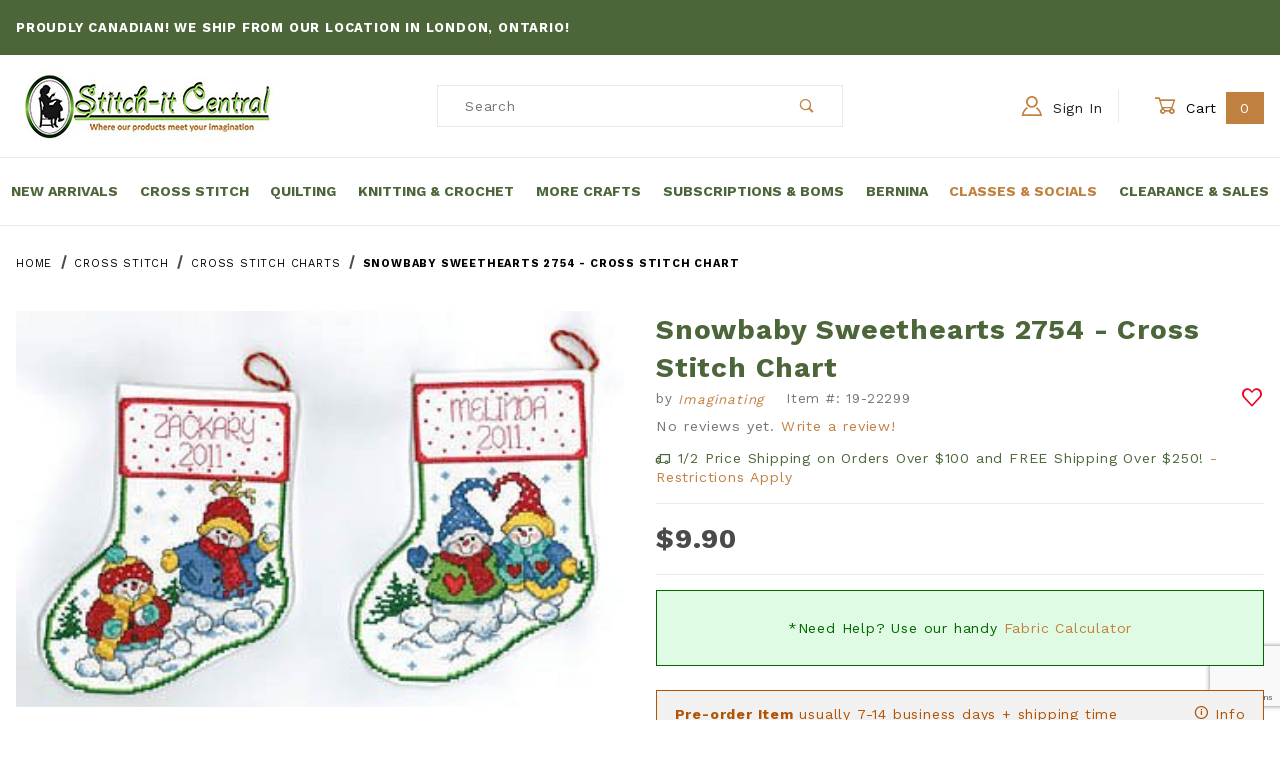

--- FILE ---
content_type: text/html; charset=utf-8
request_url: https://www.stitchitcentral.ca/snowbaby-sweethearts-2754-cross-stitch-chart.html
body_size: 28353
content:
<!DOCTYPE html><html lang="en" class="no-js"><head><meta charset="utf-8"><meta name="viewport" content="width=device-width, initial-scale=1"><base href="https://www.stitchitcentral.ca/mm5/"><title>Snowbaby Sweethearts 2754 - Cross Stitch Chart: Stitch-It Central</title><meta property="og:title" content="Snowbaby Sweethearts 2754 - Cross Stitch Chart"><meta property="og:type" content="product"><meta property="og:image" content="https://www.stitchitcentral.ca/mm5/graphics/00000001/22299b.jpg"><meta property="og:url" content="https://www.stitchitcentral.ca/snowbaby-sweethearts-2754-cross-stitch-chart.html"><meta property="og:site_name" content="Stitch-It Central"><meta property="og:description" content="Check out the deal on Snowbaby Sweethearts 2754 - Cross Stitch Chart at Stitch-It Central"><meta property="og:locale" content="en_US"><meta property="product:category" content="Cross Stitch Charts" /><meta property="og:availability" content="out of stock" /><meta name="twitter:card" content="summary_large_image"><meta name="twitter:site" content="@TWITTER_ACCOUNT"><meta name="twitter:creator" content="@TWITTER_ACCOUNT"><meta name="twitter:url" content="https://www.stitchitcentral.ca/snowbaby-sweethearts-2754-cross-stitch-chart.html"><meta name="twitter:title" content="Snowbaby Sweethearts 2754 - Cross Stitch Chart"><meta name="twitter:description" content="Check out the deal on Snowbaby Sweethearts 2754 - Cross Stitch Chart at Stitch-It Central"><meta name="twitter:image" content="https://www.stitchitcentral.ca/mm5/graphics/00000001/22299b.jpg"><meta name="twitter:image:alt" content="Snowbaby Sweethearts 2754 - Cross Stitch Chart"><meta property="product:price:amount" content="9.9" /><meta property="product:price:currency" content="CAD" /><script type="application/ld+json">{"@context": "https://schema.org/","@type": "Product","@id": "https:\/\/www.stitchitcentral.ca\/snowbaby-sweethearts-2754-cross-stitch-chart.html","sku": "19-22299","mpn": "19-22299","name": "Snowbaby Sweethearts 2754 - Cross Stitch Chart","image": "https:\/\/www.stitchitcentral.ca\/mm5\/graphics\/00000001\/22299b.jpg","description": "Model stitched on 14ct White Aida using DMC floss: White, 310, 321, 353, 704, 726, 798, 799, 816, 958, 964, 986, 3755, 3801, 3820 and 3841. The stitch count is ","brand": {"@type": "Brand", "name":"Stitch-It Central"},"category": "Cross Stitch Charts","offers": {"@type": "Offer","url": "https:\/\/www.stitchitcentral.ca\/snowbaby-sweethearts-2754-cross-stitch-chart.html","priceCurrency": "CAD","price": "9.9","availability": "http://schema.org/OutOfStock","itemCondition": "http://schema.org/NewCondition","priceValidUntil": "2026-02-17","seller": {"@type": "Organization","name": "Stitch-It Central"}}}</script><link rel="preconnect" crossorigin href="//www.google-analytics.com" data-resource-group="css_list" data-resource-code="preconnect-google-analytics" /><link rel="preconnect" crossorigin href="https://fonts.gstatic.com" data-resource-group="css_list" data-resource-code="preconnect-google-fonts" /><link rel="stylesheet" href="https://fonts.googleapis.com/css2?family=Work+Sans:wght@400;500;700&amp;display=swap" data-resource-group="css_list" data-resource-code="google-fonts" /><link type="text/css" media="all" rel="stylesheet" href="b04/themes/00000001/shadows/core.min.css?T=27404f1f" data-resource-group="css_list" data-resource-code="core" /><link type="text/css" media="all" rel="stylesheet" href="b04/themes/00000001/shadows/extensions.min.css?T=708ff8ee" data-resource-group="css_list" data-resource-code="extensions" /><link type="text/css" media="all" rel="stylesheet" href="b04/themes/00000001/shadows/theme.min.css?T=04f7a854" data-resource-group="css_list" data-resource-code="theme" /><link type="text/css" media="all" rel="stylesheet" href="b04/themes/00000001/shadows/gd_custom.min.css?T=eaf4d929" data-resource-group="css_list" data-resource-code="gd_custom" /><script type="text/javascript">
var MMThemeBreakpoints =
[
{
"code":	"mobile",
"name":	"Mobile",
"start":	{
"unit": "px",
"value": ""
}
,
"end":	{
"unit": "em",
"value": "39.999"
}
}
,{
"code":	"tablet",
"name":	"Tablet",
"start":	{
"unit": "px",
"value": ""
}
,
"end":	{
"unit": "em",
"value": "59.999"
}
}
];
</script>
<script type="text/javascript">
var json_url = "https:\/\/www.stitchitcentral.ca\/mm5\/json.mvc\u003F";
var json_nosessionurl = "https:\/\/www.stitchitcentral.ca\/mm5\/json.mvc\u003F";
var Store_Code = "S";
</script>
<script type="text/javascript" src="https://www.stitchitcentral.ca/mm5/clientside.mvc?T=a5c8aef5&amp;M=1&amp;Module_Code=paypalcp&amp;Filename=runtime.js" integrity="sha512-07WkaOLLaip2Dvm8Q2zJmUuR0h3SyBhyU0VomiKBwor6uG4qY8Y1+ZaUIbH0mDNbfK9KtTy0hGqR0wspCTVoiA==" crossorigin="anonymous" async defer></script>
<script src="https://www.paypal.com/sdk/js?client-id=AcCNNzIa9VV_d1q2jFf4pNN33IIecvECC34nYq0EJIGN9EonWCRQD5JkXT_EDm6rOSCvnRE9g6JOGZXc&amp;merchant-id=DEVLFRNB8PWJS&amp;currency=CAD&amp;components=buttons,messages" data-partner-attribution-id="Miva_PCP"></script>
<script type="text/javascript" src="https://www.stitchitcentral.ca/mm5/clientside.mvc?T=a5c8aef5&amp;M=1&amp;Module_Code=cmp-cssui-searchfield&amp;Filename=runtime.js" integrity="sha512-teSzrMibngbwdbfyXVRBh+8lflHmBOiRaSk8G1VQuZKH8AZxftMYDKg7Bp49VYQx4dAOB5Ig279wpH2rUpx/6w==" crossorigin="anonymous" async defer></script>
<script type="text/javascript">
var MMSearchField_Search_URL_sep = "https:\/\/www.stitchitcentral.ca\/product-search.html\u003FSearch=";
(function( obj, eventType, fn )
{
if ( obj.addEventListener )
{
obj.addEventListener( eventType, fn, false );
}
else if ( obj.attachEvent )
{
obj.attachEvent( 'on' + eventType, fn );
}
})( window, 'mmsearchfield_override', function()
{
/*** This function allows you to prepend or append code to an existing function.* https://stackoverflow.com/questions/9134686/adding-code-to-a-javascript-function-programmatically*/function functionExtender(container, funcName, prepend, append) {(function () {'use strict';let cachedFunction = container[funcName];container[funcName] = function () {if (prepend) {prepend.apply(this);}let result = cachedFunction.apply(this, arguments);if (append) {append.apply(this);}return result;};})();}/*** This controls what happens when you click TAB on a selected search item.*/functionExtender(MMSearchField.prototype,'Event_Keydown',function () {},function () {let tabTarget = this.selected_item;if (tabTarget !== null) {if (event.keyCode === 9 && tabTarget !== this.menu_item_storesearch) {this.element_search.value = tabTarget.childNodes[0].getAttribute('data-search');}}});MMSearchField.prototype.onMenuAppendHeader = function () {return null;};MMSearchField.prototype.onMenuAppendItem = function (data) {let searchResult;searchResult = newElement('li', {'class': 'x-search-preview__entry'}, null, null);searchResult.innerHTML = data;searchResult.setAttribute('aria-selected', 'false');searchResult.setAttribute('role', 'option');return searchResult;};MMSearchField.prototype.Menu_Item_Select = function (item) {this.selected_item = item;this.menu_items.forEach(function (menuItem) {menuItem.setAttribute('aria-selected', 'false');});if (item !== null) {this.selected_item.className = classNameAdd( this.selected_item, 'mm_searchfield_menuitem_selected' );this.selected_item.setAttribute('aria-selected', 'true');}};MMSearchField.prototype.onMenuAppendStoreSearch = function (search_value) {let searchAll;searchAll = newElement('li', {'class': 'x-search-preview__search-all'}, null, null);searchAll.element_text = newTextNode('Search store for product "' + search_value + '"', searchAll);searchAll.setAttribute('aria-selected', 'false');searchAll.setAttribute('role', 'option');return searchAll;};MMSearchField.prototype.onFocus = function () {this.element_menu.classList.toggle('x-search-preview--open');};MMSearchField.prototype.onBlur = function () {this.element_menu.classList.toggle('x-search-preview--open');};
} );
</script>
<script type="text/javascript" src="https://www.stitchitcentral.ca/mm5/clientside.mvc?T=a5c8aef5&amp;M=1&amp;Filename=runtime_ui.js" integrity="sha512-/7xWGNe0sS/p3wr1li7dTArZ7U2U1wLTfYKLDGUh4nG7n6EV37Z6PmHUrztlddWy1VAMOFBZOvHSeKPkovwItw==" crossorigin="anonymous" async defer></script><script type="text/javascript" src="https://www.stitchitcentral.ca/mm5/clientside.mvc?T=a5c8aef5&amp;M=1&amp;Filename=ajax.js" integrity="sha512-McXI+cXIEPNC7HbSz94S2XM/R0v5YdTRU+BO1YbBiuXQAIswLmoQv1FxQYIXJJj7wDp49pxe2Z2jkAzxlwdpHA==" crossorigin="anonymous" async defer></script><link rel="apple-touch-icon" sizes="180x180" href="/apple-touch-icon.png"><link rel="icon" type="image/png" sizes="32x32" href="/favicon-32x32.png"><link rel="icon" type="image/png" sizes="16x16" href="/favicon-16x16.png"><link rel="manifest" href="/site.webmanifest"><meta name="msapplication-TileColor" content="#da532c"><meta name="theme-color" content="#ffffff"><link type="text/plain" rel="author" href="/humans.txt" /><link type="text/plain" rel="author" href="/legal.txt" /><link rel="canonical" href="https://www.stitchitcentral.ca/snowbaby-sweethearts-2754-cross-stitch-chart.html"><script type="text/javascript">function gdRangeFinderFixes() {}window.addEventListener('DOMContentLoaded', function () {sessionStorage.setItem('continue_url', 'https://www.stitchitcentral.ca/snowbaby-sweethearts-2754-cross-stitch-chart.html');});</script><script type="application/ld+json">{"@context": "http://schema.org","@type": "LocalBusiness","address": {"@type": "PostalAddress","addressLocality": "London","addressRegion": "ON","streetAddress": "1 - 1161 Hamilton Road East","postalCode": "N5W 1B1","addressCountry": "CA"},"description": "Browse our large selection of cross stitch charts and kits, and then find all the goodies needed to complete them! Stitch-it Central has you covered.","name": "Stitch-It Central","email": "sales@stitchitcentral.ca","telephone": "(519) 601-5901","image": "https://www.stitchitcentral.ca/mm5/graphics/00000001/16/stitch-it-central-logo.jpg", "pricerange": "$-$$$","sameAs": ["https://www.facebook.com/Stitchitcentral"]}</script><!-- Global site tag (gtag.js) - Google Analytics --><script async src="https://www.googletagmanager.com/gtag/js?id=G-S66J8LY0YN"></script><script>window.dataLayer = window.dataLayer || [];function gtag(){dataLayer.push(arguments);}gtag('js', new Date());gtag('config', 'G-S66J8LY0YN');</script><script type="text/javascript" src="https://www.stitchitcentral.ca/mm5/clientside.mvc?T=a5c8aef5&M=1&Module_Code=mvga&amp;Filename=mvga.js"></script>
<script type="text/javascript">
var Product_Code = '19-22299';
var Screen = 'PROD';
</script>

<script>
(function(i,s,o,g,r,a,m){i['GoogleAnalyticsObject']=r;i[r]=i[r]||function(){
(i[r].q=i[r].q||[]).push(arguments)},i[r].l=1*new Date();a=s.createElement(o),
m=s.getElementsByTagName(o)[0];a.async=1;a.src=g;m.parentNode.insertBefore(a,m)
})(window,document,'script','//www.google-analytics.com/analytics.js','ga');

ga('create', 'UA-215412894-1', 'auto');
ga('require', 'linkid');
ga('set', 'forceSSL', true);
ga('require', 'displayfeatures');

var mvga_basketitems = [

];

var mvga_orderitems = [

];

var mvga_productlist = [];

(function( obj, eventType, fn )
{
    if ( obj.addEventListener )
    {
        obj.addEventListener( eventType, fn, false );
    }
    else if ( obj.attachEvent )
    {
        obj.attachEvent( 'on' + eventType, fn );
    }
})( window, 'load', function()
{
	if ( window.ga && ga.create )
	{
		var mvga_tracker = new MVGA_Tracker( '', 'Cross Stitch Charts', '19-22299', 'Snowbaby Sweethearts 2754 - Cross Stitch Chart', mvga_basketitems, mvga_orderitems );
	}
});


	ga( 'require', 'ec' );

	

	ga( 'ec:addProduct',
	{
		'id'		: '19-22299',
		'name'		: 'Snowbaby Sweethearts 2754 - Cross Stitch Chart',
		'category'	: 'Cross Stitch Charts'
	} ); 

	ga( 'ec:setAction', 'detail' );


ga( 'send', 'pageview', { 'page':'\/snowbaby-sweethearts-2754-cross-stitch-chart.html\u003F' } );


</script><link type="text/css" media="all" rel="stylesheet" href="css/00000001/b04/combofacets.css?T=5919d9a4" data-resource-group="modules" data-resource-code="combofacets" /><link type="text/css" media="all" rel="stylesheet" integrity="sha256-lWOXBr8vqpiy3pliCN1FmPIYkHdcr8Y0nc2BRMranrA= sha384-0K5gx4GPe3B0+RaqthenpKbJBAscHbhUuTd+ZmjJoHkRs98Ms3Pm2S4BvJqkmBdh sha512-wrhf+QxqNNvI+O73Y1XxplLd/Bt2GG2kDlyCGfeByKkupyZlAKZKAHXE2TM9/awtFar6eWl+W9hNO6Mz2QrA6Q==" crossorigin="anonymous" href="https://www.stitchitcentral.ca/mm5/json.mvc?Store_Code=S&amp;Function=CSSResource_Output&amp;CSSResource_Code=mm-theme-styles&T=71ca6599" data-resource-group="modules" data-resource-code="mm-theme-styles" /><script type="text/javascript" data-resource-group="modules" data-resource-code="recaptcha_v3">
(() =>
{
var script;
script	= document.createElement( 'script' );
script.src	= 'https://www.google.com/recaptcha/api.js?render=6Lfe0wIqAAAAANd_DSDsvkq8386FecMPn3zoMIKY';
document.documentElement.appendChild( script );
} )();
document.addEventListener( 'DOMContentLoaded', () =>
{
var form, element, elements, form_lookup;
form_lookup = new Array();
elements = document.querySelectorAll( 'form input\u005Bname\u003D\"Action\"\u005D\u005Bvalue\u003D\"AUTH\"\u005D, form \u005Bname\u003D\"Action\"\u005D\u005Bvalue\u003D\"ORDR,SHIP,CTAX,AUTH\"\u005D' )
for ( element of elements )
{
if ( element instanceof HTMLFormElement )	form = element;
else if ( element.form instanceof HTMLFormElement )	form = element.form;
else
{
form = null;
while ( element )
{
if ( element instanceof HTMLFormElement )
{
form = element;
break;
}
element = element.parentNode;
}
}
if ( form && ( form_lookup.indexOf( form ) === -1 ) )
{
form_lookup.push( form );
new Miva_reCAPTCHAv3_FormSubmitListener( form, 'payment_authorization' );
}
}
elements = document.querySelectorAll( 'form input\u005Bname\u003D\"Action\"\u005D\u005Bvalue\u003D\"EMPW\"\u005D' )
for ( element of elements )
{
if ( element instanceof HTMLFormElement )	form = element;
else if ( element.form instanceof HTMLFormElement )	form = element.form;
else
{
form = null;
while ( element )
{
if ( element instanceof HTMLFormElement )
{
form = element;
break;
}
element = element.parentNode;
}
}
if ( form && ( form_lookup.indexOf( form ) === -1 ) )
{
form_lookup.push( form );
new Miva_reCAPTCHAv3_FormSubmitListener( form, 'customer_forgot_password' );
}
}
elements = document.querySelectorAll( 'form input\u005Bname\u003D\"Action\"\u005D\u005Bvalue\u003D\"CSTR\"\u005D' )
for ( element of elements )
{
if ( element instanceof HTMLFormElement )	form = element;
else if ( element.form instanceof HTMLFormElement )	form = element.form;
else
{
form = null;
while ( element )
{
if ( element instanceof HTMLFormElement )
{
form = element;
break;
}
element = element.parentNode;
}
}
if ( form && ( form_lookup.indexOf( form ) === -1 ) )
{
form_lookup.push( form );
new Miva_reCAPTCHAv3_FormSubmitListener( form, 'customer_reset_password' );
}
}
elements = document.querySelectorAll( 'form input\u005Bname\u003D\"Action\"\u005D\u005Bvalue\u003D\"WaitlistAdd\"\u005D' )
for ( element of elements )
{
if ( element instanceof HTMLFormElement )	form = element;
else if ( element.form instanceof HTMLFormElement )	form = element.form;
else
{
form = null;
while ( element )
{
if ( element instanceof HTMLFormElement )
{
form = element;
break;
}
element = element.parentNode;
}
}
if ( form && ( form_lookup.indexOf( form ) === -1 ) )
{
form_lookup.push( form );
new Miva_reCAPTCHAv3_FormSubmitListener( form, 'WaitlistAdd' );
}
}
} );
class Miva_reCAPTCHAv3_FormSubmitListener
{
#form;
#submitting;
#event_submit;
#original_submit;
#recaptcha_action;
#event_fallback_submit;
constructor( form, recaptcha_action )
{
this.#form	= form;
this.#submitting	= false;
this.#original_submit	= form.submit;
this.#recaptcha_action	= recaptcha_action;
this.#event_fallback_submit	= () => { this.#form.submit(); };
this.#event_submit	= ( e ) =>
{
e.stopImmediatePropagation();
e.preventDefault();
//
// Trigger overwritten submit to build reCAPTCHAv3 response, where the original
// form submit will be restored in the callback and the "submit" listener removed.
//
this.#form.submit();
}
this.#form.submit	= () =>
{
if ( this.#submitting )
{
return;
}
this.#submitting = true;
Miva_reCAPTCHAv3_Submit( this.#recaptcha_action, ( token ) =>
{
var input_response;
this.#submitting	= false;
input_response	= document.createElement( 'input' );
input_response.type	= 'hidden';
input_response.name	= 'reCAPTCHAv3_Response';
input_response.value	= token;
this.#form.submit	= this.#original_submit;
this.#form.removeEventListener( 'submit', this.#event_submit, { capture: true } );
this.#form.appendChild( input_response );
if ( this.#form.requestSubmit )
{
this.#form.requestSubmit();
}
else
{
this.#form.addEventListener( 'submit', this.#event_fallback_submit );
this.#form.dispatchEvent( new Event( 'submit', { bubbles: true, cancelable: true } ) );
this.#form.removeEventListener( 'submit', this.#event_fallback_submit );
}
} );
};
this.#form.addEventListener( 'submit', this.#event_submit, { capture: true } );
}
}
function Miva_reCAPTCHAv3_Submit( recaptcha_action, callback )
{
try
{
grecaptcha.ready( () => {
try
{
grecaptcha.execute( '6Lfe0wIqAAAAANd_DSDsvkq8386FecMPn3zoMIKY', { action: recaptcha_action } ).then( ( token ) => {
callback( token );
} );
}
catch ( e )
{
setTimeout( () => callback( 'recaptcha failed' ) );
}
} );
}
catch ( e )
{
setTimeout( () => callback( 'recaptcha failed' ) );
}
}
</script><script type="text/javascript" async defer src="scripts/00000001/b04/runtime_combofacets.js?T=ce348569" data-resource-group="modules" data-resource-code="runtimecombofacets"></script><script data-resource-group="head_tag" data-resource-code="legacy-browsers">
if (!!window.MSInputMethodContext && !!document.documentMode) {
(function () {
var polyfill = document.createElement('script');
polyfill.type = 'text/javascript';
polyfill.async = true;
polyfill.src = 'b04/themes/00000001/shadows/polyfills.js';
document.head.appendChild(polyfill);
})();
}
</script><script type="text/javascript" src="https://ajax.googleapis.com/ajax/libs/jquery/3.6.0/jquery.min.js" data-resource-group="head_tag" data-resource-code="jquery"></script><script type="text/javascript" src="https://www.stitchitcentral.ca/mm5/clientside.mvc?T=a5c8aef5&amp;M=1&amp;Filename=runtime.js" integrity="sha512-UI0Old4Ws3U391nyoV0vFyAAtTIBCB9lfyjeFmbSL6hXEydc+i1+rNXGUyHS0Cxie86+826pP73MUPWZOfFyQg==" crossorigin="anonymous" async defer></script><script type="text/javascript" src="https://www.stitchitcentral.ca/mm5/clientside.mvc?T=a5c8aef5&amp;M=1&amp;Filename=MivaEvents.js" integrity="sha512-8/iYA8EaRbo9g3TubGIEbmJIZWr4wZpFEvSwDUq9II5D2f99Ox84fiXxr3z0nu5jUlnyhrJ/chNNXGDcKILpeA==" crossorigin="anonymous" async defer></script><script type="text/javascript" src="https://www.stitchitcentral.ca/mm5/clientside.mvc?T=a5c8aef5&amp;M=1&amp;Filename=AttributeMachine.js" integrity="sha512-+ROSkelNOA6JC6EZoiYVRC+iWxavQkF0/byFn5fp4pNIYnUfN7WRQ6hr6NTztuFhY/HzG54/NqwwVUiwKPQ5YA==" crossorigin="anonymous" async defer></script>
<script type="text/javascript">
(function( obj, eventType, fn )
{
if ( obj.addEventListener )
{
obj.addEventListener( eventType, fn, false );
}
else if ( obj.attachEvent )
{
obj.attachEvent( 'on' + eventType, fn );
}
})( window, 'attributemachine_override', function()
{
/* Overrides from standard Attribute Machine */AttributeMachine.prototype.Generate_Discount = function (discount) {let discount_div;discount_div = document.createElement('div');discount_div.innerHTML = discount.descrip + ': ' + discount.formatted_discount;return discount_div;};AttributeMachine.prototype.Generate_Swatch = function (product_code, attribute, option) {let swatch_container = document.querySelector('#swatches');let swatch = document.createElement('li');let swatchButton = document.createElement('button');let img = document.createElement('img');img.src = option.image;img.setAttribute('alt', option.prompt);img.setAttribute('loading', 'lazy');swatchButton.setAttribute('type', 'button');swatchButton.setAttribute('aria-label', option.prompt);swatchButton.appendChild(img);swatch.classList.add('o-list-inline__item');swatch.setAttribute('data-code', option.code);swatch.setAttribute('data-color', option.prompt);swatch.appendChild(swatchButton);setTimeout(function () {if (swatch_container) {let swatch_element = swatch_container.querySelector('ul');let swatch_select = document.querySelector('[data-hook="attribute-swatch-select"]');let swatch_selected = swatch_select.options[swatch_select.selectedIndex].text;let swatch_name_element = document.querySelector('[data-hook="attribute-swatch-name"]');let swatchElements = swatch_element.querySelectorAll('li');swatch_element.removeAttribute('style');swatch_element.classList.add('o-list-inline');/*** Adds the selected swatch name to the label.*/swatch_name_element.textContent = swatch_selected;/*** Adds an active class to the selected swatch.*/swatchElements.forEach(function (swatchElement) {let swatchColor = swatchElement.getAttribute('data-code');let swatchImage = swatchElement.querySelector('button');if (swatchColor === swatch_select.options[swatch_select.selectedIndex].value) {swatchImage.classList.add('x-product-layout-purchase__swatches--active');}});}}, 0);return swatch;};AttributeMachine.prototype.Swatch_Click = function(input, attribute, option) {let swatch_name_element = document.querySelector('[data-hook="attribute-swatch-name"]');let i;let swatchElements = input.machine.swatches.childNodes[0].childNodes;for (i = 0; i < input.select.options.length; i++) {if (input.select.options[i].value === option.code) {input.select.selectedIndex = i;}}this.Attribute_Changed(input);swatch_name_element.innerHTML = option.prompt;/*** Adds focus back to the selected swatch.*/swatchElements.forEach(function (swatchElement) {let swatchColor = swatchElement.getAttribute('data-code');let swatchImage = swatchElement.querySelector('button');if (swatchColor === input.select.options[input.select.selectedIndex].value) {swatchImage.focus();}});};const Update_Volume_Pricing = function (priceData) {const volumePricingContainer = document.querySelector('[data-volume-pricing]');if(!volumePricingContainer) {return;}if (priceData.success === 1 && priceData.data.length > 0) {volumePricingContainer.innerHTML = ['<table class="o-table o-table--fixed c-table-simple">','<thead>','<tr class="c-table-simple__row">','<th class="c-table-simple__cell">Quantity</th>','<th class="c-table-simple__cell">Price</th>','</tr>','</thead>','<tbody data-pricing-grid>','</tbody>','</table>'].join('');let tableBody = volumePricingContainer.querySelector('[data-pricing-grid]');priceData.data.forEach(function (entry) {const pricingRow = document.createElement('tr');const quantityCell = document.createElement('td');const priceCell = document.createElement('td');pricingRow.classList.add('c-table-simple__row');quantityCell.classList.add('c-table-simple__cell');priceCell.classList.add('c-table-simple__cell');if (entry.low === entry.high) {quantityCell.innerText = entry.low;}else if (entry.high) {quantityCell.innerText = entry.low + ' - ' + entry.high;}else {quantityCell.innerText = entry.low + '+';}priceCell.innerText = entry.formatted_price;pricingRow.append(quantityCell, priceCell);tableBody.append(pricingRow);});}else {volumePricingContainer.innerHTML = '';}};AttributeMachine.prototype.AttributeList_Load_Possible_Callback_Original = AttributeMachine.prototype.AttributeList_Load_Possible_Callback;AttributeMachine.prototype.AttributeList_Load_Possible_Callback = function (response) {var waitlist_form = document.getElementsByName('waitlist_add')[0];if (response && response.data && response.data.variant && waitlist_form) {if (response.data.variant.inv_active && response.data.variant.inv_level === 'out') {document.querySelector(".x-product-layout-purchase__cta input[type=submit]").setAttribute('disabled', '');waitlist_form.style.display = 'block';}else {document.querySelector(".x-product-layout-purchase__cta input[type=submit]").removeAttribute('disabled');waitlist_form.style.display = 'none';}}this.AttributeList_Load_Possible_Callback_Original(response);};function variantChangePDFVariant(data) {	/* The Inventory area is heavily modified for non-variant use */const inventoryArea = document.getElementById('js-inventory-message-conatainer');/* get query selector of all :checked attributes. Exit if no selected options yet or no inventory area */const selectedOptions = document.querySelectorAll(".x-product-layout-purchase__options-attribute :checked");if(!inventoryArea || selectedOptions.length === 0) {return;}selectedOptions.forEach(function (option) {if(option.value.toLowerCase() === 'pdf') {inventoryArea.classList.add('u-hidden');inventoryArea.setAttribute('aria-hidden', 'true');} else {inventoryArea.classList.remove('u-hidden');inventoryArea.removeAttribute('aria-hidden');}});	}/* Variant Change Event Listeners */MivaEvents.SubscribeToEvent('variant_changed', function (data) {console.log('Variant Changed', data);/* Update window URI with Variant_ID */const pageTitle = document.title;const updatedURI = (location.protocol + '//' + location.host + location.pathname + '?Variant_ID=' + encodeURIComponent(data.variant_id)); window.history.replaceState({}, pageTitle, updatedURI);/* Ajax Dynamic Volume Price Table Updates on Variant Change */AJAX_Call_Module(Update_Volume_Pricing, 'runtime', 'discount_volume', 'Runtime_VolumePricing_Load_Product_Variant', 'Product_Code=' + encodeURIComponent(data.product_code) + '&' + 'Variant_ID=' + encodeURIComponent(data.variant_id));/* PDF Download Functions */variantChangePDFVariant(data);});
} );
</script>
<script type="text/javascript" src="https://www.stitchitcentral.ca/mm5/clientside.mvc?T=a5c8aef5&amp;M=1&amp;Filename=ImageMachine.js" integrity="sha512-B88gkoq1NEqd0Zc3p48DrG7Ta9AzVKPJwMn9rkLxbr1OZG46PA5e/BM30sKp4MRyvaNe3HzeU4ITBMYkfmtqHQ==" crossorigin="anonymous" async defer></script>
<script type="text/javascript">
(function( obj, eventType, fn )
{
if ( obj.addEventListener )
{
obj.addEventListener( eventType, fn, false );
}
else if ( obj.attachEvent )
{
obj.attachEvent( 'on' + eventType, fn );
}
})( window, 'imagemachine_override', function()
{
const productName = 'Snowbaby Sweethearts 2754 - Cross Stitch Chart';let generate_thumbnail_event = new CustomEvent('ImageMachine_Generate_Thumbnail');let images = [];let thumbnailIndex = 0;let zoomImageLink = document.querySelector('[data-photograph]');ImageMachine.prototype.oninitialize = function (data) {images = [];thumbnailIndex = 0;zoomImageLink.href = (data.length > 0) ? data[0].image_data[this.closeup_index] : 'graphics/en-US/admin/blank.gif';this.Initialize(data);MovingPictures();};ImageMachine.prototype.ImageMachine_Generate_Thumbnail = function (thumbnail_image, main_image, closeup_image, type_code) {let thumbnailImg;let thumbnailItem;let thumbnailLink;let thumbnailPicture;thumbnailItem = document.createElement('li');thumbnailItem.classList.add('x-filmstrip__list-item');if (typeof( thumbnail_image ) === 'string' && thumbnail_image.length > 0) {thumbnailLink = document.createElement('a');thumbnailLink.href = closeup_image;thumbnailLink.classList.add('x-filmstrip__link');thumbnailLink.setAttribute('aria-label', ' Product Image ' + Number(thumbnailIndex + 1) + ' of ' + Number(this.data.length));thumbnailLink.setAttribute('data-hook', 'a11yThumbnailLink');thumbnailLink.setAttribute('data-title', productName);thumbnailLink.setAttribute('role', 'button');thumbnailLink.setAttribute('target', '_blank');thumbnailPicture = document.createElement('picture');thumbnailPicture.classList.add('x-filmstrip__picture');thumbnailImg = document.createElement('img');thumbnailImg.classList.add('x-filmstrip__image');thumbnailImg.setAttribute('alt', productName);thumbnailImg.setAttribute('data-zoom', closeup_image);thumbnailImg.setAttribute('loading', 'lazy');thumbnailImg.setAttribute('width', this.thumb_width);thumbnailImg.setAttribute('height', this.thumb_height);thumbnailImg.src = thumbnail_image;thumbnailPicture.appendChild(thumbnailImg);thumbnailLink.appendChild(thumbnailPicture);thumbnailItem.appendChild(thumbnailLink);let image = {imageIndex: thumbnailIndex,imageSrc: closeup_image,imageTitle: productName};images.push(image);thumbnailIndex++}document.dispatchEvent(generate_thumbnail_event);return thumbnailItem;};ImageMachine.prototype.onthumbnailimageclick = function (data) {event.preventDefault();this.Thumbnail_Click(data);if (event.target.hasAttribute('data-zoom')) {zoomImageLink.href = event.target.getAttribute('data-zoom');}else if (event.target.parentElement.hasAttribute('href')) {zoomImageLink.href = event.target.parentElement.href;}else {zoomImageLink.href = event.target.href;}};/*** Filmstrip* Version 1.0** Pure JavaScript thumbnail filmstrip with accessibility baked in.*/let MovingPictures = function MovingPictures() {'use strict';let filmstripResizeTimeout;let filmstripWrapper = document.querySelector('[data-filmstrip-wrapper]');let filmstrip;let filmstripSlides;if (filmstripWrapper) {filmstrip = filmstripWrapper.querySelector('[data-filmstrip]');filmstripSlides = filmstrip.querySelectorAll('li');}/*** Lazy-load controls for thumbnails.*/if ('loading' in HTMLImageElement.prototype) {const images = filmstrip.querySelectorAll('img[loading="lazy"]');images.forEach(function (img) {if (img.dataset.src) {img.src = img.dataset.src;img.removeAttribute('data-src');}img.classList.add('is-visible');});}else {Array.prototype.forEach.call(filmstripSlides, function (slide) {const img = slide.querySelector('img');if (img.dataset.src) {img.src = img.dataset.src;img.removeAttribute('data-src');}img.classList.add('is-visible');});}/*** Take the index of the slide to show and calculate the scrollLeft value needed.* @param slideToShow* @param currentVisibleWidth*/let scrollIt = function scrollIt(slideToShow, currentVisibleWidth) {let gallery = filmstrip;if (filmstrip.hasAttribute('data-vertical')) {gallery.scrollTop = gallery.scrollTop + currentVisibleWidth;}else {gallery.scrollLeft = gallery.scrollLeft + currentVisibleWidth;}};/*** Find the visible element and run the scrollIt() function based on the direction set.* @param dir*/let showSlide = function showSlide(dir) {let visible = filmstrip.querySelectorAll('.is-visible');let i = dir === 'previous' ? 0 : 1;let currentVisibleWidth = i === 0 ? -visible[0].closest('li').scrollWidth : visible[0].closest('li').scrollWidth;if (filmstrip.hasAttribute('data-vertical')) {currentVisibleWidth = i === 0 ? -visible[0].closest('li').scrollHeight : visible[0].closest('li').scrollHeight;}if (visible.length > 1) {scrollIt(visible[i], currentVisibleWidth);}else {let newSlide = i === 0 ? visible[0].previousElementSibling : visible[0].nextElementSibling;if (newSlide) {scrollIt(newSlide, currentVisibleWidth);}}};/*** Build the controls and add them to the gallery wrapper.*/let buildControls = function buildControls(wreckIt) {let findControls = document.querySelector('[data-filmstrip-controls]');let filmstripList = filmstrip.querySelector('ul');if (wreckIt === true) {if (findControls !== null) {filmstripWrapper.removeAttribute('style');filmstripList.classList.remove('has-controls');findControls.remove();}return;}if (findControls === null) {let controls = document.createElement('ul');let controlTemplate = ['<li><button class="x-filmstrip-controls__previous" aria-label="Previous" data-dir="previous" type="button"><span class="u-icon-arrow-left" aria-hidden="true"></span></button></li>','<li><button class="x-filmstrip-controls__next" aria-label="Next" data-dir="next" type="button"><span class="u-icon-arrow-right" aria-hidden="true"></span></button></li>'].join('');controls.classList.add('x-filmstrip-controls');controls.setAttribute('data-filmstrip-controls', '');controls.innerHTML = controlTemplate;filmstripWrapper.appendChild(controls);filmstripList.classList.add('has-controls');if (filmstrip.hasAttribute('data-vertical')) {filmstripWrapper.style.padding = controls.querySelector('button').offsetHeight + 'px 0';}else {filmstripWrapper.style.padding = '0 ' + controls.querySelector('button').offsetWidth + 'px';}controls.addEventListener('click', function (e) {let targetButton = e.target;showSlide(targetButton.dataset.dir);});/*** Bind the arrow keys to scroll through the images and fire the same functions as the buttons.*/filmstrip.addEventListener('keypress', function (keyEvent) {if (keyEvent.key === 'ArrowRight') {showSlide('next');}if (keyEvent.key === 'ArrowLeft') {showSlide('previous');}});}};let calculateDimensions = function calcualteDimensions() {let dimensions = {width: 0,height: 0};Array.prototype.forEach.call(filmstripSlides, function (slide) {let img = slide.querySelector('img');let imageHeight = img.getAttribute('height') ? parseInt(img.getAttribute('height'), 10) : img.clientHeight;let imageWidth = img.getAttribute('width') ? parseInt(img.getAttribute('width'), 10) : img.clientWidth;let offsetX = parseInt(getComputedStyle(slide).paddingRight, 10);let offsetY = parseInt(getComputedStyle(slide).paddingBottom, 10);dimensions.width = dimensions.width + imageWidth + offsetX;dimensions.height = dimensions.height + imageHeight + offsetY;});return dimensions;};document.addEventListener('ImageMachine_Thumbnails_Initialized', function (event) {console.log(event);});if ((calculateDimensions().width > filmstrip.clientWidth) || (filmstrip.hasAttribute('data-vertical') && calculateDimensions().height > filmstrip.clientHeight)) {buildControls();}else {buildControls(true);}window.addEventListener('resize', function (event) {if (filmstripResizeTimeout) {window.cancelAnimationFrame(filmstripResizeTimeout);}filmstripResizeTimeout = window.requestAnimationFrame(function () {if ((calculateDimensions().width > filmstrip.clientWidth) || (filmstrip.hasAttribute('data-vertical') && calculateDimensions().height > filmstrip.clientHeight)) {buildControls();}else {buildControls(true);}});}, false);};/*** Picture Book* Version 1.0** Pure JavaScript photo gallery with accessibility baked in.** Inspired by the PhotoViewerJS code by Curtis Campbell:* https://github.com/curtisc123/PhotoViewerJS*/(function (document) {'use strict';/*** Public Properties* @type {{init}}*/let PictureBook = {};let defaults = {AnimationTime: 150};/*** Private Members* @type {string}*/const PHOTO_VIEWER_ACTIVE = 'has-photo-viewer';const PHOTO_VIEWER_VISIBLE = 'x-photo-viewer__visible';const PHOTO_VIEWER_LOADED_CLASS = 'is-loaded';const PhotoGallery = document.querySelector('[data-PhotoGallery]');let currentLoadedImage;let Photographs;let PhotographSources;let PhotoViewer;let PhotoViewerTitle;let PhotoViewerClose;let PhotoViewerCurrentImageContainer;let PhotoViewerCurrentImage;let PhotoViewerControls;let PhotoViewerPreviousImage;let PhotoViewerNextImage;let PhotoViewerCount;let openTrigger;/*** Public Methods*/PictureBook.init = function () {BuildPhotoViewer();Setup();SetImageLinkListeners();PhotoViewerClose.addEventListener('click', ClosePhotoViewer);PhotoViewerNextImage.addEventListener('click', LoadNextImage);PhotoViewerPreviousImage.addEventListener('click', LoadPreviousImage);window.addEventListener('keydown', function (event) {let escKey = (event.key === 'Escape' || event.keyCode === 27);if (event.defaultPrevented) {return; // Do nothing if the event was already processed}if (!escKey) {return;}if (escKey) {if (PhotoViewer.classList.contains('x-photo-viewer__visible')) {ClosePhotoViewer(event);}}}, true);swipe.init(PhotoViewerCurrentImageContainer);};/*** Private Methods* @constructor*/let Setup = function () {Photographs = document.querySelectorAll('[data-photograph]');PhotographSources = document.querySelectorAll('[data-zoom]');PhotoViewer = document.querySelector('[data-PhotoViewer]');PhotoViewerTitle = document.querySelector('[data-PhotoViewerTitle]');PhotoViewerClose = document.querySelector('[data-PhotoViewerClose]');PhotoViewerCurrentImageContainer = document.querySelector('[data-PhotoViewerCurrentImageContainer]');PhotoViewerCurrentImage = document.querySelector('[data-PhotoViewerCurrentImage]');PhotoViewerControls = document.querySelector('[data-PhotoViewerControls]');PhotoViewerPreviousImage = document.querySelector('[data-PhotoViewerPreviousImage]');PhotoViewerNextImage = document.querySelector('[data-PhotoViewerNextImage]');PhotoViewerCount = document.querySelector('[data-PhotoViewerCount]');};let BuildPhotoViewer = function () {let PhotoViewerElement = document.createElement('div');PhotoViewerElement.classList.add('x-photo-viewer');PhotoViewerElement.setAttribute('data-PhotoViewer', '');PhotoViewerElement.setAttribute('aria-hidden', 'true');PhotoViewerElement.setAttribute('aria-label', 'Gallery of ' + productName + ' Images');PhotoViewerElement.setAttribute('role', 'dialog');PhotoViewerElement.innerHTML = ['<header class="x-photo-viewer__header">','<h2 class="x-photo-viewer__title" data-PhotoViewerTitle aria-live="polite" aria-atomic="true"></h2>','<div class="x-photo-viewer__close" data-PhotoViewerClose><button disabled>X<span class="u-hide-visually">Close dialog</span></button></div>','</header>','<div class="x-photo-viewer__container">','<picture class="x-photo-viewer__current-image" data-PhotoViewerCurrentImageContainer>','<img data-PhotoViewerCurrentImage src="" alt="" loading="lazy">','</picture>','</div>','<div class="x-photo-viewer__controls" data-PhotoViewerControls>','<div class="x-photo-viewer__previous-image" data-PhotoViewerPreviousImage><button aria-label="Previous" disabled>&laquo; Previous</button></div>','<div class="x-photo-viewer__count" data-PhotoViewerCount aria-live="polite" aria-atomic="true"></div>','<div class="x-photo-viewer__next-image" data-PhotoViewerNextImage><button aria-label="Next" disabled>Next &raquo;</button></div>','</div>'].join('');document.body.append(PhotoViewerElement);};let SetImageLinkListeners = function () {for (let i = 0; i < Photographs.length; i++) {Photographs[i].addEventListener('click', ImageOpen);}};let ImageOpen = function (e) {e.preventDefault();InitializePhotoViewer(this.href);};let InitializePhotoViewer = function (clickedImage) {if (images.length === 1) {PhotoViewerControls.classList.add('u-invisible');}for (let i = 0; i < images.length; i++) {if (images[i].hasOwnProperty('imageSrc')) {if (clickedImage.includes(images[i].imageSrc)) {OpenPhotoViewer(images[i]);}}}};let SetPhotoViewerPhoto = function (currentImage) {PhotoViewerCurrentImage.alt = currentImage.imageTitle;PhotoViewerCurrentImage.src = currentImage.imageSrc;PhotoViewerTitle.innerHTML = currentImage.imageTitle;PhotoViewerCount.innerHTML = currentImage.imageIndex + 1 + '/' + images.length;currentLoadedImage = currentImage.imageIndex;setTimeout(function () {PhotoViewerCurrentImageContainer.classList.add(PHOTO_VIEWER_LOADED_CLASS);}, defaults.AnimationTime);};let OpenPhotoViewer = function (clickedImage) {document.documentElement.classList.add(PHOTO_VIEWER_ACTIVE);PhotoViewer.classList.add(PHOTO_VIEWER_VISIBLE);PhotoViewer.setAttribute('aria-hidden', 'false');Array.from(PhotoViewer.querySelectorAll('button')).forEach(function (button) {button.removeAttribute('disabled');});SetPhotoViewerPhoto(clickedImage);a11yHelper();};let ClosePhotoViewer = function (e) {e.preventDefault();PhotoViewer.setAttribute('aria-hidden', 'true');Array.from(PhotoViewer.querySelectorAll('button')).forEach(function (button) {button.setAttribute('disabled', '');});PhotoViewer.classList.remove(PHOTO_VIEWER_VISIBLE);document.documentElement.classList.remove(PHOTO_VIEWER_ACTIVE);a11yHelper();PhotoViewerControls.classList.remove('u-invisible');};let LoadNextImage = function (e) {e.preventDefault();if (currentLoadedImage >= images.length - 1) {return;}PhotoViewerCurrentImageContainer.classList.remove(PHOTO_VIEWER_LOADED_CLASS);SetPhotoViewerPhoto(images[currentLoadedImage + 1]);};let LoadPreviousImage = function (e) {e.preventDefault();if (currentLoadedImage <= 0) {return;}PhotoViewerCurrentImageContainer.classList.remove(PHOTO_VIEWER_LOADED_CLASS);SetPhotoViewerPhoto(images[currentLoadedImage - 1]);};let swipe = {touchStartX: 0,touchEndX: 0,minSwipePixels: 100,detectionZone: undefined,init: function (detectionZone) {detectionZone.addEventListener('touchstart', function (event) {swipe.touchStartX = event.changedTouches[0].screenX;}, false);detectionZone.addEventListener('touchend', function (event) {swipe.touchEndX = event.changedTouches[0].screenX;swipe.handleSwipeGesture(event);}, false);},handleSwipeGesture: function (event) {let direction;let moved;if (swipe.touchEndX <= swipe.touchStartX) {moved = swipe.touchStartX - swipe.touchEndX;direction = 'left'}if (swipe.touchEndX >= swipe.touchStartX) {moved = swipe.touchEndX - swipe.touchStartX;direction = 'right'}if (moved > swipe.minSwipePixels && direction !== 'undefined') {swipe.scroll(direction, event)}},scroll: function (direction, event) {if (direction === 'left') {LoadNextImage(event);}if (direction === 'right') {LoadPreviousImage(event);}}};let a11yHelper = function () {let focusableElements = PhotoViewer.querySelectorAll('a[href], button:not([disabled]):not([aria-hidden])');let firstFocus = focusableElements[0];let lastFocus = focusableElements[focusableElements.length - 1];function handleKeyboard(keyEvent) {let tabKey = (keyEvent.key === 'Tab' || keyEvent.keyCode === 9);function handleBackwardTab() {if (document.activeElement === firstFocus) {keyEvent.preventDefault();lastFocus.focus();}}function handleForwardTab() {if (document.activeElement === lastFocus) {keyEvent.preventDefault();firstFocus.focus();}}if (!tabKey) {return;}if (keyEvent.shiftKey) {handleBackwardTab();}else {handleForwardTab();}}/*** Toggles an 'inert' attribute on all direct children of the <body> that are not the element you passed in. The* element you pass in needs to be a direct child of the <body>.** Most useful when displaying a dialog/modal/overlay and you need to prevent screen-reader users from escaping the* modal to content that is hidden behind the modal.** This is a basic version of the `inert` concept from WICG. It is based on an alternate idea which is presented here:* https://github.com/WICG/inert/blob/master/explainer.md#wouldnt-this-be-better-as* Also see https://github.com/WICG/inert for more information about the inert attribute.*/let setInert = function () {Array.from(document.body.children).forEach(function (child) {if (child !== PhotoViewer && child.tagName !== 'LINK' && child.tagName !== 'SCRIPT') {child.classList.add('is-inert');child.setAttribute('inert', '');child.setAttribute('aria-hidden', 'true');}});};let removeInert = function () {Array.from(document.body.children).forEach(function (child) {if (child !== PhotoViewer && child.tagName !== 'LINK' && child.tagName !== 'SCRIPT') {child.classList.remove('is-inert');child.removeAttribute('inert');child.removeAttribute('aria-hidden');}});};if (PhotoViewer.classList.contains('x-photo-viewer__visible')) {openTrigger = document.activeElement;setInert();firstFocus.focus();PhotoViewer.addEventListener('keydown', function (keyEvent) {handleKeyboard(keyEvent);});}else {removeInert();openTrigger.focus();PhotoViewer.removeEventListener('keydown', handleKeyboard);}};return PictureBook.init();}(document));
} );
</script>
</head><body id="js-PROD" class="o-site-wrapper t-page-prod pcode-19-22299" data-variant_count="0"><script type="text/javascript">var Product_Code = "19-22299";var pageType = 'normal'</script><div id="mini_basket" class="readytheme-contentsection">
<section class="x-mini-basket" data-hook="mini-basket" data-item-count="0" data-subtotal="" aria-modal="true" tabindex="-1"><div class="x-mini-basket__content u-bg-white" data-hook="mini-basket__content" aria-describedby="mb-description" aria-label="Your Cart Summary" role="dialog" tabindex="0"><header><div class="x-mini-basket__header"><strong id="mb-description">My Cart: 0 item(s)</strong><button class="c-button u-bg-gold u-icon-cross" data-hook="close-mini-basket" aria-label="Close the Mini-Basket"></button></div><hr class="c-keyline"></header><style>.t-shipping-promo--container {width: 100%;padding: 0;margin: 1rem 0;line-height: 1.4;}.t-shipping-promo--message {margin:0;padding:0;text-align:left;font-size: 0.875rem;font-weight: normal;color: #4c663a;}</style><section class="t-shipping-promo--container"><p class="t-shipping-promo--message"><span class="u-icon-truck" aria-hidden="true" style="vertical-align:text-bottom;"></span>1/2 Price Shipping on Orders Over $100 and FREE Shipping Over $250!<a href="https://www.stitchitcentral.ca/shipping-and-return-policy.html" class="t-shipping-promo--link" target="_blank" aria-label="Opens more info on this promotion in new tab/window">- Restrictions Apply</a></p></section>
<footer class="x-mini-basket__footer"><div class="x-messages x-messages--info u-color-dark-green">Your Shopping Cart Is Empty</div></footer></div></section>
</div>
<header class="o-wrapper o-wrapper--full o-wrapper--flush t-site-header" data-hook="site-header"><div id="fasten_header" class="readytheme-contentsection">
<section class="o-layout o-layout--align-center x-fasten-header nlm " data-hook="fasten-header" aria-hidden="true"><div class="o-layout__item u-width-4 u-width-3--w u-text-left t-site-header__logo"><a href="https://www.stitchitcentral.ca/" title="Stitch-It Central" rel="nofollow" tabindex="-1"><img class="x-fasten-header__logo-image" src="graphics/00000001/16/stitch-it-central-logo.jpg" alt="Stitch It Central" width="263" height="74"></a></div><div class="o-layout__item u-width-4 u-width-6--w"><form class="t-site-header__search-form" method="post" action="https://www.stitchitcentral.ca/product-search.html"><fieldset><legend>Product Search</legend><div class="c-form-list"><div class="c-form-list__item c-form-list__item--full c-control-group u-flex"><input class="c-form-input c-control-group__field u-bg-transparent u-border-none" data-mm_searchfield="Yes" data-mm_searchfield_id="x-search-preview--fasten" type="search" name="Search" value="" placeholder="Search" autocomplete="off" required aria-label="Secondary Product Search" tabindex="-1"><button class="c-button c-button--large c-control-group__button u-bg-transparent u-color-gold u-icon-search u-border-none" type="submit" aria-label="Perform Secondary Product Search" tabindex="-1"></button></div></div></fieldset><span class="x-search-preview u-color-gray-50" data-mm_searchfield_menu="Yes" data-mm_searchfield_id="x-search-preview--fasten"></span></form></div><div class="o-layout__item u-flex u-width-4 u-width-3--w t-site-header__masthead-links"><a class="u-color-gray-50 t-global-account-toggle" href="https://www.stitchitcentral.ca/customer-log-in.html" tabindex="-1"><span class="u-icon-user u-color-gold" aria-hidden="true"></span> Sign In</a><a class="t-site-header__basket-link u-color-gray-50" data-hook="open-mini-basket" href="https://www.stitchitcentral.ca/shopping-cart.html" tabindex="-1"><span class="u-icon-cart-empty u-color-gold" data-hook="open-mini-basket" aria-hidden="true"></span> Cart<span class="u-bg-gold u-color-white t-site-header__basket-link-quantity" data-hook="open-mini-basket mini-basket-count">0</span></a></div></section>
</div>
<section class="t-site-header__top-navigation u-bg-dark-green tp bp "><div class="o-wrapper o-layout"><div class="o-layout__item u-color-white u-width-12 u-text-center u-text-left--l nlp js-banner-slider u-text-uppercase np t-site-header__message"><span id="header_message" class="readytheme-banner">
<strong>Proudly Canadian! We ship from our location in London, Ontario!</strong>
</span>
<span id="header_message_2" class="readytheme-banner">
<strong>SAVE 30% OFF Holiday Quilting Fabric - <a href="https://www.stitchitcentral.ca/holiday-quilting-fabric.html">Shop Now</a></strong>
</span>
<span id="header_message_3" class="readytheme-banner">
<strong>Due to import changes, we can’t ship to the USA right now. We hope to resume soon!</strong>
</span>
<span id="header_message_4" class="readytheme-banner">
<strong>Happy New Year!</strong>
</span>
</div></div></section><style>.js-banner-slider .readytheme-banner.slick-slide{padding: 0!important;}</style><section class="o-wrapper t-site-header__masthead"><div class="o-layout o-layout--align-center"><div class="o-layout__item u-width-2 u-width-1--m u-hidden--l "><button class="c-button c-button--flush c-button--full c-button--hollow u-bg-transparent u-border-none u-color-gray-50 u-font-huge u-icon-menu" data-hook="open-main-menu" aria-label="Open Menu"></button></div><div class="o-layout__item u-width-8 u-width-10--m u-width-4--l u-width-3--w u-text-center u-text-left--l t-site-header__logo"><a href="https://www.stitchitcentral.ca/" title="Stitch-It Central"><img src="graphics/00000001/16/stitch-it-central-logo.jpg" alt="Stitch It Central" loading="lazy" width="263" height="74"></a></div><div class="o-layout__item u-width-2 u-width-1--m u-hidden--l "><a class="u-icon-cart-empty u-color-gray-50 t-site-header__basket-link--mobile" data-hook="open-mini-basket" href="https://www.stitchitcentral.ca/shopping-cart.html" aria-label="Open Mini-Basket"><span class="u-bg-gold u-color-gray-10 u-font-primary t-site-header__basket-link-quantity--mobile" data-hook="mini-basket-count ">0</span></a></div><div class="o-layout__item u-width-12 u-width-4--l u-width-6--w " itemscope itemtype="http://schema.org/WebSite"><meta itemprop="url" content="//www.stitchitcentral.ca/"/><form class="t-site-header__search-form" method="post" action="https://www.stitchitcentral.ca/product-search.html" itemprop="potentialAction" itemscope itemtype="http://schema.org/SearchAction"><fieldset><legend>Product Search</legend><div class="c-form-list"><div class="c-form-list__item c-form-list__item--full c-control-group u-flex"><meta itemprop="target" content="https://www.stitchitcentral.ca/product-search.html?q={Search}"/><input class="c-form-input c-control-group__field u-bg-transparent u-border-none" data-mm_searchfield="Yes" data-mm_searchfield_id="x-search-preview" type="search" name="Search" value="" placeholder="Search" autocomplete="off" required itemprop="query-input" aria-label="Product Search"><button class="c-button c-button--large c-control-group__button u-bg-transparent u-color-gold u-icon-search u-border-none" type="submit" aria-label="Perform Product Search"></button></div></div></fieldset><ul class="x-search-preview" data-mm_searchfield_menu="Yes" data-mm_searchfield_id="x-search-preview" role="listbox"></ul></form></div><div class="o-layout__item u-hidden u-flex--l u-width-4--l u-width-3--w t-site-header__masthead-links "><button class="u-color-gray-50 t-global-account-toggle" data-a11y-toggle="global-account" data-hook="global-account"><span class="u-icon-user u-color-gold" aria-hidden="true"></span> Sign In</button><div id="global_account" class="x-collapsible-content">
<div id="global-account" class="u-over-everything x-collapsible-content__item t-global-account"><form class="t-global-account__form" method="post" action="https://www.stitchitcentral.ca/snowbaby-sweethearts-2754-cross-stitch-chart.html" autocomplete="off"><fieldset><legend>Global Account Log In</legend><input type="hidden" name="Action" value="LOGN" /><input type="hidden" name="Category_Code" value="ALLPTRNS2021" /><input type="hidden" name="Product_Code" value="19-22299" /><input type="hidden" name="Search" value="" /><input type="hidden" name="Per_Page" value="" /><input type="hidden" name="Sort_By" value="disp_order" /><div class="c-form-list"><div class="c-form-list__item c-form-list__item--full"><label class="u-hide-visually" for="global-Customer_LoginEmail">Email Address</label><input id="global-Customer_LoginEmail" class="c-form-input c-form-input--large" type="text" inputmode="email" name="Customer_LoginEmail" value="" autocomplete="email" placeholder="Email" required></div><div class="c-form-list__item c-form-list__item--full"><label class="u-hide-visually" for="global-Customer_Password">Password</label><input id="global-Customer_Password" class="c-form-input c-form-input--large" type="password" name="Customer_Password" autocomplete="current-password" placeholder="Password"></div><div class="c-form-list__item c-form-list__item--full"><input class="c-button c-button--full c-button--huge u-bg-gold u-color-white u-text-bold u-text-uppercase" type="submit" value="Sign In"></div><div class="c-form-list__item c-form-list__item--full"><a class="c-button c-button--full c-button--hollow c-button--huge u-bg-white u-color-gray-50 u-text-bold u-text-uppercase" href="https://www.stitchitcentral.ca/customer-log-in.html">Register</a></div><div class="c-form-list__item c-form-list__item--full u-text-center"><a class="u-color-white u-text-bold u-font-small u-text-uppercase" href="https://www.stitchitcentral.ca/forgot-password.html">Forgot Password?</a></div></div></fieldset></form></div></div>
<button class="t-site-header__basket-link" data-hook="open-mini-basket" aria-label="Open Mini-Basket"><span class="u-icon-cart-empty u-color-gold" data-hook="open-mini-basket" aria-hidden="true"></span> Cart<span class="u-bg-gold u-color-white t-site-header__basket-link-quantity" data-hook="open-mini-basket mini-basket-count">0</span></button></div><div class="o-layout__item u-width-12 u-width-8--l u-width-7--w u-hidden "><br class="u-hidden--m"><span class="c-heading-echo u-block u-text-bold u-text-center u-text-right--l u-text-uppercase u-color-gray-30"><span class="u-icon-secure" aria-hidden="true"></span> Secure Checkout</span></div></div></section><!-- gdtest --></header><!-- end t-site-header --><div class="o-wrapper o-wrapper--full o-wrapper--flush t-site-navigation "><div class="o-layout o-layout--align-center o-layout--flush o-layout--justify-center t-site-navigation__wrap"><nav class="o-layout__item u-width-12 u-text-bold u-text-uppercase c-navigation x-transfigure-navigation " data-hook="transfigure-navigation"><div class="x-transfigure-navigation__wrap" data-layout="horizontal-drop-down"><header class="x-transfigure-navigation__header u-hidden--l c-control-group"><a class="c-button c-button--full c-button--large c-control-group__button u-bg-gold u-color-white u-text-bold u-text-uppercase" href="https://www.stitchitcentral.ca/customer-log-in.html"><span class="u-icon-user" aria-hidden="true"></span> Sign In or Register</a><button class="c-button u-bg-gold u-color-white u-icon-cross c-control-group__button c-button__mobile-close" data-hook="close-main-menu" aria-label="Close Menu"></button></header><div class="x-transfigure-navigation__content"><ul class="c-navigation__row x-transfigure-navigation__row" id="mmUL"><li class="c-navigation__list has-child-menu" data-hook="has-drop-down has-child-menu"><a class="c-navigation__link" href="https://www.stitchitcentral.ca/hot-new-releases.html" target="_self">New Arrivals<span class="u-hidden--l c-navigation__link-carat u-bg-gold u-color-white"><span class="u-icon-chevron-right" aria-hidden="true"></span></span></a><ul class="c-navigation__row is-hidden mmUL-bg"><li class="c-navigation__list u-hidden--l" data-hook="show-previous-menu"><span class="c-navigation__link u-bg-dark-green u-color-white"><span class="u-icon-chevron-left" aria-hidden="true">&nbsp;</span><span class="o-layout--grow">Main Menu</span></span></li><li class="c-navigation__list "><a class="c-navigation__link" href="https://www.stitchitcentral.ca/new-cross-stitch-arrivals.html" target="_self">New Cross Stitch Arrivals</a></li><li class="c-navigation__list "><a class="c-navigation__link" href="https://www.stitchitcentral.ca/new-quilting-arrivals.html" target="_self">New Quilting Arrivals</a></li><li class="c-navigation__list "><a class="c-navigation__link" href="https://www.stitchitcentral.ca/other-new-products.html" target="_self">Other New Products</a></li><li class="c-navigation__list u-hidden--l"><a class="c-navigation__link u-color-gold" href="https://www.stitchitcentral.ca/hot-new-releases.html" target="_self">View All New Arrivals</a></li></ul></li><li class="c-navigation__list has-child-menu" data-hook="has-drop-down has-child-menu"><a class="c-navigation__link" href="https://www.stitchitcentral.ca/cross-stitch.html" target="_self">Cross Stitch<span class="u-hidden--l c-navigation__link-carat u-bg-gold u-color-white"><span class="u-icon-chevron-right" aria-hidden="true"></span></span></a><ul class="c-navigation__row is-hidden mmUL-bg"><li class="c-navigation__list u-hidden--l" data-hook="show-previous-menu"><span class="c-navigation__link u-bg-dark-green u-color-white"><span class="u-icon-chevron-left" aria-hidden="true">&nbsp;</span><span class="o-layout--grow">Main Menu</span></span></li><li class="c-navigation__list "><a class="c-navigation__link" href="https://www.stitchitcentral.ca/new-cross-stitch-arrivals.html" target="_self">New Cross Stitch Arrivals</a></li><li class="c-navigation__list has-child-menu" data-hook="has-child-menu"><a class="c-navigation__link" href="https://www.stitchitcentral.ca/ALLPTRNS2021.html" target="_self">All Cross Stitch Charts<span class="u-hidden--l c-navigation__link-carat u-bg-gold u-color-white"><span class="u-icon-chevron-right"></span></span></a><ul class="c-navigation__row is-hidden"><li class="c-navigation__list u-hidden--l" data-hook="show-previous-menu"><span class="c-navigation__link u-bg-dark-green u-color-white"><span class="u-icon-chevron-left" aria-hidden="true">&nbsp;</span><span class="o-layout--grow">Main Menu</span></span></li><li class="c-navigation__list"><a class="c-navigation__link" href="https://www.stitchitcentral.ca/ALLPTRNS2021.html" target="_self">All Cross Stitch Charts</a></li><li class="c-navigation__list u-hidden--l"><a class="c-navigation__link u-color-gold" href="https://www.stitchitcentral.ca/ALLPTRNS2021.html" target="_self">View All All Cross Stitch Charts</a></li></ul></li><li class="c-navigation__list has-child-menu" data-hook="has-child-menu"><a class="c-navigation__link" href="https://www.stitchitcentral.ca/all-cross-stitch-kits.html" target="_self">Cross Stitch Kits<span class="u-hidden--l c-navigation__link-carat u-bg-gold u-color-white"><span class="u-icon-chevron-right"></span></span></a><ul class="c-navigation__row is-hidden"><li class="c-navigation__list u-hidden--l" data-hook="show-previous-menu"><span class="c-navigation__link u-bg-dark-green u-color-white"><span class="u-icon-chevron-left" aria-hidden="true">&nbsp;</span><span class="o-layout--grow">Main Menu</span></span></li><li class="c-navigation__list"><a class="c-navigation__link" href="https://www.stitchitcentral.ca/all-cross-stitch-kits.html" target="_self">All Cross Stitch Kits</a></li><li class="c-navigation__list u-hidden--l"><a class="c-navigation__link u-color-gold" href="https://www.stitchitcentral.ca/all-cross-stitch-kits.html" target="_self">View All Cross Stitch Kits</a></li></ul></li><li class="c-navigation__list has-child-menu" data-hook="has-child-menu"><a class="c-navigation__link" href="https://www.stitchitcentral.ca/cross-stitch-fabrics.html" target="_self">Fabrics for Cross Stitch<span class="u-hidden--l c-navigation__link-carat u-bg-gold u-color-white"><span class="u-icon-chevron-right"></span></span></a><ul class="c-navigation__row is-hidden"><li class="c-navigation__list u-hidden--l" data-hook="show-previous-menu"><span class="c-navigation__link u-bg-dark-green u-color-white"><span class="u-icon-chevron-left" aria-hidden="true">&nbsp;</span><span class="o-layout--grow">Main Menu</span></span></li><li class="c-navigation__list"><a class="c-navigation__link" href="https://www.stitchitcentral.ca/cross-stitch-fabrics-by-count.html" target="_self">Cross Stitch Fabric by Count</a></li><li class="c-navigation__list"><a class="c-navigation__link" href="https://www.stitchitcentral.ca/cross-stitch-fabrics-by-type.html" target="_self">Cross Stitch Fabric by Type</a></li><li class="c-navigation__list"><a class="c-navigation__link" href="https://www.stitchitcentral.ca/aida-14-16-18-and-20-count-easy-grid.html" target="_self">Easy Count Grid (Pre-Gridded)</a></li><li class="c-navigation__list"><a class="c-navigation__link" href="https://www.stitchitcentral.ca/fabric-hand-dyed.html" target="_self">Hand Dyed Fabric</a></li><li class="c-navigation__list"><a class="c-navigation__link" href="https://www.stitchitcentral.ca/perforated-paper-40868.html" target="_self">Perforated Paper</a></li><li class="c-navigation__list"><a class="c-navigation__link" href="https://www.stitchitcentral.ca/dmc-charles-craft-fabric-collection.html" target="_self">Pre-Packaged Fabric</a></li><li class="c-navigation__list u-hidden--l"><a class="c-navigation__link u-color-gold" href="https://www.stitchitcentral.ca/cross-stitch-fabrics.html" target="_self">View All Fabrics for Cross Stitch</a></li></ul></li><li class="c-navigation__list has-child-menu" data-hook="has-child-menu"><a class="c-navigation__link" href="https://www.stitchitcentral.ca/stitching-beads-buttons-accessories.html" target="_self">Beads & Treasures<span class="u-hidden--l c-navigation__link-carat u-bg-gold u-color-white"><span class="u-icon-chevron-right"></span></span></a><ul class="c-navigation__row is-hidden"><li class="c-navigation__list u-hidden--l" data-hook="show-previous-menu"><span class="c-navigation__link u-bg-dark-green u-color-white"><span class="u-icon-chevron-left" aria-hidden="true">&nbsp;</span><span class="o-layout--grow">Main Menu</span></span></li><li class="c-navigation__list"><a class="c-navigation__link" href="https://www.stitchitcentral.ca/antique-seed-glass-beads.html" target="_self">Antique Seed Glass Beads</a></li><li class="c-navigation__list"><a class="c-navigation__link" href="https://www.stitchitcentral.ca/bugle-glass-beads.html" target="_self">Bugle Glass Beads</a></li><li class="c-navigation__list"><a class="c-navigation__link" href="https://www.stitchitcentral.ca/crystal-treasures.html" target="_self">Crystal Treasures</a></li><li class="c-navigation__list"><a class="c-navigation__link" href="https://www.stitchitcentral.ca/economy-glass-bead-packs.html" target="_self">Economy Glass Bead Packs</a></li><li class="c-navigation__list"><a class="c-navigation__link" href="https://www.stitchitcentral.ca/frosted-seed-glass-beads.html" target="_self">Frosted Seed Glass Beads</a></li><li class="c-navigation__list"><a class="c-navigation__link" href="https://www.stitchitcentral.ca/glass-treasures.html" target="_self">Glass Treasures</a></li><li class="c-navigation__list"><a class="c-navigation__link" href="https://www.stitchitcentral.ca/magnifica-glass-beads.html" target="_self">Magnifica Glass Beads</a></li><li class="c-navigation__list"><a class="c-navigation__link" href="https://www.stitchitcentral.ca/metal-treasures.html" target="_self">Metal Treasures</a></li><li class="c-navigation__list"><a class="c-navigation__link" href="https://www.stitchitcentral.ca/pebble-glass-beads.html" target="_self">Pebble Glass Beads</a></li><li class="c-navigation__list"><a class="c-navigation__link" href="https://www.stitchitcentral.ca/petite-seed-glass-beads.html" target="_self">Petite Seed Glass Beads</a></li><li class="c-navigation__list"><a class="c-navigation__link" href="https://www.stitchitcentral.ca/pony-glass-beads-size-60.html" target="_self">Pony Glass Beads</a></li><li class="c-navigation__list"><a class="c-navigation__link" href="https://www.stitchitcentral.ca/seed-glass-beads.html" target="_self">Seed Glass Beads</a></li><li class="c-navigation__list"><a class="c-navigation__link" href="https://www.stitchitcentral.ca/seed-glass-beads-mini-packs.html" target="_self">Seed Glass Beads Mini Packs</a></li><li class="c-navigation__list"><a class="c-navigation__link" href="https://www.stitchitcentral.ca/beading-notions.html" target="_self">Beading Notions</a></li><li class="c-navigation__list"><a class="c-navigation__link" href="https://www.stitchitcentral.ca/mm5/merchant.mvc?Screen=CTGY&amp;Category_Code=MHBUTTONS" target="_self">Mill Hill Buttons</a></li><li class="c-navigation__list"><a class="c-navigation__link" href="https://www.stitchitcentral.ca/mm5/merchant.mvc?Screen=CTGY&amp;Category_Code=BUTTONS" target="_self">Dress It Up Embellishments</a></li><li class="c-navigation__list"><a class="c-navigation__link" href="https://www.stitchitcentral.ca/mm5/merchant.mvc?Screen=CTGY&amp;Category_Code=JABC" target="_self">Just Another Button Company (Buttons)</a></li><li class="c-navigation__list u-hidden--l"><a class="c-navigation__link u-color-gold" href="https://www.stitchitcentral.ca/stitching-beads-buttons-accessories.html" target="_self">View All Beads & Treasures</a></li></ul></li><li class="c-navigation__list has-child-menu" data-hook="has-child-menu"><a class="c-navigation__link" href="https://www.stitchitcentral.ca/fibers-floss.html" target="_self">Fibers & Floss<span class="u-hidden--l c-navigation__link-carat u-bg-gold u-color-white"><span class="u-icon-chevron-right"></span></span></a><ul class="c-navigation__row is-hidden"><li class="c-navigation__list u-hidden--l" data-hook="show-previous-menu"><span class="c-navigation__link u-bg-dark-green u-color-white"><span class="u-icon-chevron-left" aria-hidden="true">&nbsp;</span><span class="o-layout--grow">Main Menu</span></span></li><li class="c-navigation__list"><a class="c-navigation__link" href="https://www.stitchitcentral.ca/access-commodities-threads.html" target="_self">Access Commodities Threads</a></li><li class="c-navigation__list"><a class="c-navigation__link" href="https://www.stitchitcentral.ca/accentuate-metallic-thread.html" target="_self">Accentuate Metallic Thread</a></li><li class="c-navigation__list"><a class="c-navigation__link" href="https://www.stitchitcentral.ca/bijoux-metallic-thread.html" target="_self">Bijoux Metallic Thread</a></li><li class="c-navigation__list"><a class="c-navigation__link" href="https://www.stitchitcentral.ca/caron-collection-threads.html" target="_self">Caron Collection Threads</a></li><li class="c-navigation__list"><a class="c-navigation__link" href="https://www.stitchitcentral.ca/classic-colorworks-floss-collection.html" target="_self">Classic Colorworks Floss Collection</a></li><li class="c-navigation__list"><a class="c-navigation__link" href="https://www.stitchitcentral.ca/coats-clark-threads.html" target="_self">Coats & Clark Threads</a></li><li class="c-navigation__list"><a class="c-navigation__link" href="https://www.stitchitcentral.ca/creeks-colours-stoney-creek.html" target="_self">Creek Colours - Stoney Creek</a></li><li class="c-navigation__list"><a class="c-navigation__link" href="https://www.stitchitcentral.ca/dinky-dyes-silks-ribbons.html" target="_self">Dinky-Dyes Silks & Ribbons</a></li><li class="c-navigation__list"><a class="c-navigation__link" href="https://www.stitchitcentral.ca/dmc-floss.html" target="_self">DMC Floss</a></li><li class="c-navigation__list"><a class="c-navigation__link" href="https://www.stitchitcentral.ca/glissen-gloss-thread-collection.html" target="_self">Glissen Gloss Thread Collection</a></li><li class="c-navigation__list"><a class="c-navigation__link" href="https://www.stitchitcentral.ca/gloriana-silks.html" target="_self">Gloriana Silk Floss</a></li><li class="c-navigation__list"><a class="c-navigation__link" href="https://www.stitchitcentral.ca/kreinik-threads.html" target="_self">Kreinik Thread</a></li><li class="c-navigation__list"><a class="c-navigation__link" href="https://www.stitchitcentral.ca/needlepoint-silks-collection.html" target="_self">NPI - Needlepoint Inc Silks</a></li><li class="c-navigation__list"><a class="c-navigation__link" href="https://www.stitchitcentral.ca/planet-earth-fiber-silk.html" target="_self">Planet Earth Fiber & Silk</a></li><li class="c-navigation__list"><a class="c-navigation__link" href="https://www.stitchitcentral.ca/rainbow-gallery-thread-collection.html" target="_self">Rainbow Gallery Thread Collection</a></li><li class="c-navigation__list"><a class="c-navigation__link" href="https://www.stitchitcentral.ca/au-ver-a-soie-soie-dalger-access-commodities.html" target="_self">Soie D'Alger</a></li><li class="c-navigation__list"><a class="c-navigation__link" href="https://www.stitchitcentral.ca/sulky-12wt-cotton-petites-thread-50-yds.html" target="_self">Sulky 12WT</a></li><li class="c-navigation__list"><a class="c-navigation__link" href="https://www.stitchitcentral.ca/sullivans-usa-floss.html" target="_self">Sullivan's USA Floss</a></li><li class="c-navigation__list"><a class="c-navigation__link" href="https://www.stitchitcentral.ca/the-gentle-art-sampler-threads.html" target="_self">The Gentle Art Sampler Threads</a></li><li class="c-navigation__list"><a class="c-navigation__link" href="https://www.stitchitcentral.ca/threadworx-thread-collection.html" target="_self">ThreadworX Thread Collection</a></li><li class="c-navigation__list"><a class="c-navigation__link" href="https://www.stitchitcentral.ca/valdani-thread-collection.html" target="_self">Valdani Thread Collection</a></li><li class="c-navigation__list"><a class="c-navigation__link" href="https://www.stitchitcentral.ca/weeks-dye-works-threads.html" target="_self">Weeks Dye Works Threads</a></li><li class="c-navigation__list"><a class="c-navigation__link" href="https://www.stitchitcentral.ca/wonderfil-thread-collection.html" target="_self">Wonderfil Threads</a></li><li class="c-navigation__list u-hidden--l"><a class="c-navigation__link u-color-gold" href="https://www.stitchitcentral.ca/fibers-floss.html" target="_self">View All Fibers & Floss</a></li></ul></li><li class="c-navigation__list has-child-menu" data-hook="has-child-menu"><a class="c-navigation__link" href="https://www.stitchitcentral.ca/needlework-accessories.html" target="_self">Needlework Accessories<span class="u-hidden--l c-navigation__link-carat u-bg-gold u-color-white"><span class="u-icon-chevron-right"></span></span></a><ul class="c-navigation__row is-hidden"><li class="c-navigation__list u-hidden--l" data-hook="show-previous-menu"><span class="c-navigation__link u-bg-dark-green u-color-white"><span class="u-icon-chevron-left" aria-hidden="true">&nbsp;</span><span class="o-layout--grow">Main Menu</span></span></li><li class="c-navigation__list"><a class="c-navigation__link" href="https://www.stitchitcentral.ca/cards-stationery.html" target="_self">Cards & Stationery</a></li><li class="c-navigation__list"><a class="c-navigation__link" href="https://www.stitchitcentral.ca/fabric-care.html" target="_self">Fabric Care</a></li><li class="c-navigation__list"><a class="c-navigation__link" href="https://www.stitchitcentral.ca/fabric-markers-highlighters.html" target="_self">Fabric Markers & Highlighters</a></li><li class="c-navigation__list"><a class="c-navigation__link" href="https://www.stitchitcentral.ca/floss-accessories.html" target="_self">Floss Accessories</a></li><li class="c-navigation__list"><a class="c-navigation__link" href="https://www.stitchitcentral.ca/frames-hoops.html" target="_self">Frames & Hoops</a></li><li class="c-navigation__list"><a class="c-navigation__link" href="https://www.stitchitcentral.ca/framing-finishing-supplies.html" target="_self">Framing & Finishing Supplies</a></li><li class="c-navigation__list"><a class="c-navigation__link" href="https://www.stitchitcentral.ca/lighting-magnifiers-therapeutics.html" target="_self">Lighting, Magnifiers & Therapeutics</a></li><li class="c-navigation__list"><a class="c-navigation__link" href="https://www.stitchitcentral.ca/loran-needle-accessories.html" target="_self">LoRan Needle Accessories</a></li><li class="c-navigation__list"><a class="c-navigation__link" href="https://www.stitchitcentral.ca/magnetic-boards-accessories.html" target="_self">Magnetic Boards & Accessories</a></li><li class="c-navigation__list"><a class="c-navigation__link" href="https://www.stitchitcentral.ca/needles.html" target="_self">Needles</a></li><li class="c-navigation__list"><a class="c-navigation__link" href="https://www.stitchitcentral.ca/needle-threaders.html" target="_self">Needle Threaders</a></li><li class="c-navigation__list"><a class="c-navigation__link" href="https://www.stitchitcentral.ca/needle-minders.html" target="_self">Needle Minders / Needle Nanny</a></li><li class="c-navigation__list"><a class="c-navigation__link" href="https://www.stitchitcentral.ca/other-notions.html" target="_self">Other Notions</a></li><li class="c-navigation__list"><a class="c-navigation__link" href="https://www.stitchitcentral.ca/scissors-cutters.html" target="_self">Scissors & Cutters</a></li><li class="c-navigation__list"><a class="c-navigation__link" href="https://www.stitchitcentral.ca/stitching-gifts.html" target="_self">Stitching Gifts</a></li><li class="c-navigation__list"><a class="c-navigation__link" href="https://www.stitchitcentral.ca/storage-organizers-project-bags.html" target="_self">Storage, Organizers & Project Bags</a></li><li class="c-navigation__list u-hidden--l"><a class="c-navigation__link u-color-gold" href="https://www.stitchitcentral.ca/needlework-accessories.html" target="_self">View All Needlework Accessories</a></li></ul></li><li class="c-navigation__list has-child-menu" data-hook="has-child-menu"><a class="c-navigation__link" href="https://www.stitchitcentral.ca/books-magazines.html" target="_self">Books & Magazines<span class="u-hidden--l c-navigation__link-carat u-bg-gold u-color-white"><span class="u-icon-chevron-right"></span></span></a><ul class="c-navigation__row is-hidden"><li class="c-navigation__list u-hidden--l" data-hook="show-previous-menu"><span class="c-navigation__link u-bg-dark-green u-color-white"><span class="u-icon-chevron-left" aria-hidden="true">&nbsp;</span><span class="o-layout--grow">Main Menu</span></span></li><li class="c-navigation__list"><a class="c-navigation__link" href="https://www.stitchitcentral.ca/books-magazines.html" target="_self">All Needleart Books & Magazines</a></li><li class="c-navigation__list u-hidden--l"><a class="c-navigation__link u-color-gold" href="https://www.stitchitcentral.ca/books-magazines.html" target="_self">View All Books & Magazines</a></li></ul></li><li class="c-navigation__list u-hidden--l"><a class="c-navigation__link u-color-gold" href="https://www.stitchitcentral.ca/cross-stitch.html" target="_self">View All Cross Stitch</a></li></ul></li><li class="c-navigation__list has-child-menu" data-hook="has-drop-down has-child-menu"><a class="c-navigation__link" href="https://www.stitchitcentral.ca/quilting.html" target="_self">Quilting<span class="u-hidden--l c-navigation__link-carat u-bg-gold u-color-white"><span class="u-icon-chevron-right" aria-hidden="true"></span></span></a><ul class="c-navigation__row is-hidden mmUL-bg"><li class="c-navigation__list u-hidden--l" data-hook="show-previous-menu"><span class="c-navigation__link u-bg-dark-green u-color-white"><span class="u-icon-chevron-left" aria-hidden="true">&nbsp;</span><span class="o-layout--grow">Main Menu</span></span></li><li class="c-navigation__list "><a class="c-navigation__link" href="https://www.stitchitcentral.ca/new-quilting-arrivals.html" target="_self">New Quilting Arrivals</a></li><li class="c-navigation__list has-child-menu" data-hook="has-child-menu"><a class="c-navigation__link" href="https://www.stitchitcentral.ca/quilting-fabric.html" target="_self">Quilting Fabric<span class="u-hidden--l c-navigation__link-carat u-bg-gold u-color-white"><span class="u-icon-chevron-right"></span></span></a><ul class="c-navigation__row is-hidden"><li class="c-navigation__list u-hidden--l" data-hook="show-previous-menu"><span class="c-navigation__link u-bg-dark-green u-color-white"><span class="u-icon-chevron-left" aria-hidden="true">&nbsp;</span><span class="o-layout--grow">Main Menu</span></span></li><li class="c-navigation__list"><a class="c-navigation__link" href="https://www.stitchitcentral.ca/all-other-fabric-collections.html" target="_self">Designer Print Quilting Fabric</a></li><li class="c-navigation__list"><a class="c-navigation__link" href="https://www.stitchitcentral.ca/mixers-blenders-basics.html" target="_self">Mixers, Blenders & Basics</a></li><li class="c-navigation__list"><a class="c-navigation__link" href="https://www.stitchitcentral.ca/wide-backing.html" target="_self">Wide Backing Quilting Fabric</a></li><li class="c-navigation__list"><a class="c-navigation__link" href="https://www.stitchitcentral.ca/flannel-quilting-fabrics.html" target="_self">Flannel Quilting Fabric</a></li><li class="c-navigation__list"><a class="c-navigation__link" href="https://www.stitchitcentral.ca/batik-quilting-fabric.html" target="_self">Batik Quilting Fabric</a></li><li class="c-navigation__list"><a class="c-navigation__link" href="https://www.stitchitcentral.ca/pre-cut-fabric.html" target="_self">Pre-Cut Fabric</a></li><li class="c-navigation__list"><a class="c-navigation__link" href="https://www.stitchitcentral.ca/holiday-quilting-fabric.html" target="_self">Holiday & Winter Quilting Fabric</a></li><li class="c-navigation__list"><a class="c-navigation__link" href="https://www.stitchitcentral.ca/halloween-quilting-fabric.html" target="_self">Halloween Quilting Fabric</a></li><li class="c-navigation__list"><a class="c-navigation__link" href="https://www.stitchitcentral.ca/childrens-quilting-fabric.html" target="_self">Children's Quilting Fabric</a></li><li class="c-navigation__list"><a class="c-navigation__link" href="https://www.stitchitcentral.ca/fabric-book-panels.html" target="_self">Quilting Fabric Panels</a></li><li class="c-navigation__list"><a class="c-navigation__link" href="https://www.stitchitcentral.ca/bundle-of-the-month-club.html" target="_self">Bundle of the Month Club</a></li><li class="c-navigation__list u-hidden--l"><a class="c-navigation__link u-color-gold" href="https://www.stitchitcentral.ca/quilting-fabric.html" target="_self">View All Quilting Fabric</a></li></ul></li><li class="c-navigation__list has-child-menu" data-hook="has-child-menu"><a class="c-navigation__link" href="https://www.stitchitcentral.ca/batting-fusible-fleece-interfacing-stabilizer.html" target="_self">Batting, Fusible Fleece, Interfacing & Stabilizer<span class="u-hidden--l c-navigation__link-carat u-bg-gold u-color-white"><span class="u-icon-chevron-right"></span></span></a><ul class="c-navigation__row is-hidden"><li class="c-navigation__list u-hidden--l" data-hook="show-previous-menu"><span class="c-navigation__link u-bg-dark-green u-color-white"><span class="u-icon-chevron-left" aria-hidden="true">&nbsp;</span><span class="o-layout--grow">Main Menu</span></span></li><li class="c-navigation__list"><a class="c-navigation__link" href="https://www.stitchitcentral.ca/batting.html" target="_self">Batting</a></li><li class="c-navigation__list"><a class="c-navigation__link" href="https://www.stitchitcentral.ca/embroidery-stabilizer.html" target="_self">Embroidery Stabilizer</a></li><li class="c-navigation__list"><a class="c-navigation__link" href="https://www.stitchitcentral.ca/fleece.html" target="_self">Fleece</a></li><li class="c-navigation__list"><a class="c-navigation__link" href="https://www.stitchitcentral.ca/interfacing.html" target="_self">Interfacing</a></li><li class="c-navigation__list"><a class="c-navigation__link" href="https://www.stitchitcentral.ca/specialty-linings.html" target="_self">Specialty Linings</a></li><li class="c-navigation__list u-hidden--l"><a class="c-navigation__link u-color-gold" href="https://www.stitchitcentral.ca/batting-fusible-fleece-interfacing-stabilizer.html" target="_self">View All Batting, Fusible Fleece, Interfacing & Stabilizer</a></li></ul></li><li class="c-navigation__list has-child-menu" data-hook="has-child-menu"><a class="c-navigation__link" href="https://www.stitchitcentral.ca/quilting-notions.html" target="_self">Quilting Notions<span class="u-hidden--l c-navigation__link-carat u-bg-gold u-color-white"><span class="u-icon-chevron-right"></span></span></a><ul class="c-navigation__row is-hidden"><li class="c-navigation__list u-hidden--l" data-hook="show-previous-menu"><span class="c-navigation__link u-bg-dark-green u-color-white"><span class="u-icon-chevron-left" aria-hidden="true">&nbsp;</span><span class="o-layout--grow">Main Menu</span></span></li><li class="c-navigation__list"><a class="c-navigation__link" href="https://www.stitchitcentral.ca/fusible-webbing-and-basting-spray.html" target="_self">Adhesives & Glues</a></li><li class="c-navigation__list"><a class="c-navigation__link" href="https://www.stitchitcentral.ca/bag-tote-hardware.html" target="_self">Bag Making Accessories</a></li><li class="c-navigation__list"><a class="c-navigation__link" href="https://www.stitchitcentral.ca/cutters-accessories.html" target="_self">Cutting Tools & Accessories</a></li><li class="c-navigation__list"><a class="c-navigation__link" href="https://www.stitchitcentral.ca/elastic-cording.html" target="_self">Elastic & Cording</a></li><li class="c-navigation__list"><a class="c-navigation__link" href="https://www.stitchitcentral.ca/fabric-care-46122.html" target="_self">Fabric Care</a></li><li class="c-navigation__list"><a class="c-navigation__link" href="https://www.stitchitcentral.ca/forms-fillers-stuffing.html" target="_self">Forms, Fillers & Stuffing</a></li><li class="c-navigation__list"><a class="c-navigation__link" href="https://www.stitchitcentral.ca/irons-accessories.html" target="_self">Irons & Pressing Accessories</a></li><li class="c-navigation__list"><a class="c-navigation__link" href="https://www.stitchitcentral.ca/markers-pens-chalk.html" target="_self">Marking Tools</a></li><li class="c-navigation__list"><a class="c-navigation__link" href="https://www.stitchitcentral.ca/quilting-needles-threaders.html" target="_self">Needles, Thimbles & Threaders</a></li><li class="c-navigation__list"><a class="c-navigation__link" href="https://www.stitchitcentral.ca/organization-tools.html" target="_self">Organization & Storage</a></li><li class="c-navigation__list"><a class="c-navigation__link" href="https://www.stitchitcentral.ca/pins-clips.html" target="_self">Pins, Clips & Accessories</a></li><li class="c-navigation__list"><a class="c-navigation__link" href="https://www.stitchitcentral.ca/sewing-accessories.html" target="_self">Quilting Aids & Accessories</a></li><li class="c-navigation__list"><a class="c-navigation__link" href="https://www.stitchitcentral.ca/quilting-hoops.html" target="_self">Quilting Frames & Hoops</a></li><li class="c-navigation__list"><a class="c-navigation__link" href="https://www.stitchitcentral.ca/rulers.html" target="_self">Rulers & Accessories</a></li><li class="c-navigation__list"><a class="c-navigation__link" href="https://www.stitchitcentral.ca/general-sewing-machine-care.html" target="_self">Sewing Machine Care</a></li><li class="c-navigation__list"><a class="c-navigation__link" href="https://www.stitchitcentral.ca/templates-plastic-sheets.html" target="_self">Templates & Foundation Supplies</a></li><li class="c-navigation__list u-hidden--l"><a class="c-navigation__link u-color-gold" href="https://www.stitchitcentral.ca/quilting-notions.html" target="_self">View All Quilting Notions</a></li></ul></li><li class="c-navigation__list has-child-menu" data-hook="has-child-menu"><a class="c-navigation__link" href="https://www.stitchitcentral.ca/quilt-thread.html" target="_self">Quilt Thread<span class="u-hidden--l c-navigation__link-carat u-bg-gold u-color-white"><span class="u-icon-chevron-right"></span></span></a><ul class="c-navigation__row is-hidden"><li class="c-navigation__list u-hidden--l" data-hook="show-previous-menu"><span class="c-navigation__link u-bg-dark-green u-color-white"><span class="u-icon-chevron-left" aria-hidden="true">&nbsp;</span><span class="o-layout--grow">Main Menu</span></span></li><li class="c-navigation__list"><a class="c-navigation__link" href="https://www.stitchitcentral.ca/aurifil-50-wt-cotton.html" target="_self">Aurifil</a></li><li class="c-navigation__list"><a class="c-navigation__link" href="https://www.stitchitcentral.ca/bottom-line.html" target="_self">Bottom Line</a></li><li class="c-navigation__list"><a class="c-navigation__link" href="https://www.stitchitcentral.ca/fantastico.html" target="_self">Fantastico</a></li><li class="c-navigation__list"><a class="c-navigation__link" href="https://www.stitchitcentral.ca/glide.html" target="_self">Glide & Affinity</a></li><li class="c-navigation__list"><a class="c-navigation__link" href="https://www.stitchitcentral.ca/gutermann-threads.html" target="_self">Gütermann</a></li><li class="c-navigation__list"><a class="c-navigation__link" href="https://www.stitchitcentral.ca/invisible-thread.html" target="_self">Invisible Thread</a></li><li class="c-navigation__list"><a class="c-navigation__link" href="https://www.stitchitcentral.ca/kimono-silk-thread.html" target="_self">Kimono Silk Thread</a></li><li class="c-navigation__list"><a class="c-navigation__link" href="https://www.stitchitcentral.ca/king-tut-thread.html" target="_self">King Tut Thread</a></li><li class="c-navigation__list"><a class="c-navigation__link" href="https://www.stitchitcentral.ca/magnifico.html" target="_self">Magnifico</a></li><li class="c-navigation__list"><a class="c-navigation__link" href="https://www.stitchitcentral.ca/masterpiece.html" target="_self">Masterpiece</a></li><li class="c-navigation__list"><a class="c-navigation__link" href="https://www.stitchitcentral.ca/microquilter.html" target="_self">Microquilter</a></li><li class="c-navigation__list"><a class="c-navigation__link" href="https://www.stitchitcentral.ca/omni-threads.html" target="_self">Omni Threads</a></li><li class="c-navigation__list"><a class="c-navigation__link" href="https://www.stitchitcentral.ca/sergin-general.html" target="_self">Sergin' General</a></li><li class="c-navigation__list"><a class="c-navigation__link" href="https://www.stitchitcentral.ca/so-fine-50.html" target="_self">So Fine!</a></li><li class="c-navigation__list"><a class="c-navigation__link" href="https://www.stitchitcentral.ca/super-bobs-cotton.html" target="_self">Super Bobs Cotton</a></li><li class="c-navigation__list"><a class="c-navigation__link" href="https://www.stitchitcentral.ca/superior-metallic.html" target="_self">Superior Metallic</a></li><li class="c-navigation__list"><a class="c-navigation__link" href="https://www.stitchitcentral.ca/valdani-varigated-threads-50-wt.html" target="_self">Valdani Variegated Threads - 50 wt</a></li><li class="c-navigation__list u-hidden--l"><a class="c-navigation__link u-color-gold" href="https://www.stitchitcentral.ca/quilt-thread.html" target="_self">View All Quilt Thread</a></li></ul></li><li class="c-navigation__list has-child-menu" data-hook="has-child-menu"><a class="c-navigation__link" href="https://www.stitchitcentral.ca/quilting-thread-by-weight.html" target="_self">Quilting Thread by Weight<span class="u-hidden--l c-navigation__link-carat u-bg-gold u-color-white"><span class="u-icon-chevron-right"></span></span></a><ul class="c-navigation__row is-hidden"><li class="c-navigation__list u-hidden--l" data-hook="show-previous-menu"><span class="c-navigation__link u-bg-dark-green u-color-white"><span class="u-icon-chevron-left" aria-hidden="true">&nbsp;</span><span class="o-layout--grow">Main Menu</span></span></li><li class="c-navigation__list"><a class="c-navigation__link" href="https://www.stitchitcentral.ca/40-weight-quilting-thread.html" target="_self">40wt Thread</a></li><li class="c-navigation__list"><a class="c-navigation__link" href="https://www.stitchitcentral.ca/50-weight-quilting-thread.html" target="_self">50wt Thread</a></li><li class="c-navigation__list"><a class="c-navigation__link" href="https://www.stitchitcentral.ca/60-weight-quilting-thread.html" target="_self">60wt Thread</a></li><li class="c-navigation__list"><a class="c-navigation__link" href="https://www.stitchitcentral.ca/100-weight-quilting-thread.html" target="_self">100wt Thread</a></li><li class="c-navigation__list u-hidden--l"><a class="c-navigation__link u-color-gold" href="https://www.stitchitcentral.ca/quilting-thread-by-weight.html" target="_self">View All Quilting Thread by Weight</a></li></ul></li><li class="c-navigation__list "><a class="c-navigation__link" href="https://www.stitchitcentral.ca/quilting-patterns.html" target="_self">Quilting & Sewing Books & Patterns</a></li><li class="c-navigation__list u-hidden--l"><a class="c-navigation__link u-color-gold" href="https://www.stitchitcentral.ca/quilting.html" target="_self">View All Quilting</a></li></ul></li><li class="c-navigation__list has-child-menu" data-hook="has-drop-down has-child-menu"><a class="c-navigation__link" href="https://www.stitchitcentral.ca/knitting-crochet.html" target="_self">Knitting & Crochet<span class="u-hidden--l c-navigation__link-carat u-bg-gold u-color-white"><span class="u-icon-chevron-right" aria-hidden="true"></span></span></a><ul class="c-navigation__row is-hidden mmUL-bg"><li class="c-navigation__list u-hidden--l" data-hook="show-previous-menu"><span class="c-navigation__link u-bg-dark-green u-color-white"><span class="u-icon-chevron-left" aria-hidden="true">&nbsp;</span><span class="o-layout--grow">Main Menu</span></span></li><li class="c-navigation__list "><a class="c-navigation__link" href="https://www.stitchitcentral.ca/accessories.html" target="_self">Accessories</a></li><li class="c-navigation__list has-child-menu" data-hook="has-child-menu"><a class="c-navigation__link" href="https://www.stitchitcentral.ca/crochet.html" target="_self">Crochet<span class="u-hidden--l c-navigation__link-carat u-bg-gold u-color-white"><span class="u-icon-chevron-right"></span></span></a><ul class="c-navigation__row is-hidden"><li class="c-navigation__list u-hidden--l" data-hook="show-previous-menu"><span class="c-navigation__link u-bg-dark-green u-color-white"><span class="u-icon-chevron-left" aria-hidden="true">&nbsp;</span><span class="o-layout--grow">Main Menu</span></span></li><li class="c-navigation__list"><a class="c-navigation__link" href="https://www.stitchitcentral.ca/crochet-accessories.html" target="_self">Crochet Accessories & Tools</a></li><li class="c-navigation__list"><a class="c-navigation__link" href="https://www.stitchitcentral.ca/crochet-books.html" target="_self">Crochet Books</a></li><li class="c-navigation__list"><a class="c-navigation__link" href="https://www.stitchitcentral.ca/crochet-hooks.html" target="_self">Crochet Hooks</a></li><li class="c-navigation__list"><a class="c-navigation__link" href="https://www.stitchitcentral.ca/crochet-cotton-threads.html" target="_self">Crochet Cotton Threads</a></li><li class="c-navigation__list u-hidden--l"><a class="c-navigation__link u-color-gold" href="https://www.stitchitcentral.ca/crochet.html" target="_self">View All Crochet</a></li></ul></li><li class="c-navigation__list has-child-menu" data-hook="has-child-menu"><a class="c-navigation__link" href="https://www.stitchitcentral.ca/knitting.html" target="_self">Knitting<span class="u-hidden--l c-navigation__link-carat u-bg-gold u-color-white"><span class="u-icon-chevron-right"></span></span></a><ul class="c-navigation__row is-hidden"><li class="c-navigation__list u-hidden--l" data-hook="show-previous-menu"><span class="c-navigation__link u-bg-dark-green u-color-white"><span class="u-icon-chevron-left" aria-hidden="true">&nbsp;</span><span class="o-layout--grow">Main Menu</span></span></li><li class="c-navigation__list"><a class="c-navigation__link" href="https://www.stitchitcentral.ca/knitting-books.html" target="_self">Knitting Books</a></li><li class="c-navigation__list"><a class="c-navigation__link" href="https://www.stitchitcentral.ca/knitting-accessories.html" target="_self">Knitting Accessories & Tools</a></li><li class="c-navigation__list"><a class="c-navigation__link" href="https://www.stitchitcentral.ca/knitting-needles.html" target="_self">Knitting Needles</a></li><li class="c-navigation__list u-hidden--l"><a class="c-navigation__link u-color-gold" href="https://www.stitchitcentral.ca/knitting.html" target="_self">View All Knitting</a></li></ul></li><li class="c-navigation__list "><a class="c-navigation__link" href="https://www.stitchitcentral.ca/loom-knitting.html" target="_self">Loom Knitting</a></li><li class="c-navigation__list "><a class="c-navigation__link" href="https://www.stitchitcentral.ca/pom-pom-makers.html" target="_self">Pom Pom Makers</a></li><li class="c-navigation__list "><a class="c-navigation__link" href="https://www.stitchitcentral.ca/yarn.html" target="_self">Yarn</a></li><li class="c-navigation__list "><a class="c-navigation__link" href="https://www.stitchitcentral.ca/knitwear-buttons.html" target="_self">Knitwear Buttons</a></li><li class="c-navigation__list u-hidden--l"><a class="c-navigation__link u-color-gold" href="https://www.stitchitcentral.ca/knitting-crochet.html" target="_self">View All Knitting & Crochet</a></li></ul></li><li class="c-navigation__list has-child-menu" data-hook="has-drop-down has-child-menu"><a class="c-navigation__link" href="https://www.stitchitcentral.ca/more-crafts.html" target="_self">More Crafts<span class="u-hidden--l c-navigation__link-carat u-bg-gold u-color-white"><span class="u-icon-chevron-right" aria-hidden="true"></span></span></a><ul class="c-navigation__row is-hidden mmUL-bg"><li class="c-navigation__list u-hidden--l" data-hook="show-previous-menu"><span class="c-navigation__link u-bg-dark-green u-color-white"><span class="u-icon-chevron-left" aria-hidden="true">&nbsp;</span><span class="o-layout--grow">Main Menu</span></span></li><li class="c-navigation__list "><a class="c-navigation__link" href="https://www.stitchitcentral.ca/blackwork-kits.html" target="_self">Blackwork</a></li><li class="c-navigation__list "><a class="c-navigation__link" href="https://www.stitchitcentral.ca/candlewicking.html" target="_self">Candlewicking</a></li><li class="c-navigation__list has-child-menu" data-hook="has-child-menu"><a class="c-navigation__link" href="https://www.stitchitcentral.ca/crewel-embroidery.html" target="_self">Crewel Embroidery<span class="u-hidden--l c-navigation__link-carat u-bg-gold u-color-white"><span class="u-icon-chevron-right"></span></span></a><ul class="c-navigation__row is-hidden"><li class="c-navigation__list u-hidden--l" data-hook="show-previous-menu"><span class="c-navigation__link u-bg-dark-green u-color-white"><span class="u-icon-chevron-left" aria-hidden="true">&nbsp;</span><span class="o-layout--grow">Main Menu</span></span></li><li class="c-navigation__list"><a class="c-navigation__link" href="https://www.stitchitcentral.ca/crewel-embroidery-kits.html" target="_self">Crewel Kits</a></li><li class="c-navigation__list"><a class="c-navigation__link" href="https://www.stitchitcentral.ca/crewel-needles.html" target="_self">Needles, Books, Accessories</a></li><li class="c-navigation__list"><a class="c-navigation__link" href="https://www.stitchitcentral.ca/weeks-dye-works-crewel-wool-yarn.html" target="_self">Weeks Dye Works - Crewel Wool</a></li><li class="c-navigation__list u-hidden--l"><a class="c-navigation__link u-color-gold" href="https://www.stitchitcentral.ca/crewel-embroidery.html" target="_self">View All Crewel Embroidery</a></li></ul></li><li class="c-navigation__list has-child-menu" data-hook="has-child-menu"><a class="c-navigation__link" href="https://www.stitchitcentral.ca/embroidery-crafts.html" target="_self">Embroidery<span class="u-hidden--l c-navigation__link-carat u-bg-gold u-color-white"><span class="u-icon-chevron-right"></span></span></a><ul class="c-navigation__row is-hidden"><li class="c-navigation__list u-hidden--l" data-hook="show-previous-menu"><span class="c-navigation__link u-bg-dark-green u-color-white"><span class="u-icon-chevron-left" aria-hidden="true">&nbsp;</span><span class="o-layout--grow">Main Menu</span></span></li><li class="c-navigation__list"><a class="c-navigation__link" href="https://www.stitchitcentral.ca/embroidery-kits-books.html" target="_self">Embroidery Kits & Pre-printed Blanks</a></li><li class="c-navigation__list"><a class="c-navigation__link" href="https://www.stitchitcentral.ca/all-embroidery-accessories.html" target="_self">Embroidery Accessories</a></li><li class="c-navigation__list u-hidden--l"><a class="c-navigation__link u-color-gold" href="https://www.stitchitcentral.ca/embroidery-crafts.html" target="_self">View All Embroidery</a></li></ul></li><li class="c-navigation__list has-child-menu" data-hook="has-child-menu"><a class="c-navigation__link" href="https://www.stitchitcentral.ca/felt-applique.html" target="_self">Felt Applique<span class="u-hidden--l c-navigation__link-carat u-bg-gold u-color-white"><span class="u-icon-chevron-right"></span></span></a><ul class="c-navigation__row is-hidden"><li class="c-navigation__list u-hidden--l" data-hook="show-previous-menu"><span class="c-navigation__link u-bg-dark-green u-color-white"><span class="u-icon-chevron-left" aria-hidden="true">&nbsp;</span><span class="o-layout--grow">Main Menu</span></span></li><li class="c-navigation__list"><a class="c-navigation__link" href="https://www.stitchitcentral.ca/felt-applique-42547.html" target="_self">Felt Applique Kits</a></li><li class="c-navigation__list"><a class="c-navigation__link" href="https://www.stitchitcentral.ca/felted-wool-fabric.html" target="_self">Weeks Dye Works - Felted Wool</a></li><li class="c-navigation__list"><a class="c-navigation__link" href="https://www.stitchitcentral.ca/valdani-merino-virgin-wool.html" target="_self">Valdani Merino Wool</a></li><li class="c-navigation__list"><a class="c-navigation__link" href="https://www.stitchitcentral.ca/felt-for-applique.html" target="_self">Craft Felt</a></li><li class="c-navigation__list u-hidden--l"><a class="c-navigation__link u-color-gold" href="https://www.stitchitcentral.ca/felt-applique.html" target="_self">View All Felt Applique</a></li></ul></li><li class="c-navigation__list "><a class="c-navigation__link" href="https://www.stitchitcentral.ca/hardanger.html" target="_self">Hardanger</a></li><li class="c-navigation__list "><a class="c-navigation__link" href="https://www.stitchitcentral.ca/kumihimo.html" target="_self">Kumihimo</a></li><li class="c-navigation__list "><a class="c-navigation__link" href="https://www.stitchitcentral.ca/locker-hooking.html" target="_self">Locker Hooking</a></li><li class="c-navigation__list has-child-menu" data-hook="has-child-menu"><a class="c-navigation__link" href="https://www.stitchitcentral.ca/needle-shuttle-tatting.html" target="_self">Needle & Shuttle Tatting<span class="u-hidden--l c-navigation__link-carat u-bg-gold u-color-white"><span class="u-icon-chevron-right"></span></span></a><ul class="c-navigation__row is-hidden"><li class="c-navigation__list u-hidden--l" data-hook="show-previous-menu"><span class="c-navigation__link u-bg-dark-green u-color-white"><span class="u-icon-chevron-left" aria-hidden="true">&nbsp;</span><span class="o-layout--grow">Main Menu</span></span></li><li class="c-navigation__list u-hidden--l"><a class="c-navigation__link u-color-gold" href="https://www.stitchitcentral.ca/needle-shuttle-tatting.html" target="_self">View All Needle & Shuttle Tatting</a></li></ul></li><li class="c-navigation__list has-child-menu" data-hook="has-child-menu"><a class="c-navigation__link" href="https://www.stitchitcentral.ca/felting-needle.html" target="_self">Needle Felting<span class="u-hidden--l c-navigation__link-carat u-bg-gold u-color-white"><span class="u-icon-chevron-right"></span></span></a><ul class="c-navigation__row is-hidden"><li class="c-navigation__list u-hidden--l" data-hook="show-previous-menu"><span class="c-navigation__link u-bg-dark-green u-color-white"><span class="u-icon-chevron-left" aria-hidden="true">&nbsp;</span><span class="o-layout--grow">Main Menu</span></span></li><li class="c-navigation__list u-hidden--l"><a class="c-navigation__link u-color-gold" href="https://www.stitchitcentral.ca/felting-needle.html" target="_self">View All Needle Felting</a></li></ul></li><li class="c-navigation__list has-child-menu" data-hook="has-child-menu"><a class="c-navigation__link" href="https://www.stitchitcentral.ca/needlepoint.html" target="_self">Needlepoint Kits, Accessories & Fibers<span class="u-hidden--l c-navigation__link-carat u-bg-gold u-color-white"><span class="u-icon-chevron-right"></span></span></a><ul class="c-navigation__row is-hidden"><li class="c-navigation__list u-hidden--l" data-hook="show-previous-menu"><span class="c-navigation__link u-bg-dark-green u-color-white"><span class="u-icon-chevron-left" aria-hidden="true">&nbsp;</span><span class="o-layout--grow">Main Menu</span></span></li><li class="c-navigation__list"><a class="c-navigation__link" href="https://www.stitchitcentral.ca/dimensions-needlepoint-kit-collection.html" target="_self">Needlepoint Accessories</a></li><li class="c-navigation__list"><a class="c-navigation__link" href="https://www.stitchitcentral.ca/needlepoint-fibers.html" target="_self">Needlepoint Fibers</a></li><li class="c-navigation__list"><a class="c-navigation__link" href="https://www.stitchitcentral.ca/design-works-needlepoint-collection.html" target="_self">Needlepoint Kits</a></li><li class="c-navigation__list"><a class="c-navigation__link" href="https://www.stitchitcentral.ca/vervaco-lanarte-needlepoint-collection.html" target="_self">Stamped/Painted Needlepoint Canvas</a></li><li class="c-navigation__list u-hidden--l"><a class="c-navigation__link u-color-gold" href="https://www.stitchitcentral.ca/needlepoint.html" target="_self">View All Needlepoint Kits, Accessories & Fibers</a></li></ul></li><li class="c-navigation__list "><a class="c-navigation__link" href="https://www.stitchitcentral.ca/plastic-canvas.html" target="_self">Plastic Canvas, Kits & Accessories</a></li><li class="c-navigation__list has-child-menu" data-hook="has-child-menu"><a class="c-navigation__link" href="https://www.stitchitcentral.ca/punchneedle.html" target="_self">Punch Needle Kits, Patterns & Accessories<span class="u-hidden--l c-navigation__link-carat u-bg-gold u-color-white"><span class="u-icon-chevron-right"></span></span></a><ul class="c-navigation__row is-hidden"><li class="c-navigation__list u-hidden--l" data-hook="show-previous-menu"><span class="c-navigation__link u-bg-dark-green u-color-white"><span class="u-icon-chevron-left" aria-hidden="true">&nbsp;</span><span class="o-layout--grow">Main Menu</span></span></li><li class="c-navigation__list u-hidden--l"><a class="c-navigation__link u-color-gold" href="https://www.stitchitcentral.ca/punchneedle.html" target="_self">View All Punch Needle Kits, Patterns & Accessories</a></li></ul></li><li class="c-navigation__list "><a class="c-navigation__link" href="https://www.stitchitcentral.ca/quilling-crafts.html" target="_self">Quilling Crafts</a></li><li class="c-navigation__list "><a class="c-navigation__link" href="https://www.stitchitcentral.ca/rug-hooking.html" target="_self">Rug Hooking</a></li><li class="c-navigation__list has-child-menu" data-hook="has-child-menu"><a class="c-navigation__link" href="https://www.stitchitcentral.ca/sashiko-embroidery.html" target="_self">Sashiko Embroidery<span class="u-hidden--l c-navigation__link-carat u-bg-gold u-color-white"><span class="u-icon-chevron-right"></span></span></a><ul class="c-navigation__row is-hidden"><li class="c-navigation__list u-hidden--l" data-hook="show-previous-menu"><span class="c-navigation__link u-bg-dark-green u-color-white"><span class="u-icon-chevron-left" aria-hidden="true">&nbsp;</span><span class="o-layout--grow">Main Menu</span></span></li><li class="c-navigation__list u-hidden--l"><a class="c-navigation__link u-color-gold" href="https://www.stitchitcentral.ca/sashiko-embroidery.html" target="_self">View All Sashiko Embroidery</a></li></ul></li><li class="c-navigation__list "><a class="c-navigation__link" href="https://www.stitchitcentral.ca/silk-ribbon.html" target="_self">Silk Ribbon</a></li><li class="c-navigation__list "><a class="c-navigation__link" href="https://www.stitchitcentral.ca/swedish-weaving.html" target="_self">Swedish & Huck Weaving</a></li><li class="c-navigation__list u-hidden--l"><a class="c-navigation__link u-color-gold" href="https://www.stitchitcentral.ca/more-crafts.html" target="_self">View All More Crafts</a></li></ul></li><li class="c-navigation__list "><a class="c-navigation__link" href="https://www.stitchitcentral.ca/monthly-subscriptions.html" target="_self">Subscriptions & BOMs</a></li><li class="c-navigation__list has-child-menu" data-hook="has-drop-down has-child-menu"><a class="c-navigation__link" href="https://www.stitchitcentral.ca/bernina.html" target="_self">Bernina<span class="u-hidden--l c-navigation__link-carat u-bg-gold u-color-white"><span class="u-icon-chevron-right" aria-hidden="true"></span></span></a><ul class="c-navigation__row is-hidden mmUL-bg"><li class="c-navigation__list u-hidden--l" data-hook="show-previous-menu"><span class="c-navigation__link u-bg-dark-green u-color-white"><span class="u-icon-chevron-left" aria-hidden="true">&nbsp;</span><span class="o-layout--grow">Main Menu</span></span></li><li class="c-navigation__list has-child-menu" data-hook="has-child-menu"><a class="c-navigation__link" href="https://www.stitchitcentral.ca/bernina.html" target="_self">Bernina Machines<span class="u-hidden--l c-navigation__link-carat u-bg-gold u-color-white"><span class="u-icon-chevron-right"></span></span></a><ul class="c-navigation__row is-hidden"><li class="c-navigation__list u-hidden--l" data-hook="show-previous-menu"><span class="c-navigation__link u-bg-dark-green u-color-white"><span class="u-icon-chevron-left" aria-hidden="true">&nbsp;</span><span class="o-layout--grow">Main Menu</span></span></li><li class="c-navigation__list"><a class="c-navigation__link" href="https://www.stitchitcentral.ca/bernina-9-series.html" target="_self">9 Series</a></li><li class="c-navigation__list"><a class="c-navigation__link" href="https://www.stitchitcentral.ca/bernina-series.html" target="_self">7 Series</a></li><li class="c-navigation__list"><a class="c-navigation__link" href="https://www.stitchitcentral.ca/bernina-5-series.html" target="_self">5 Series</a></li><li class="c-navigation__list"><a class="c-navigation__link" href="https://www.stitchitcentral.ca/bernina-4-series.html" target="_self">4 Series</a></li><li class="c-navigation__list"><a class="c-navigation__link" href="https://www.stitchitcentral.ca/bernina-3-series.html" target="_self">3 Series</a></li><li class="c-navigation__list"><a class="c-navigation__link" href="https://www.stitchitcentral.ca/embroidery-only.html" target="_self">Embroidery Modules</a></li><li class="c-navigation__list u-hidden--l"><a class="c-navigation__link u-color-gold" href="https://www.stitchitcentral.ca/bernina.html" target="_self">View All Bernina Machines</a></li></ul></li><li class="c-navigation__list has-child-menu" data-hook="has-child-menu"><a class="c-navigation__link" href="https://www.stitchitcentral.ca/bernina.html" target="_self">bernette Machines<span class="u-hidden--l c-navigation__link-carat u-bg-gold u-color-white"><span class="u-icon-chevron-right"></span></span></a><ul class="c-navigation__row is-hidden"><li class="c-navigation__list u-hidden--l" data-hook="show-previous-menu"><span class="c-navigation__link u-bg-dark-green u-color-white"><span class="u-icon-chevron-left" aria-hidden="true">&nbsp;</span><span class="o-layout--grow">Main Menu</span></span></li><li class="c-navigation__list"><a class="c-navigation__link" href="https://www.stitchitcentral.ca/bernette-b-series.html" target="_self">b Series</a></li><li class="c-navigation__list u-hidden--l"><a class="c-navigation__link u-color-gold" href="https://www.stitchitcentral.ca/bernina.html" target="_self">View All bernette Machines</a></li></ul></li><li class="c-navigation__list has-child-menu" data-hook="has-child-menu"><a class="c-navigation__link" href="https://www.stitchitcentral.ca/bernina.html" target="_self">Sergers & Coverstitch<span class="u-hidden--l c-navigation__link-carat u-bg-gold u-color-white"><span class="u-icon-chevron-right"></span></span></a><ul class="c-navigation__row is-hidden"><li class="c-navigation__list u-hidden--l" data-hook="show-previous-menu"><span class="c-navigation__link u-bg-dark-green u-color-white"><span class="u-icon-chevron-left" aria-hidden="true">&nbsp;</span><span class="o-layout--grow">Main Menu</span></span></li><li class="c-navigation__list"><a class="c-navigation__link" href="https://www.stitchitcentral.ca/sergersoverlockers.html" target="_self">Bernina Sergers/Overlockers</a></li><li class="c-navigation__list"><a class="c-navigation__link" href="https://www.stitchitcentral.ca/bernette-sergersoverlockers.html" target="_self">bernette Sergers/Overlockers</a></li><li class="c-navigation__list u-hidden--l"><a class="c-navigation__link u-color-gold" href="https://www.stitchitcentral.ca/bernina.html" target="_self">View All Sergers & Coverstitch</a></li></ul></li><li class="c-navigation__list has-child-menu" data-hook="has-child-menu"><a class="c-navigation__link" href="https://www.stitchitcentral.ca/bernina.html" target="_self">Accessories<span class="u-hidden--l c-navigation__link-carat u-bg-gold u-color-white"><span class="u-icon-chevron-right"></span></span></a><ul class="c-navigation__row is-hidden"><li class="c-navigation__list u-hidden--l" data-hook="show-previous-menu"><span class="c-navigation__link u-bg-dark-green u-color-white"><span class="u-icon-chevron-left" aria-hidden="true">&nbsp;</span><span class="o-layout--grow">Main Menu</span></span></li><li class="c-navigation__list"><a class="c-navigation__link" href="https://www.stitchitcentral.ca/bernina-accessories.html" target="_self">Bernina Accessories</a></li><li class="c-navigation__list"><a class="c-navigation__link" href="https://www.stitchitcentral.ca/bernette-accessories.html" target="_self">bernette Accessories</a></li><li class="c-navigation__list"><a class="c-navigation__link" href="https://www.stitchitcentral.ca/bernina-big-books.html" target="_self">Bernina Big Books</a></li><li class="c-navigation__list"><a class="c-navigation__link" href="https://www.stitchitcentral.ca/bernina-embroidery-accessories.html" target="_self">Embroidery Accessories</a></li><li class="c-navigation__list"><a class="c-navigation__link" href="https://www.stitchitcentral.ca/bernina-machine-cases-bags.html" target="_self">Machine Cases & Bags</a></li><li class="c-navigation__list u-hidden--l"><a class="c-navigation__link u-color-gold" href="https://www.stitchitcentral.ca/bernina.html" target="_self">View All Accessories</a></li></ul></li><li class="c-navigation__list u-hidden--l"><a class="c-navigation__link u-color-gold" href="https://www.stitchitcentral.ca/bernina.html" target="_self">View All Bernina</a></li></ul></li><li class="c-navigation__list "><a class="c-navigation__link" href="https://www.stitchitcentral.ca/our-upcoming-classes.html" target="_self">Classes & Socials</a></li><li class="c-navigation__list "><a class="c-navigation__link" href="https://www.stitchitcentral.ca/sale.html" target="_self">Clearance & Sales</a></li><li class="hamburger-mobile-bottom u-bg-dark-green c-navigation__list u-hidden--l u-text-left"><div class="x-transfigure-navigation__footer"></div></li></ul></div></div></nav></div></div><!-- end t-site-navigation --><nav class="x-collapsing-breadcrumbs t-breadcrumbs nm" aria-label="Breadcrumb" data-hook="collapsing-breadcrumbs"><ol class="o-list-inline x-collapsing-breadcrumbs__group u-hidden" data-hook="collapsing-breadcrumbs__group"></ol><ol class="o-list-inline x-collapsing-breadcrumbs__list" data-hook="collapsing-breadcrumbs__list" itemscope itemtype="http://schema.org/BreadcrumbList"><li class="o-list-inline__item u-hidden" data-hook="collapsing-breadcrumbs__trigger-area"><button class="c-button c-button--hollow u-border-none u-color-black u-bg-transparent x-collapsing-breadcrumbs__button" data-hook="collapsing-breadcrumbs__button">&hellip;</button></li><li class="o-list-inline__item" data-hook="collapsing-breadcrumbs__item" itemprop="itemListElement" itemscope itemtype="http://schema.org/ListItem"><a class="u-color-black" href="https://www.stitchitcentral.ca/" title="Home" itemprop="item"><span itemprop="name">Home</span></a><meta itemprop="position" content="1" /></li><li class="o-list-inline__item" data-hook="collapsing-breadcrumbs__item" itemprop="itemListElement" itemscope itemtype="http://schema.org/ListItem"><a class="u-color-black" href="https://www.stitchitcentral.ca/cross-stitch.html" title="Cross Stitch" itemprop="item"><span itemprop="name">Cross Stitch</span></a><meta itemprop="position" content="2" /></li><li class="o-list-inline__item" data-hook="collapsing-breadcrumbs__item" itemprop="itemListElement" itemscope itemtype="http://schema.org/ListItem"><a class="u-color-black" href="https://www.stitchitcentral.ca/ALLPTRNS2021.html" title="Cross Stitch Charts" itemprop="item"><span itemprop="name">Cross Stitch Charts</span></a><meta itemprop="position" content="3" /></li><li class="o-list-inline__item u-text-bold" data-hook="collapsing-breadcrumbs__item" itemprop="itemListElement" itemscope itemtype="http://schema.org/ListItem"><a class="u-color-black" href="https://www.stitchitcentral.ca/snowbaby-sweethearts-2754-cross-stitch-chart.html" aria-current="page" title="Snowbaby Sweethearts 2754 - Cross Stitch Chart" itemprop="item"><span itemprop="name">Snowbaby Sweethearts 2754 - Cross Stitch Chart</span></a><meta itemprop="position" content="4" /></li></ol></nav><!-- end .x-collapsing-breadcrumbs --><main class="o-wrapper t-main-content-element"><section class="o-layout"><div class="o-layout__item"></div></section><section class="o-layout o-layout--wide u-grids-1 u-grids-2--m x-product-layout tp"><div class="o-layout__item u-text-center x-product-layout-images" data-PhotoGallery role="group"><figure><a data-photograph href="#" aria-label="Open larger Snowbaby Sweethearts 2754 - Cross Stitch Chart images"><picture><img id="main_image" class="x-product-layout-images__image" src="graphics/en-US/cssui/blank.gif" alt="Snowbaby Sweethearts 2754 - Cross Stitch Chart" loading="lazy" width="640" height="640"></picture></a></figure><section class="x-filmstrip-wrapper" data-filmstrip-wrapper><div class="x-filmstrip" data-filmstrip aria-describedby="filmstrip-heading" aria-label="Thumbnail Filmstrip" role="region" tabindex="0"><h3 id="filmstrip-heading" class="x-filmstrip__heading u-hide-visually">Thumbnail Filmstrip of Snowbaby Sweethearts 2754 - Cross Stitch Chart Images</h3><ul id="thumbnails" class="x-filmstrip__list o-layout--justify-center"></ul></div></section><script type="text/javascript">
(function( obj, eventType, fn )
{
if ( obj.addEventListener )
{
obj.addEventListener( eventType, fn, false );
}
else if ( obj.attachEvent )
{
obj.attachEvent( 'on' + eventType, fn );
}
})( window, 'imagemachine_initialize', function()
{
var image_data14745 = [
{
"type_code":	"main",
"image_data":
[
"graphics\/00000001\/22299b.jpg",
"graphics\/00000001\/22299b_80x52.jpg",
"graphics\/00000001\/22299b.jpg"
]
}
]
var im14745 = new ImageMachine( '19-22299', 0, 'main_image', 'thumbnails', 'closeup_div', 'closeup_image', 'closeup_close', '', 'B', 640, 640, 1, 'B', 960, 960, 1, 80, 80, 1, '' );
im14745.oninitialize( image_data14745 );
});
</script>
</div><!-- end .x-product-layout-images --><div class="o-layout__item"><form class="x-product-layout-purchase" data-hook="purchase" id="js-prod-form" action="https://www.stitchitcentral.ca/shopping-cart.html" method="post" name="add"><input type="hidden" name="Old_Screen" value="PROD" /><input type="hidden" name="Old_Search" value="" /><input type="hidden" name="Action" value="ADPM" /><input type="hidden" name="Products[14745]:code" value="19-22299" /><input type="hidden" name="Product_Code" value="19-22299" /><input type="hidden" name="Product_Id" id="js-prod-id" value="14745" /><input type="hidden" name="Category_Code" value="ALLPTRNS2021" /><input type="hidden" name="Offset" value="" /><input type="hidden" name="AllOffset" value="" /><input type="hidden" name="CatListingOffset" value="" /><input type="hidden" name="RelatedOffset" value="" /><input type="hidden" name="SearchOffset" value="" /><fieldset><legend>Purchase Snowbaby Sweethearts 2754 - Cross Stitch Chart</legend><div class="c-form-list"><div class="c-form-list__item c-form-list__item--full"><h1 class="c-heading-charlie u-text-bold x-product-layout-purchase__name u-color-dark-green nm"><span>Snowbaby Sweethearts 2754 - Cross Stitch Chart</span></h1><article class="u-font-small u-flex o-layout--justify-between"><div><span class="u-color-gray-30 x-product-layout-purchase__mini-title rp js_designedby_link" data_cf="Imaginating">by <i class="c-button c-button--as-link u-color-gold">Imaginating</i></span><span class="u-color-gray-30 x-product-layout-purchase__sku">Item #: 19-22299</span></div><span id="x-product-wishlist_heart" class="u-icon-heart-empty u-color-red c-heading-delta"></span></article><div class="c-form-list__item c-form-list__item--full"><span class="u-color-gray-30 c-heading--subheading"><div class="prodStarsContainer tgreviews__no-reviews"><div>No reviews yet. <a href="javascript://Reviews">Write a review!</a></div></div></span><style>.t-shipping-promo--container {width: 100%;padding: 0;margin: 1rem 0;line-height: 1.4;}.t-shipping-promo--message {margin:0;padding:0;text-align:left;font-size: 0.875rem;font-weight: normal;color: #4c663a;}</style><section class="t-shipping-promo--container"><p class="t-shipping-promo--message"><span class="u-icon-truck" aria-hidden="true" style="vertical-align:text-bottom;"></span>1/2 Price Shipping on Orders Over $100 and FREE Shipping Over $250!<a href="https://www.stitchitcentral.ca/shipping-and-return-policy.html" class="t-shipping-promo--link" target="_blank" aria-label="Opens more info on this promotion in new tab/window">- Restrictions Apply</a></p></section>
</div></div><hr class="c-keyline"><section class="o-layout c-form-list__item c-form-list__item--full tm bm">	<div class="o-layout o-layout__item x-product-layout-purchase__pricing np o-layout--align-bottom u-block"><div class="o-layout__item c-heading-charlie u-text-bold np o-layout--no-grow o-layout"><span id="price-value" class="o-layout__item" content="9.9">$9.90</span></div><div class="u-flex o-layout__item c-heading-echo" style="flex-flow: row-reverse nowrap;"><s id="price-value-additional" class="o-layout__item np"></s><span id="price-value-additional_prefix">was: </span></div></div><style>#price-value-additional:empty ~ #price-value-additional_prefix{display: none;}</style></section><hr class="c-keyline"><div class="c-form-list__item c-form-list__item--full x-product-layout_fabric-calculator x-messages x-messages--success"><div class="o-layout"><div class="o-layout__item u-width-12"><p class="nm u-text-center" style="padding:1em 0;">*Need Help? Use our handy <a class="#" data-dialog-trigger="fabric-calculator_iframe" href="#fabric-calculator_iframe" title="Fabric Calculator">Fabric Calculator</a></p></div></div></div><div class="c-dialog fabric-calculator_iframe" data-dialog="fabric-calculator_iframe" aria-hidden="true"><div class="c-dialog__overlay" tabindex="-1"><div class="c-dialog__container" aria-labelledby="fabric-calculator_iframe-title" aria-modal="true" role="dialog" style="width: 700px; max-width: 700px; max-height: 650px; height: 650px; overflow-y: hidden;"><header class="c-dialog__header"><button class="c-dialog__close" aria-label="Close Dialog" data-dialog-close></button></header><div class="c-dialog__content"><iframe src="https://yarntree.com/java/xstitchcal.htm" width="800" height="560" style="border: 0px;"></iframe></div></div></div></div><div class="c-form-list__item x-product-layout-purchase__volume-pricing" data-volume-pricing aria-live="polite"></div><div id="js_x-product-layout-purchase__options" class="o-layout c-form-list__item u-grids-1 x-product-layout-purchase__options u-color-gray-40"><style>/* Size Radio Buttons (Chicklets) */.rb-chicklet--attr {margin-bottom: 0;}.rb-chicklet--input {position: absolute;left: -5500px;top: 0.5rem;z-index: 3;}.c-form-label.rb-chicklet--curr-prompt {font-size: 1rem;font-weight: 700;}.rb-chicklet--container {display: flex;flex-wrap: wrap;justify-content: flex-start;align-items: baseline;}.rb-chicklet {position: relative;margin: 0 0 1rem 0;display: flex;flex-direction: column;justify-content: center;text-align: center;width: 50%; flex-basis: 50%;	}.rb-chicklet--button {position: relative;width: 100%; flex-basis: 100%;font-size: 0.875rem;color: #595959;padding: 0;line-height: 1;text-align: center;background-color: #fff;border: 1px solid #595959;border-radius: 0.1875rem;cursor: pointer;transition: all 0.3s linear;}.rb-chicklet:hover .rb-chicklet--button,.rb-chicklet--input:checked + .rb-chicklet--button {background-color: #595959;border-color: #595959;color: #fff;}.rb-chicklet--input:focus + .rb-chicklet--button {outline-style: solid;outline-color: #c0803f;}.rb-chicklet--input:disabled + .rb-chicklet--button {cursor: not-allowed;background-color: #eee;border-color: #999;color: #999;}.rb-chicklet--input:disabled + .rb-chicklet--button:before {content: "";position: absolute;padding: 0;width: 100%;height: 100%;left: 0;top: 0;bottom: 0;right: 0;cursor: not-allowed;background: linear-gradient(to right top, transparent 48%, #333 49%, transparent 52%);z-index: 1;}.rb-chicklet--prompt {padding:0.75rem 0.5rem 0 0.5rem;text-transform: uppercase;font-weight: 700;}.rb-chicklet--price {padding:0.75rem 0.75rem;text-align: center;font-size: 0.938rem;}.rb-chicklet--price .__price {}.rb-chicklet--price .__base_price {text-decoration: line-through;margin-left: 0.5em;}.rb-chicklet--attribute-help-list {font-size: 0.875rem;line-height: 1.5;}</style><input type="hidden" name="Products[14745]:Product_Attribute_Count" value="0"><input data-hook="product-attribute__count" type="hidden" name="Product_Attribute_Count" value="0"></div><div class="c-form-list__item c-form-list__item--full"><div id="js-inventory-message-conatainer" class="x-product-layout-purchase__inventory-message-container"><button class="x-messages x-product-layout-purchase__inventory-message u-font-small --available" data-dialog-trigger="inventory-details" type="button"><span><strong>Pre-order Item</strong> usually 7-14 business days + shipping time</span><span><span class="u-icon-info"></span> Info</span></button></div><div class="c-dialog" data-dialog="inventory-details" aria-hidden="true"><div class="c-dialog__overlay" tabindex="-1"><div class="c-dialog__container" aria-labelledby="inventory-details-title" aria-modal="true" role="dialog"><header class="c-dialog__header"><h2 id="inventory-details-title" class="c-dialog__title c-heading-delta u-text-uppercase">Inventory Details</h2><button class="c-dialog__close" aria-label="Close Dialog" data-dialog-close></button></header><div class="c-dialog__content"><p><strong class="--in-stock">In Stock</strong><br>Item is in stock at our location.</p><p><strong class="--in-stock">In stock. Need more?</strong><br>This item has limited stock at our location; however, more can be ordered from our supplier. The order will ship out as soon as the items arrive.</p><p><strong class="--available">Pre-order Item</strong><br>Item is currently not in stock at our location but is still available for purchase/pre-order. The order will ship out as soon as the items arrive.</p><p><strong class="--backorder">Backordered</strong><br>This item is currently Backordered with the supplier. Join our waitlist to be notified when it is back in stock.</p></div></div></div></div>
</div><div class="t-page-prod--hide-other-cta-items c-form-list__item c-form-list__item--full x-product-layout-purchase__cta"><div class="x-product-layout-purchase__message" data-hook="purchase-message"></div>	<div class="o-layout t-page-prod--cta-section"><div class="o-layout__item u-width-12 u-width-4--m x-product-layout-purchase__options-quantity"><label class="c-form-label u-text-bold u-font-small u-color-gray-40 is-required" for="l-quantity">Qty</label><div class="x-quantify c-control-group t-quantify u-font-small" data-hook="quantify"><button class="c-button c-control-group__button u-bg-white u-color-gray-40 u-icon-subtract" data-action="decrement" aria-label="Decrease Quantity"></button><input id="l-quantity" class="c-form-input c-control-group__field u-text-center u-color-gray-40" data-max="0" data-min="0" data-step="1" type="text" inputmode="decimal" name="Products[14745]:Quantity" value="1"><button class="c-button c-control-group__button u-bg-white u-color-gray-40 u-icon-add" data-action="increment" aria-label="Increase Quantity"></button></div></div><div class="o-layout__item u-width-12 u-width-8--m"><span class="c-form-label u-font-small">&nbsp;</span><div class="x-product-buttons u-flex o-layout--column" style="gap:1rem;"><div class="t-page-prod--hide-when-needed u-width-12 o-layout__item np" onclick="document.forms.add.action = 'https:\/\/www.stitchitcentral.ca\/shopping-cart.html'; document.forms.add.elements.Action.value = 'ADPM';"><input class="c-button c-button--full c-button--huge u-bg-gray-40 u-color-white u-text-bold u-font-small u-text-uppercase x-product-layout-purchase__cta" data-action="https://www.stitchitcentral.ca/shopping-cart.html?ajax=1" data-hook="add-to-cart" data-value="Add To Cart" type="submit" value="Add To Cart"></div><div id="js-atwl" class="c-button c-button--full c-button--hollow c-button--large u-bg-white u-color-gray-30 u-text-bold u-font-small u-text-uppercase">Add to Wish List</div><a href="https://www.stitchitcentral.ca/contact-us.html?p_code=19-22299" target="_blank" class="c-button c-button--full c-button--hollow c-button--large c-button--clear u-text-bold u-font-small u-text-uppercase nb"><span class="u-icon-question"></span> I have a question about this product</a></div></div><script>window.addEventListener('DOMContentLoaded', function (e) {let quantityInput = document.querySelector('#l-quantity');if(!quantityInput) {return;}let quantityMin = parseInt(quantityInput.getAttribute('data-min'));let quantityValue = parseInt(quantityInput.value);if (quantityMin > quantityValue) {quantityInput.value = quantityMin;}quantityInput.addEventListener('input', function (event) {console.log(event);if (quantityMin > parseInt(event.data)) {quantityInput.value = quantityMin;}});});</script></div></div>	</div></fieldset></form><style>.t-waitlist-button-wrapper .c-button {opacity: 0.75;}.t-waitlist-button-wrapper:hover .c-button {background-color: #111;opacity: 0.875;}</style><form name="waitlist_add" method="post" action="https://www.stitchitcentral.ca/snowbaby-sweethearts-2754-cross-stitch-chart.html" class="x-messages x-messages--info js-waitlist_add u-hidden"><input tabindex="-1" type="hidden" name="Action" value="WaitlistAdd" /><input tabindex="-1" type="hidden" name="Waitlist_Product_Code" value="19-22299" /><input tabindex="-1" type="hidden" name="Waitlist_Variant_ID" id="jsWaitlist_Variant_ID" value="0" /><input tabindex="-1" type="hidden" name="CSRF_Token" value="42601ba2f4566f08d5d1762dae252301"><input tabindex="-1" type="hidden" name="ats" value="1768751156" /><h4 class="u-font-18 nm"><b>Join Waitlist</b></h4><p>Sign up with your email to be notified when this is back in stock!</p><div class="u-font-16 bm"><input name="storeS" tabindex="-1" type="hidden" value="Mzk="/><label class="c-form-label u-font-tiny u-text-bold u-text-uppercase is-required u-block" for="js-contactMathz1">To prevent spam, please complete the challenge question:</label><div class="c-control-group"><input aria-label="What is 14 + 25?" class="c-form-input c-control-group__field u-color-black u-text-medium u-text-center" disabled type="text" value="14 + 25 ="><input aria-required="true" class="c-form-input c-control-group__field u-bg-white" id="js-contactMathz1" inputmode="decimal" name="contactMathz" required type="text" value=""/></div></div><div class="c-control-group u-font-16"><input class="c-form-input c-control-group__field u-bg-white" type="email" name="Waitlist_Email" value="" placeholder="Enter your email" aria-label="Enter your email"><button type="submit" class="c-button c-control-group__button u-bg-gray-40 u-color-white u-icon-arrow-right u-border-none" aria-label="Submit to be notified"></button></div><div id="jsWaitlist_Message" class="u-color-black tp"></div></form></div></section><section class="o-layout x-product-description"><div class="o-layout__item u-width-12"><div class="x-a11y-tabs" data-tab-component><ul class="x-a11y-tabs__list"><li class="x-a11y-tabs__item"><a class="x-a11y-tabs__link" href="#tab-description">Description</a></li><li class="x-a11y-tabs__item"><a class="x-a11y-tabs__link" href="#tab_reviews">Reviews</a></li></ul><section id="tab-description" class="x-a11y-tabs__panel"><h2 class="c-heading-charlie u-text-uppercase u-color-black">Description</h2>Model stitched on 14ct White Aida using DMC floss:  White, 310, 321, 353, 704, 726, 798, 799, 816, 958, 964, 986, 3755, 3801, 3820 and 3841.  The stitch count is 85w x 108h.<br/>Type of Product: Needle Art Charts & Kits<br></section><section id="tab-reviews" class="x-a11y-tabs__panel"><h2 class="c-heading-charlie u-text-uppercase u-color-black">Reviews</h2><div class="o-layout"><div class="o-layout__item u-width-12 u-width-6--m u-width-7--l"><div class="tgreviews tgreviews_prod-display"><p class="x-messages__no-reviews">There are no reviews for this item yet.</p><script type="application/ld+json">{"@context": "https://schema.org/","@type": "Product","@id": "https:\/\/www.stitchitcentral.ca\/snowbaby-sweethearts-2754-cross-stitch-chart.html","review": []}</script></div></div><div class="o-layout__item u-width-12 u-width-6--m u-width-4--l u-offset-1--l"><style type="text/css">.blueTextR { color:#fc0000; }.redTextRs { color:#999; }.tgr_rating label {position:relative;}.tgr_rating label:hover {scale:1.25;}</style><div class="tgreviews__form"><form role="form" name="tgreviews" id="js-tgreviews-form" method="POST" action="https://www.stitchitcentral.ca/snowbaby-sweethearts-2754-cross-stitch-chart.html"><input type="hidden" name="storeS" value="MzIzNjdB" /><input type="hidden" name="CSRF_Token" value="42601ba2f4566f08d5d1762dae252301" /><input type="hidden" name="reviewIP" value="3.145.152.153" /><input type="hidden" name="reviewCustomerLogin" value="" /><input type="hidden" name="Action" value="TGRADD" /><input type="hidden" name="TGR_Product_Code" value="19-22299" /><input type="hidden" name="TGR_Order_ID" value="" /><div class="tgreviews__form-row"><div class="tgreviews__form-label">Write Review:</div><div class="tgreviews__form-label tgreviews__form-label-product-name">Snowbaby Sweethearts 2754 - Cross Stitch Chart</div><div class="tgreviews__form-field"><div class="tgr_rating"><input type="radio" name="TGR_Rating" value="5" id="tgrStar-5" style="display:none;" checked /><label id="star--tgrStar-5" for="tgrStar-5" title="5 Stars">&#9733;</label><input type="radio" name="TGR_Rating" value="4" id="tgrStar-4" style="display:none;" /><label id="star--tgrStar-4" for="tgrStar-4" title="4 Stars">&#9733;</label><input type="radio" name="TGR_Rating" value="3" id="tgrStar-3" style="display:none;" /><label id="star--tgrStar-3" for="tgrStar-3" title="3 Stars">&#9733;</label><input type="radio" name="TGR_Rating" value="2" id="tgrStar-2" style="display:none;" /><label id="star--tgrStar-2" for="tgrStar-2" title="2 Stars">&#9733;</label><input type="radio" name="TGR_Rating" value="1" id="tgrStar-1" style="display:none;" /><label id="star--tgrStar-1" for="tgrStar-1" title="1 Star">&#9733;</label></div></div></div><div class="tgreviews__form-row"><div class="tgreviews__form-label tgreviews__form-info"><ul><li>Click/Tap a star to rate. 5 stars is the best.</li><li>All fields are required except "where you're from".</li><li>Your email is for verification purposes only and will NOT be published or shared. See our <a href="https://www.stitchitcentral.ca/privacy-policy.html" target="_blank">Privacy Policy</a>.</li></ul> <p><strong>Thank you for your review!</strong></p></div></div><div class="tgreviews__form-row"><div class="tgreviews__form-field"><span class="u-hide-visually"><label for="TGR_Name">Enter your name:</label></span><input type="text" class="tgreviews__form-input " id="TGR_Name" name="TGR_Name" value="" placeholder="* Name" required="" /></div></div><div class="tgreviews__form-row"><div class="tgreviews__form-field"><span class="u-hide-visually"><label for="TGR_Email">Enter your email:</label></span><input type="email" class="tgreviews__form-input " id="TGR_Email" name="TGR_Email" value="" placeholder="* Email" required="" /></div></div><div class="tgreviews__form-row"><div class="tgreviews__form-field"><span class="u-hide-visually"><label for="TGR_Location">Enter a title for your review:</label></span><input type="text" class="tgreviews__form-input " id="TGR_Location" name="TGR_Location" value="" placeholder="Where You're From" /></div></div><div class="tgreviews__form-row"><div class="tgreviews__form-field"><span class="u-hide-visually"><label for="TGR_Title">Enter a title for your review:</label></span><input type="text" class="tgreviews__form-input " id="TGR_Title" name="TGR_Title" value="" placeholder="* Review Title" required="" /></div></div><div class="tgreviews__form-row"><div class="tgreviews__form-field"><span class="u-hide-visually"><label for="TGR_Title">Enter your review:</label></span><textarea required="" rows="3" class="tgreviews__form-textarea " id="TGR_Summary" name="TGR_Summary" placeholder="* Write Your Review Here"></textarea></div></div><input type="hidden" name="tgr_AdditionalFields:r_ip" value="3.145.152.153" readonly="" /><input type="hidden" name="tgr_AdditionalFields:r_customer" value="" readonly="" /><div class="tgreviews__form-row"><input type="checkbox" name="TGR_Notify" id="TGR_Notify" value="1"><label for="TGR_Notify" class="tgreviews__form-checkboxlabel">Notify me when my review is approved</label></div><div class="tgreviews__form-row"><label class="TGR_Notify u-text-bold u-text-uppercase" for="js-RcontactMathz">* Challenge Question</label><p><span class="open-sans">Enter only the red text:&nbsp;</span> <span class="redTextRs">3Ry23<span class="blueTextR">32367A</span>rq!</span></p><input id="js-RcontactMathz" class="tgreviews__form-input" type="text" name="contactMath" required="required" value="" placeholder="" /></div><div class="tgreviews__form-row"><button type="submit" value="Submit" class="c-button c-button--large c-button--primary u-block u-text-uppercase" style="width:100%;">Submit</button></div></form></div></div></div></section></div></div><div class="o-layout__item"></div></section><script>if (typeof am14745 !== 'undefined') {let attrMachCall = am14745;let attrPossible = amPossible14745;}</script><section class="o-layout"><div class="o-layout__item"></div></section></main><!-- end t-site-content --><footer class="o-wrapper o-wrapper--full t-site-footer u-color-white t-defer-object" data-defer="defer"><div class="o-wrapper"><div class="o-layout o-layout--column o-layout--row--m t-site-footer__content"><section class="o-layout__item o-layout--align-self-stretch"><nav class="c-menu x-collapsible-content" aria-labelledby="footer__customer-service-label"><h5 id="footer__customer-service-label" class="c-menu__title u-text-uppercase">Customer Service</h5><button class="x-collapsible-content__toggle u-text-uppercase" data-a11y-toggle="footer__customer-service" type="button">Customer Service <span class="u-icon-add" data-toggle="<" aria-hidden="true"></span></button><ul id="footer__customer-service" class="c-menu__list x-collapsible-content__item"><li><a class="c-menu__link" href="https://www.stitchitcentral.ca/about-us.html" target="_self">About Us</a></li><li><a class="c-menu__link" href="https://www.stitchitcentral.ca/shipping-and-return-policy.html" target="_self">Shipping & Returns</a></li><li><a class="c-menu__link" href="https://www.stitchitcentral.ca/privacy-policy.html" target="_self">Privacy Policy</a></li><li><a class="c-menu__link" href="https://www.stitchitcentral.ca/faqs.html" target="_self">FAQ</a></li><li><a class="c-menu__link" href="https://www.stitchitcentral.ca/gift-certificates-145527.html" target="_self">Gift Certificates</a></li></ul></nav></section><section class="o-layout__item o-layout--align-self-stretch"><nav class="c-menu x-collapsible-content" aria-labelledby="footer__quick-links-label"><h5 id="footer__quick-links-label" class="c-menu__title u-text-uppercase">Quick Links</h5><button class="x-collapsible-content__toggle u-text-uppercase" data-a11y-toggle="footer__quick-links" type="button">Quick Links <span class="u-icon-add" data-toggle="<" aria-hidden="true"></span></button><ul id="footer__quick-links" class="c-menu__list x-collapsible-content__item"><li><a class="c-menu__link" href="https://www.stitchitcentral.ca/my-account.html" target="_self">My Account</a></li><li><a class="c-menu__link" href="https://www.stitchitcentral.ca/shopping-cart.html" target="_self">Shopping Cart</a></li><li><a class="c-menu__link" href="https://www.stitchitcentral.ca/order-status.html" target="_self">Order Status</a></li><li><a class="c-menu__link" href="https://www.stitchitcentral.ca/wish-lists.html" target="_self">Wish Lists</a></li></ul></nav></section><section class="o-layout__item o-layout--align-self-stretch"><nav class="c-menu x-collapsible-content" aria-labelledby="about-label"><h5 id="about-label" class="c-menu__title u-text-uppercase">Contact Us</h5><button class="x-collapsible-content__toggle u-text-uppercase" data-a11y-toggle="t-footer__about" type="button">Contact Us <span class="u-icon-add" data-toggle="<" aria-hidden="true"></span></button><div id="t-footer__about" class="x-collapsible-content__item bm">	<div class="t-site-footer__address bm"><ul class="c-menu__list t-line-height-1_2"><li><span class="c-menu__link">1 - 1161 Hamilton Road East</span></li><li><span class="c-menu__link">London, ON</span></li><li><span class="c-menu__link">N5W 1B1</span></li></ul></div><div class="t-site-footer__phone"><div class="c-menu__link"><a href="tel:1-519-601-5901">&#40;519&#41; 601-5901</a></div></div><div class="t-site-footer__contact-us bm"><a href="https://www.stitchitcentral.ca/contact-us.html" title="Contact Us" class="c-menu__link">Email Us</a></div><p class="c-menu__link u-block--l">Open Monday to Saturday 10am - 5pm <br/>Closed Sunday</p>	</div></nav></section><section class="o-layout__item o-layout--align-self-stretch"><nav class="c-menu x-collapsible-content" aria-labelledby="social_active-label"><h5 id="social_active-label" class="c-menu__title u-text-uppercase">Follow Us</h5><button class="x-collapsible-content__toggle u-text-uppercase" data-a11y-toggle="t-footer__contact" type="button">Follow Us <span class="u-icon-add" data-toggle="<" aria-hidden="true"></span></button><div id="t-footer__contact" class="x-collapsible-content__item bm"><a class="c-menu__link" target="_blank" href="https://visitor.r20.constantcontact.com/d.jsp?llr=jzyt4vdab&amp;p=oi&amp;m=1103470650153&amp;sit=lumrizefb&amp;f=841ec38d-219c-472c-bea2-e52164893565" rel="noreferrer" style="padding: 0 1rem 1rem 0;"><span class="u-icon-envelope"></span> Sign Up For Our Newsletter</a><ul id="social_active" class="t-global-footer-social-links o-list-inline--narrow c-menu__list u-text-uppercase u-width-9--l nm" itemscope itemtype="http://schema.org/Organization"><link itemprop="url" href="//www.stitchitcentral.ca/"><link itemprop="logo" href="graphics/00000001/16/stitch-it-central-logo.jpg" /><li class="o-list-inline__item u-flex"><a class="c-menu__link u-color-white" href="https://www.facebook.com/stitchitcentralquilting" aria-label="Facebook Quilting" target="_blank" rel="noreferrer"><span class="u-icon-facebook" itemprop="sameAs"></span><span class="">Quilting</span></a></li><li class="o-list-inline__item u-flex"><a class="c-menu__link u-color-white" href="https://www.facebook.com/Stitchitcentral" aria-label="Facebook Needlearts" target="_blank" rel="noreferrer"><span class="u-icon-facebook" itemprop="sameAs"></span><span class="">Needlearts</span></a></li><li class="o-list-inline__item u-flex"><a class="c-menu__link u-color-white" href="https://www.instagram.com/stitchitcentral/" aria-label="Instagram Quilting & Needlearts" target="_blank" rel="noreferrer"><span class="u-icon-instagram" itemprop="sameAs"></span><span class="">Quilting & Needlearts</span></a></li></ul><div class="t-payment-logos"><img width="232" height="40" loading="lazy" style="aspect-ratio: 232 / 40" alt="We accept Visa, MasterCard, PayPal, Discover and American Express"  src="graphics/00000001/17/checkout-payment-logos_2.png" title="We accept Visa, MasterCard, PayPal, Discover and American Express" alt="We accept Visa, MasterCard, PayPal, Discover and American Express" /></div></div></nav></section></div><section class="o-layout u-text-center t-site-footer__disclaimer"><div class="o-layout__item">&copy; 2026Stitch-It Central All Rights Reserved. </div></section><!-- end .site-footer__disclaimer --></div></footer><!-- end t-site-footer --><link type="text/css" media="all" rel="stylesheet" href="b04/themes/00000001/shadows/extensions/slick/slick.css?T=8b21a9da" data-resource-group="footer_js" data-resource-code="slick" /><link type="text/css" media="all" rel="stylesheet" href="b04/themes/00000001/shadows/extensions/gd_reviews/gd_reviews.min.css?T=95a023a1" data-resource-group="footer_js" data-resource-code="gd_tess_reviews" /><script data-resource-group="footer_js" data-resource-code="settings">theme_path = 'themes/00000001/shadows/';
(function (mivaJS) {
mivaJS.ReadyTheme = theme_path.split('/').reverse()[1];
mivaJS.ReadyThemeVersion = '2.01.00';
mivaJS.Store_Code = 'S';
mivaJS.Product_Code = '19-22299';
mivaJS.Category_Code = 'ALLPTRNS2021';
mivaJS.Customer_Login = '';
mivaJS.Page = 'PROD';
mivaJS.Screen = 'PROD';
/**
* These are options you can use to control some JavaScript function on your site.
* If set to `1`, the item will trigger; to disable, set to `0`.
*/
mivaJS.showMiniBasket = 1;
mivaJS.scrollToMiniBasket = 0;
}(window.mivaJS || (window.mivaJS = {})));</script><script type="text/javascript" src="b04/themes/00000001/shadows/core.min.js?T=c6253897" data-resource-group="footer_js" data-resource-code="core"></script><script type="text/javascript" src="b04/themes/00000001/shadows/extensions.min.js?T=e2537b1d" data-resource-group="footer_js" data-resource-code="extensions"></script><script type="text/javascript" src="b04/themes/00000001/shadows/theme.min.js?T=03d5d5dc" data-resource-group="footer_js" data-resource-code="theme"></script><script type="text/javascript">/* Hide zero price, when attribute is not selected by default */function hideZeroPrice(){let masterProdPrice = $('#price-value').attr('content');if(masterProdPrice == '0'){$('#price-value').html('')}}setTimeout(function() {hideZeroPrice()}, 500);/* Reviews scrolling functions */function openReviews(){$("a[href='#tab_reviews']")[0].click();scrollToTabs();}function openDescription(){$("a[href='#tab-description']")[0].click();scrollToTabs();}function scrollToTabs(){$("html, body").animate({ scrollTop: $('.x-product-description').offset().top }, 1000);}$('.openDescription').click(function() {openDescription();});$('.prodStarsContainer').click(function() {openReviews();});$('.writeReview a').click(function() {openReviews();});</script><script>function waitlist_antiSPAM() {var waitlistForm = $('.js-waitlist_add');var url = "/mm5/themes/00000001/shadows/extensions/gd-waitlist/gd-waitlist_token.php";$.get(url, function (tkn) {waitlistForm.append('<input tabindex="-1" type="hidden" name="mms" value="' + tkn + '" />');});}function init_waitlist() {var waitlist_api = '';/* ---- Update Display When Attribute Machine Fires ---- */var waitlist_form = document.getElementsByName('waitlist_add')[0];var watilist_ajax_msg = document.getElementById('jsWaitlist_Message');var submitButton = document.querySelector('.x-product-layout-purchase__cta input[type="submit"]');if ( waitlist_form && watilist_ajax_msg && typeof MivaEvents !== 'undefined' ) {MivaEvents.SubscribeToEvent('variant_changed', function (product_data) {var WaitlistVariantID = document.getElementById( 'jsWaitlist_Variant_ID' );if ( WaitlistVariantID ) {WaitlistVariantID.value = 0;if ( product_data.variant_id > 0 ) {WaitlistVariantID.value = product_data.variant_id;}}if(submitButton) {if (submitButton.disabled === true) {submitButton.value = 'See Waitlist';waitlist_form.classList.replace('u-hidden', 'u-block');submitButton.parentElement.classList.add('t-waitlist-button-wrapper');submitButton.parentElement.addEventListener('click', (event) => {event.preventDefault();waitlist_form.scrollIntoView({behavior: 'smooth',block: 'center',inline: 'nearest'});});} else {submitButton.value = 'Add to Cart';waitlist_form.classList.replace('u-block', 'u-hidden');submitButton.parentElement.classList.remove('t-waitlist-button-wrapper');}}});}/* If Master product itself is out of stock */var stock_level = 'in';if( stock_level === 'out' && waitlist_form) {waitlist_form.classList.replace('u-hidden', 'u-block');if(submitButton) {submitButton.disabled = true;submitButton.value = 'See Waitlist';submitButton.parentElement.classList.add('t-waitlist-button-wrapper');submitButton.parentElement.addEventListener('click', (event) => {event.preventDefault();waitlist_form.scrollIntoView({behavior: 'smooth',block: 'center',inline: 'nearest'});});}} else {waitlist_form.classList.replace('u-block', 'u-hidden');submitButton.parentElement.classList.remove('t-waitlist-button-wrapper');}/* ---- Show / Hide Form for Attributes ---- */if ( typeof am14745 != 'undefined' ) {var inv_msg_element = document.getElementById( am14745.settings.inventory_element_id );if ( inv_msg_element && ( inv_msg_element.innerHTML ).includes( am14745.settings.invalid_msg ) && waitlist_form ) {waitlist_form.classList.replace('u-block', 'u-hidden');}}/* Magical Ajax Calls */if ( waitlist_form && waitlist_api ) {waitlist_form.onsubmit = function onSubmit( form ) {form.preventDefault();var Waitlist_Product_Code = document.getElementsByName( 'Waitlist_Product_Code' )[0].value;var Waitlist_Variant_ID = document.getElementsByName( 'Waitlist_Variant_ID' )[0].value;var Waitlist_Email = document.getElementsByName( 'Waitlist_Email' )[0].value;var Waitlist_mms = document.getElementsByName( 'mms' )[0].value;var Waitlist_CSRF_Token = document.getElementsByName( 'CSRF_Token' )[0].value;var Waitlist_storeS = document.getElementsByName( 'storeS' )[0].value;var Waitlist_contactMathz = document.getElementsByName( 'contactMathz' )[0].value;var waitlist_data = 'WaitlistFunction=Waitlist_Add&Product_Code=' + encodeURIComponent( Waitlist_Product_Code );waitlist_data = waitlist_data + '&Variant_ID=' + encodeURIComponent( Waitlist_Variant_ID );waitlist_data = waitlist_data + '&Email=' + encodeURIComponent( Waitlist_Email );waitlist_data = waitlist_data + '&mms=' + encodeURIComponent( Waitlist_mms );waitlist_data = waitlist_data + '&CSRF_Token=' + encodeURIComponent( Waitlist_CSRF_Token );waitlist_data = waitlist_data + '&storeS=' + encodeURIComponent( Waitlist_storeS );waitlist_data = waitlist_data + '&contactMathz=' + encodeURIComponent( Waitlist_contactMathz );var wishlist_call = new XMLHttpRequest();wishlist_call.open('POST', waitlist_api, true);wishlist_call.setRequestHeader("Content-type", "application/x-www-form-urlencoded");wishlist_call.onload = function() {if (this.status === 200) {var wishlist_return = JSON.parse( this.responseText );if ( wishlist_return.success === 0 ) {watilist_ajax_msg.textContent = wishlist_return.error_message;} else {watilist_ajax_msg.textContent = 'Thank you for signing up!';}} else {watilist_ajax_msg.textContent = 'An error has occurred.';}};wishlist_call.send( waitlist_data );}}}$( window ).on( "load", function() {init_waitlist();waitlist_antiSPAM();var hash = window.location.hash;var waitlist_form = document.getElementsByName('waitlist_add')[0];if (waitlist_form && hash && hash === '#waitlist_add') {waitlist_form.scrollIntoView({behavior: 'smooth',block: 'center',inline: 'nearest'});}});</script>	<script>/* Each link needs a data_cf attribute that has the custom field data that will be added to the 1 input form */function link_submit_form(links, form){if(links.length == 0){return}if(form == null || form === undefined){return}links.forEach(link => {link.addEventListener('click', function(e){let custom_field_data = link.getAttribute('data_cf');form.querySelector('input').value = custom_field_data;form.submit();});});	}</script><form action="https://www.stitchitcentral.ca/product-list.html?" class="u-hidden js_designedby_form" id="designedby_form" method="POST"><input type="hidden" name="designedby" value=""></form><script>let designedby_links = document.querySelectorAll('.js_designedby_link');let designedby_form = document.querySelector('.js_designedby_form');link_submit_form(designedby_links, designedby_form);</script><script>(function(){function c(){var b=a.contentDocument||a.contentWindow.document;if(b){var d=b.createElement('script');d.innerHTML="window.__CF$cv$params={r:'9bff38e248c8e81a',t:'MTc2ODc1MTE1NQ=='};var a=document.createElement('script');a.src='/cdn-cgi/challenge-platform/scripts/jsd/main.js';document.getElementsByTagName('head')[0].appendChild(a);";b.getElementsByTagName('head')[0].appendChild(d)}}if(document.body){var a=document.createElement('iframe');a.height=1;a.width=1;a.style.position='absolute';a.style.top=0;a.style.left=0;a.style.border='none';a.style.visibility='hidden';document.body.appendChild(a);if('loading'!==document.readyState)c();else if(window.addEventListener)document.addEventListener('DOMContentLoaded',c);else{var e=document.onreadystatechange||function(){};document.onreadystatechange=function(b){e(b);'loading'!==document.readyState&&(document.onreadystatechange=e,c())}}}})();</script></body></html>

--- FILE ---
content_type: text/html
request_url: https://yarntree.com/java/xstitchcal.htm
body_size: 1425
content:
<HTML>
<HEAD>
<TITLE>Cross Stitch Calculator</TITLE>
</HEAD>
<SCRIPT language=JavaScript src="xstitchcal.js"></SCRIPT>
<BODY vLink=purple aLink=red link=blue bgColor=#ffffff>
<FORM>
  <div align="center">
  <TABLE width="626" border=0 cellPadding=5 cellSpacing=0 height="474" style="border-style: solid; border-width: 1px; padding-left: 4px; padding-right: 4px; padding-top: 1px; padding-bottom: 1px" bordercolor="#000080">
	<TBODY>
		<tr bgcolor="#CCCCFF">
			<TD height="22" colspan="2" align=left vAlign=center width="614" bgcolor="#FFFFCC">
			<div align="center"><b>
				<font size="6" color="#000080" face="sans-serif">Cross Stitch 
	Calculator</font></b></div></tr>
    
<!-- enter Graph size in stitches -->        
      	<TR>
			<TD width="614" height="22" align=right vAlign=center bgColor=#FFFFCC colspan="2">
			<p align="center">
			<font face="Arial" size="2">Graphed Size:&nbsp;&nbsp;&nbsp;&nbsp;
			<INPUT onfocus=ClearResults(this.form) maxLength=4 size=4 name=width>&nbsp;stitches wide by&nbsp; 
         	<INPUT onfocus=ClearResults(this.form) maxLength=4 size=4 
      name=height>&nbsp;stitches high</font></TD>
		</TR>
      
<!-- enter fabric count -->      
      	<TR>
			<TD height="22" align=right vAlign=center bgColor=#FFFFCC width="288">
			<font face="Arial" size="2">Fabric Count:&nbsp;</font> </TD>
			<TD align=left vAlign=bottom bgColor=#FFFFCC width="316">
			<font face="Arial" size="2">
			<INPUT 
      onfocus=ClearResults(this.form) maxLength=2 size=3 name=count>
          threads per inch</font> </TD>
		</TR>
      
<!-- enter over how many threads -->     
      	<TR>
			<TD height="22" align=right vAlign=center bgColor=#FFFFCC width="288">
			<font face="Arial" size="2"># of&nbsp; threads each X covers?</font> </TD>
			<TD align=left vAlign=bottom bgColor=#FFFFCC width="316">
			<font face="Arial" size="2">
			<INPUT 
      onfocus=ClearResults(this.form) maxLength=2 size=3 value=1 name=threads>
          (Aida is 1, linen is usually 2)</font></TD>
		</TR>

<!-- enter extra fabric for border -->
      	<TR>
			<TD height="34" align=right vAlign=center bgColor=#FFFFCC width="288">
			<font face="Arial" size="2">Extra fabric on each side for border?</font></TD>
			<TD align=left vAlign=bottom bgColor=#FFFFCC width="316">
			<font face="Arial" size="2">
			<INPUT 
      onfocus=ClearResults(this.form) maxLength=2 size=3 value=2 name=extra_border>
          inches</font> </TD>
		</TR>

<!-- enter extra fabric for finishing-->
      	<TR>
			<TD height="34" align=right vAlign=center bgColor=#FFFFCC width="288">
			<font face="Arial" size="2">Extra fabric on each side for finishing?</font></TD>
			<TD align=left vAlign=bottom bgColor=#FFFFCC width="316">
			<font face="Arial" size="2">
			<INPUT 
      onfocus=ClearResults(this.form) maxLength=2 size=3 value=2 name=extra_finishing>
          inches</font> </TD>
		</TR>

<!-- calculate and reset buttons -->      
      	<TR>
			<TD height="26" colSpan=2 align=middle valign="top" bgColor=#CC99FF width="614" style="font-family: serif">
			<font face="Arial" size="2">
			<INPUT onclick=computeForm(this.form) type=button value="Calculate Size" style="font-family: sans-serif">&nbsp;&nbsp; 
          	<INPUT onclick=clearAll(this.form) type=button value="Clear Form" style="font-family: sans-serif">
			</font></TD>
		</TR>
      
<!-- get back results -->

<!-- stitched size -->     
      	<TR bgcolor="#A8A8FF">
			<TD height="38" colSpan=2 align=middle valign="top" width="614" bgcolor="#FFFF99">
			<p align="center"><font face="Arial" size="2">The stitched area will be 
          	<INPUT size=6 name=stitch_width>
          inches wide by 
          <INPUT size=6 name=stitch_height>
          inches high</font></p></TD>
		</TR>

<!-- fabric size -->     
      	<TR bgcolor="#A8A8FF">
			<TD height="39" colSpan=2 align=middle valign="top" width="614" bgcolor="#FFFF99">
			<p align="center"><font face="Arial" size="2">The fabric should be 
          	<INPUT size=6 name=fab_width>
          inches wide by 
          <INPUT size=6 name=fab_height>
          inches high </font></p></TD>
		</TR>
      
<!-- needle size -->     
      	<TR bgcolor="#A8A8FF">
			<TD height="39" colSpan=2 align=middle valign="top" width="614" bgcolor="#FFFF99">
			<p align="center"><font face="Arial" size="2">I suggest using a size 
          	<INPUT size=4 name=needle>
          tapestry needle</font></p></TD>
		</TR>
  
<!-- number of strands of floss -->     
      	<TR bgcolor="#A8A8FF">
			<TD height="39" colSpan=2 align=middle valign="top" width="614" bgcolor="#FFFF99">
			<p align="center"><font face="Arial" size="2">I suggest using 
          	<INPUT size=4 name=xs_strands>
          strands of floss for stitching</font></p></TD>
		</TR>

<!-- number of strands for backstitching -->     
      	<TR bgcolor="#A8A8FF">
			<TD height="39" colSpan=2 align=middle valign="top" width="614" bgcolor="#FFFF99">
			<p align="center"><font face="Arial" size="2">For backstitching, I suggest 
          	<INPUT size=4 name=bs_strands>
          strands of floss</font></p></TD>
		</TR>

<!-- comments -->     
      	<TR >
			<TD height="29" colSpan=2 align=middle valign="top" width="614" style="font-family: serif">
			<font face="sans-serif" style="font-size: 9pt">Us</font><font face="sans-serif"><span style="font-size: 9pt">e the Tab key to move 
			between fields.<br>Extra fabric for border is the distance between the stitching and 
			the edge of the frame.<br>Extra fabric for finishing is the amount of fabric allowed for 
			mounting or sewing.<br>This table requires 
			<a href="javascript-check.htm">JavaScript.</a>&nbsp;&nbsp;&nbsp; Designed by
			<a href="http://yarntree.com">Yarn Tree.</a><br>Add this 
			<a href="xstitchcal-add.htm">calculator</a> to your web 
			site or use it in your store.</span></font></TD>
		</TR>
	</TBODY>
	</TABLE>
  </div>
</FORM>
</BODY>
</HTML>

--- FILE ---
content_type: text/html; charset=utf-8
request_url: https://www.google.com/recaptcha/api2/anchor?ar=1&k=6Lfe0wIqAAAAANd_DSDsvkq8386FecMPn3zoMIKY&co=aHR0cHM6Ly93d3cuc3RpdGNoaXRjZW50cmFsLmNhOjQ0Mw..&hl=en&v=PoyoqOPhxBO7pBk68S4YbpHZ&size=invisible&anchor-ms=20000&execute-ms=30000&cb=fwhdsd8dgcv9
body_size: 48902
content:
<!DOCTYPE HTML><html dir="ltr" lang="en"><head><meta http-equiv="Content-Type" content="text/html; charset=UTF-8">
<meta http-equiv="X-UA-Compatible" content="IE=edge">
<title>reCAPTCHA</title>
<style type="text/css">
/* cyrillic-ext */
@font-face {
  font-family: 'Roboto';
  font-style: normal;
  font-weight: 400;
  font-stretch: 100%;
  src: url(//fonts.gstatic.com/s/roboto/v48/KFO7CnqEu92Fr1ME7kSn66aGLdTylUAMa3GUBHMdazTgWw.woff2) format('woff2');
  unicode-range: U+0460-052F, U+1C80-1C8A, U+20B4, U+2DE0-2DFF, U+A640-A69F, U+FE2E-FE2F;
}
/* cyrillic */
@font-face {
  font-family: 'Roboto';
  font-style: normal;
  font-weight: 400;
  font-stretch: 100%;
  src: url(//fonts.gstatic.com/s/roboto/v48/KFO7CnqEu92Fr1ME7kSn66aGLdTylUAMa3iUBHMdazTgWw.woff2) format('woff2');
  unicode-range: U+0301, U+0400-045F, U+0490-0491, U+04B0-04B1, U+2116;
}
/* greek-ext */
@font-face {
  font-family: 'Roboto';
  font-style: normal;
  font-weight: 400;
  font-stretch: 100%;
  src: url(//fonts.gstatic.com/s/roboto/v48/KFO7CnqEu92Fr1ME7kSn66aGLdTylUAMa3CUBHMdazTgWw.woff2) format('woff2');
  unicode-range: U+1F00-1FFF;
}
/* greek */
@font-face {
  font-family: 'Roboto';
  font-style: normal;
  font-weight: 400;
  font-stretch: 100%;
  src: url(//fonts.gstatic.com/s/roboto/v48/KFO7CnqEu92Fr1ME7kSn66aGLdTylUAMa3-UBHMdazTgWw.woff2) format('woff2');
  unicode-range: U+0370-0377, U+037A-037F, U+0384-038A, U+038C, U+038E-03A1, U+03A3-03FF;
}
/* math */
@font-face {
  font-family: 'Roboto';
  font-style: normal;
  font-weight: 400;
  font-stretch: 100%;
  src: url(//fonts.gstatic.com/s/roboto/v48/KFO7CnqEu92Fr1ME7kSn66aGLdTylUAMawCUBHMdazTgWw.woff2) format('woff2');
  unicode-range: U+0302-0303, U+0305, U+0307-0308, U+0310, U+0312, U+0315, U+031A, U+0326-0327, U+032C, U+032F-0330, U+0332-0333, U+0338, U+033A, U+0346, U+034D, U+0391-03A1, U+03A3-03A9, U+03B1-03C9, U+03D1, U+03D5-03D6, U+03F0-03F1, U+03F4-03F5, U+2016-2017, U+2034-2038, U+203C, U+2040, U+2043, U+2047, U+2050, U+2057, U+205F, U+2070-2071, U+2074-208E, U+2090-209C, U+20D0-20DC, U+20E1, U+20E5-20EF, U+2100-2112, U+2114-2115, U+2117-2121, U+2123-214F, U+2190, U+2192, U+2194-21AE, U+21B0-21E5, U+21F1-21F2, U+21F4-2211, U+2213-2214, U+2216-22FF, U+2308-230B, U+2310, U+2319, U+231C-2321, U+2336-237A, U+237C, U+2395, U+239B-23B7, U+23D0, U+23DC-23E1, U+2474-2475, U+25AF, U+25B3, U+25B7, U+25BD, U+25C1, U+25CA, U+25CC, U+25FB, U+266D-266F, U+27C0-27FF, U+2900-2AFF, U+2B0E-2B11, U+2B30-2B4C, U+2BFE, U+3030, U+FF5B, U+FF5D, U+1D400-1D7FF, U+1EE00-1EEFF;
}
/* symbols */
@font-face {
  font-family: 'Roboto';
  font-style: normal;
  font-weight: 400;
  font-stretch: 100%;
  src: url(//fonts.gstatic.com/s/roboto/v48/KFO7CnqEu92Fr1ME7kSn66aGLdTylUAMaxKUBHMdazTgWw.woff2) format('woff2');
  unicode-range: U+0001-000C, U+000E-001F, U+007F-009F, U+20DD-20E0, U+20E2-20E4, U+2150-218F, U+2190, U+2192, U+2194-2199, U+21AF, U+21E6-21F0, U+21F3, U+2218-2219, U+2299, U+22C4-22C6, U+2300-243F, U+2440-244A, U+2460-24FF, U+25A0-27BF, U+2800-28FF, U+2921-2922, U+2981, U+29BF, U+29EB, U+2B00-2BFF, U+4DC0-4DFF, U+FFF9-FFFB, U+10140-1018E, U+10190-1019C, U+101A0, U+101D0-101FD, U+102E0-102FB, U+10E60-10E7E, U+1D2C0-1D2D3, U+1D2E0-1D37F, U+1F000-1F0FF, U+1F100-1F1AD, U+1F1E6-1F1FF, U+1F30D-1F30F, U+1F315, U+1F31C, U+1F31E, U+1F320-1F32C, U+1F336, U+1F378, U+1F37D, U+1F382, U+1F393-1F39F, U+1F3A7-1F3A8, U+1F3AC-1F3AF, U+1F3C2, U+1F3C4-1F3C6, U+1F3CA-1F3CE, U+1F3D4-1F3E0, U+1F3ED, U+1F3F1-1F3F3, U+1F3F5-1F3F7, U+1F408, U+1F415, U+1F41F, U+1F426, U+1F43F, U+1F441-1F442, U+1F444, U+1F446-1F449, U+1F44C-1F44E, U+1F453, U+1F46A, U+1F47D, U+1F4A3, U+1F4B0, U+1F4B3, U+1F4B9, U+1F4BB, U+1F4BF, U+1F4C8-1F4CB, U+1F4D6, U+1F4DA, U+1F4DF, U+1F4E3-1F4E6, U+1F4EA-1F4ED, U+1F4F7, U+1F4F9-1F4FB, U+1F4FD-1F4FE, U+1F503, U+1F507-1F50B, U+1F50D, U+1F512-1F513, U+1F53E-1F54A, U+1F54F-1F5FA, U+1F610, U+1F650-1F67F, U+1F687, U+1F68D, U+1F691, U+1F694, U+1F698, U+1F6AD, U+1F6B2, U+1F6B9-1F6BA, U+1F6BC, U+1F6C6-1F6CF, U+1F6D3-1F6D7, U+1F6E0-1F6EA, U+1F6F0-1F6F3, U+1F6F7-1F6FC, U+1F700-1F7FF, U+1F800-1F80B, U+1F810-1F847, U+1F850-1F859, U+1F860-1F887, U+1F890-1F8AD, U+1F8B0-1F8BB, U+1F8C0-1F8C1, U+1F900-1F90B, U+1F93B, U+1F946, U+1F984, U+1F996, U+1F9E9, U+1FA00-1FA6F, U+1FA70-1FA7C, U+1FA80-1FA89, U+1FA8F-1FAC6, U+1FACE-1FADC, U+1FADF-1FAE9, U+1FAF0-1FAF8, U+1FB00-1FBFF;
}
/* vietnamese */
@font-face {
  font-family: 'Roboto';
  font-style: normal;
  font-weight: 400;
  font-stretch: 100%;
  src: url(//fonts.gstatic.com/s/roboto/v48/KFO7CnqEu92Fr1ME7kSn66aGLdTylUAMa3OUBHMdazTgWw.woff2) format('woff2');
  unicode-range: U+0102-0103, U+0110-0111, U+0128-0129, U+0168-0169, U+01A0-01A1, U+01AF-01B0, U+0300-0301, U+0303-0304, U+0308-0309, U+0323, U+0329, U+1EA0-1EF9, U+20AB;
}
/* latin-ext */
@font-face {
  font-family: 'Roboto';
  font-style: normal;
  font-weight: 400;
  font-stretch: 100%;
  src: url(//fonts.gstatic.com/s/roboto/v48/KFO7CnqEu92Fr1ME7kSn66aGLdTylUAMa3KUBHMdazTgWw.woff2) format('woff2');
  unicode-range: U+0100-02BA, U+02BD-02C5, U+02C7-02CC, U+02CE-02D7, U+02DD-02FF, U+0304, U+0308, U+0329, U+1D00-1DBF, U+1E00-1E9F, U+1EF2-1EFF, U+2020, U+20A0-20AB, U+20AD-20C0, U+2113, U+2C60-2C7F, U+A720-A7FF;
}
/* latin */
@font-face {
  font-family: 'Roboto';
  font-style: normal;
  font-weight: 400;
  font-stretch: 100%;
  src: url(//fonts.gstatic.com/s/roboto/v48/KFO7CnqEu92Fr1ME7kSn66aGLdTylUAMa3yUBHMdazQ.woff2) format('woff2');
  unicode-range: U+0000-00FF, U+0131, U+0152-0153, U+02BB-02BC, U+02C6, U+02DA, U+02DC, U+0304, U+0308, U+0329, U+2000-206F, U+20AC, U+2122, U+2191, U+2193, U+2212, U+2215, U+FEFF, U+FFFD;
}
/* cyrillic-ext */
@font-face {
  font-family: 'Roboto';
  font-style: normal;
  font-weight: 500;
  font-stretch: 100%;
  src: url(//fonts.gstatic.com/s/roboto/v48/KFO7CnqEu92Fr1ME7kSn66aGLdTylUAMa3GUBHMdazTgWw.woff2) format('woff2');
  unicode-range: U+0460-052F, U+1C80-1C8A, U+20B4, U+2DE0-2DFF, U+A640-A69F, U+FE2E-FE2F;
}
/* cyrillic */
@font-face {
  font-family: 'Roboto';
  font-style: normal;
  font-weight: 500;
  font-stretch: 100%;
  src: url(//fonts.gstatic.com/s/roboto/v48/KFO7CnqEu92Fr1ME7kSn66aGLdTylUAMa3iUBHMdazTgWw.woff2) format('woff2');
  unicode-range: U+0301, U+0400-045F, U+0490-0491, U+04B0-04B1, U+2116;
}
/* greek-ext */
@font-face {
  font-family: 'Roboto';
  font-style: normal;
  font-weight: 500;
  font-stretch: 100%;
  src: url(//fonts.gstatic.com/s/roboto/v48/KFO7CnqEu92Fr1ME7kSn66aGLdTylUAMa3CUBHMdazTgWw.woff2) format('woff2');
  unicode-range: U+1F00-1FFF;
}
/* greek */
@font-face {
  font-family: 'Roboto';
  font-style: normal;
  font-weight: 500;
  font-stretch: 100%;
  src: url(//fonts.gstatic.com/s/roboto/v48/KFO7CnqEu92Fr1ME7kSn66aGLdTylUAMa3-UBHMdazTgWw.woff2) format('woff2');
  unicode-range: U+0370-0377, U+037A-037F, U+0384-038A, U+038C, U+038E-03A1, U+03A3-03FF;
}
/* math */
@font-face {
  font-family: 'Roboto';
  font-style: normal;
  font-weight: 500;
  font-stretch: 100%;
  src: url(//fonts.gstatic.com/s/roboto/v48/KFO7CnqEu92Fr1ME7kSn66aGLdTylUAMawCUBHMdazTgWw.woff2) format('woff2');
  unicode-range: U+0302-0303, U+0305, U+0307-0308, U+0310, U+0312, U+0315, U+031A, U+0326-0327, U+032C, U+032F-0330, U+0332-0333, U+0338, U+033A, U+0346, U+034D, U+0391-03A1, U+03A3-03A9, U+03B1-03C9, U+03D1, U+03D5-03D6, U+03F0-03F1, U+03F4-03F5, U+2016-2017, U+2034-2038, U+203C, U+2040, U+2043, U+2047, U+2050, U+2057, U+205F, U+2070-2071, U+2074-208E, U+2090-209C, U+20D0-20DC, U+20E1, U+20E5-20EF, U+2100-2112, U+2114-2115, U+2117-2121, U+2123-214F, U+2190, U+2192, U+2194-21AE, U+21B0-21E5, U+21F1-21F2, U+21F4-2211, U+2213-2214, U+2216-22FF, U+2308-230B, U+2310, U+2319, U+231C-2321, U+2336-237A, U+237C, U+2395, U+239B-23B7, U+23D0, U+23DC-23E1, U+2474-2475, U+25AF, U+25B3, U+25B7, U+25BD, U+25C1, U+25CA, U+25CC, U+25FB, U+266D-266F, U+27C0-27FF, U+2900-2AFF, U+2B0E-2B11, U+2B30-2B4C, U+2BFE, U+3030, U+FF5B, U+FF5D, U+1D400-1D7FF, U+1EE00-1EEFF;
}
/* symbols */
@font-face {
  font-family: 'Roboto';
  font-style: normal;
  font-weight: 500;
  font-stretch: 100%;
  src: url(//fonts.gstatic.com/s/roboto/v48/KFO7CnqEu92Fr1ME7kSn66aGLdTylUAMaxKUBHMdazTgWw.woff2) format('woff2');
  unicode-range: U+0001-000C, U+000E-001F, U+007F-009F, U+20DD-20E0, U+20E2-20E4, U+2150-218F, U+2190, U+2192, U+2194-2199, U+21AF, U+21E6-21F0, U+21F3, U+2218-2219, U+2299, U+22C4-22C6, U+2300-243F, U+2440-244A, U+2460-24FF, U+25A0-27BF, U+2800-28FF, U+2921-2922, U+2981, U+29BF, U+29EB, U+2B00-2BFF, U+4DC0-4DFF, U+FFF9-FFFB, U+10140-1018E, U+10190-1019C, U+101A0, U+101D0-101FD, U+102E0-102FB, U+10E60-10E7E, U+1D2C0-1D2D3, U+1D2E0-1D37F, U+1F000-1F0FF, U+1F100-1F1AD, U+1F1E6-1F1FF, U+1F30D-1F30F, U+1F315, U+1F31C, U+1F31E, U+1F320-1F32C, U+1F336, U+1F378, U+1F37D, U+1F382, U+1F393-1F39F, U+1F3A7-1F3A8, U+1F3AC-1F3AF, U+1F3C2, U+1F3C4-1F3C6, U+1F3CA-1F3CE, U+1F3D4-1F3E0, U+1F3ED, U+1F3F1-1F3F3, U+1F3F5-1F3F7, U+1F408, U+1F415, U+1F41F, U+1F426, U+1F43F, U+1F441-1F442, U+1F444, U+1F446-1F449, U+1F44C-1F44E, U+1F453, U+1F46A, U+1F47D, U+1F4A3, U+1F4B0, U+1F4B3, U+1F4B9, U+1F4BB, U+1F4BF, U+1F4C8-1F4CB, U+1F4D6, U+1F4DA, U+1F4DF, U+1F4E3-1F4E6, U+1F4EA-1F4ED, U+1F4F7, U+1F4F9-1F4FB, U+1F4FD-1F4FE, U+1F503, U+1F507-1F50B, U+1F50D, U+1F512-1F513, U+1F53E-1F54A, U+1F54F-1F5FA, U+1F610, U+1F650-1F67F, U+1F687, U+1F68D, U+1F691, U+1F694, U+1F698, U+1F6AD, U+1F6B2, U+1F6B9-1F6BA, U+1F6BC, U+1F6C6-1F6CF, U+1F6D3-1F6D7, U+1F6E0-1F6EA, U+1F6F0-1F6F3, U+1F6F7-1F6FC, U+1F700-1F7FF, U+1F800-1F80B, U+1F810-1F847, U+1F850-1F859, U+1F860-1F887, U+1F890-1F8AD, U+1F8B0-1F8BB, U+1F8C0-1F8C1, U+1F900-1F90B, U+1F93B, U+1F946, U+1F984, U+1F996, U+1F9E9, U+1FA00-1FA6F, U+1FA70-1FA7C, U+1FA80-1FA89, U+1FA8F-1FAC6, U+1FACE-1FADC, U+1FADF-1FAE9, U+1FAF0-1FAF8, U+1FB00-1FBFF;
}
/* vietnamese */
@font-face {
  font-family: 'Roboto';
  font-style: normal;
  font-weight: 500;
  font-stretch: 100%;
  src: url(//fonts.gstatic.com/s/roboto/v48/KFO7CnqEu92Fr1ME7kSn66aGLdTylUAMa3OUBHMdazTgWw.woff2) format('woff2');
  unicode-range: U+0102-0103, U+0110-0111, U+0128-0129, U+0168-0169, U+01A0-01A1, U+01AF-01B0, U+0300-0301, U+0303-0304, U+0308-0309, U+0323, U+0329, U+1EA0-1EF9, U+20AB;
}
/* latin-ext */
@font-face {
  font-family: 'Roboto';
  font-style: normal;
  font-weight: 500;
  font-stretch: 100%;
  src: url(//fonts.gstatic.com/s/roboto/v48/KFO7CnqEu92Fr1ME7kSn66aGLdTylUAMa3KUBHMdazTgWw.woff2) format('woff2');
  unicode-range: U+0100-02BA, U+02BD-02C5, U+02C7-02CC, U+02CE-02D7, U+02DD-02FF, U+0304, U+0308, U+0329, U+1D00-1DBF, U+1E00-1E9F, U+1EF2-1EFF, U+2020, U+20A0-20AB, U+20AD-20C0, U+2113, U+2C60-2C7F, U+A720-A7FF;
}
/* latin */
@font-face {
  font-family: 'Roboto';
  font-style: normal;
  font-weight: 500;
  font-stretch: 100%;
  src: url(//fonts.gstatic.com/s/roboto/v48/KFO7CnqEu92Fr1ME7kSn66aGLdTylUAMa3yUBHMdazQ.woff2) format('woff2');
  unicode-range: U+0000-00FF, U+0131, U+0152-0153, U+02BB-02BC, U+02C6, U+02DA, U+02DC, U+0304, U+0308, U+0329, U+2000-206F, U+20AC, U+2122, U+2191, U+2193, U+2212, U+2215, U+FEFF, U+FFFD;
}
/* cyrillic-ext */
@font-face {
  font-family: 'Roboto';
  font-style: normal;
  font-weight: 900;
  font-stretch: 100%;
  src: url(//fonts.gstatic.com/s/roboto/v48/KFO7CnqEu92Fr1ME7kSn66aGLdTylUAMa3GUBHMdazTgWw.woff2) format('woff2');
  unicode-range: U+0460-052F, U+1C80-1C8A, U+20B4, U+2DE0-2DFF, U+A640-A69F, U+FE2E-FE2F;
}
/* cyrillic */
@font-face {
  font-family: 'Roboto';
  font-style: normal;
  font-weight: 900;
  font-stretch: 100%;
  src: url(//fonts.gstatic.com/s/roboto/v48/KFO7CnqEu92Fr1ME7kSn66aGLdTylUAMa3iUBHMdazTgWw.woff2) format('woff2');
  unicode-range: U+0301, U+0400-045F, U+0490-0491, U+04B0-04B1, U+2116;
}
/* greek-ext */
@font-face {
  font-family: 'Roboto';
  font-style: normal;
  font-weight: 900;
  font-stretch: 100%;
  src: url(//fonts.gstatic.com/s/roboto/v48/KFO7CnqEu92Fr1ME7kSn66aGLdTylUAMa3CUBHMdazTgWw.woff2) format('woff2');
  unicode-range: U+1F00-1FFF;
}
/* greek */
@font-face {
  font-family: 'Roboto';
  font-style: normal;
  font-weight: 900;
  font-stretch: 100%;
  src: url(//fonts.gstatic.com/s/roboto/v48/KFO7CnqEu92Fr1ME7kSn66aGLdTylUAMa3-UBHMdazTgWw.woff2) format('woff2');
  unicode-range: U+0370-0377, U+037A-037F, U+0384-038A, U+038C, U+038E-03A1, U+03A3-03FF;
}
/* math */
@font-face {
  font-family: 'Roboto';
  font-style: normal;
  font-weight: 900;
  font-stretch: 100%;
  src: url(//fonts.gstatic.com/s/roboto/v48/KFO7CnqEu92Fr1ME7kSn66aGLdTylUAMawCUBHMdazTgWw.woff2) format('woff2');
  unicode-range: U+0302-0303, U+0305, U+0307-0308, U+0310, U+0312, U+0315, U+031A, U+0326-0327, U+032C, U+032F-0330, U+0332-0333, U+0338, U+033A, U+0346, U+034D, U+0391-03A1, U+03A3-03A9, U+03B1-03C9, U+03D1, U+03D5-03D6, U+03F0-03F1, U+03F4-03F5, U+2016-2017, U+2034-2038, U+203C, U+2040, U+2043, U+2047, U+2050, U+2057, U+205F, U+2070-2071, U+2074-208E, U+2090-209C, U+20D0-20DC, U+20E1, U+20E5-20EF, U+2100-2112, U+2114-2115, U+2117-2121, U+2123-214F, U+2190, U+2192, U+2194-21AE, U+21B0-21E5, U+21F1-21F2, U+21F4-2211, U+2213-2214, U+2216-22FF, U+2308-230B, U+2310, U+2319, U+231C-2321, U+2336-237A, U+237C, U+2395, U+239B-23B7, U+23D0, U+23DC-23E1, U+2474-2475, U+25AF, U+25B3, U+25B7, U+25BD, U+25C1, U+25CA, U+25CC, U+25FB, U+266D-266F, U+27C0-27FF, U+2900-2AFF, U+2B0E-2B11, U+2B30-2B4C, U+2BFE, U+3030, U+FF5B, U+FF5D, U+1D400-1D7FF, U+1EE00-1EEFF;
}
/* symbols */
@font-face {
  font-family: 'Roboto';
  font-style: normal;
  font-weight: 900;
  font-stretch: 100%;
  src: url(//fonts.gstatic.com/s/roboto/v48/KFO7CnqEu92Fr1ME7kSn66aGLdTylUAMaxKUBHMdazTgWw.woff2) format('woff2');
  unicode-range: U+0001-000C, U+000E-001F, U+007F-009F, U+20DD-20E0, U+20E2-20E4, U+2150-218F, U+2190, U+2192, U+2194-2199, U+21AF, U+21E6-21F0, U+21F3, U+2218-2219, U+2299, U+22C4-22C6, U+2300-243F, U+2440-244A, U+2460-24FF, U+25A0-27BF, U+2800-28FF, U+2921-2922, U+2981, U+29BF, U+29EB, U+2B00-2BFF, U+4DC0-4DFF, U+FFF9-FFFB, U+10140-1018E, U+10190-1019C, U+101A0, U+101D0-101FD, U+102E0-102FB, U+10E60-10E7E, U+1D2C0-1D2D3, U+1D2E0-1D37F, U+1F000-1F0FF, U+1F100-1F1AD, U+1F1E6-1F1FF, U+1F30D-1F30F, U+1F315, U+1F31C, U+1F31E, U+1F320-1F32C, U+1F336, U+1F378, U+1F37D, U+1F382, U+1F393-1F39F, U+1F3A7-1F3A8, U+1F3AC-1F3AF, U+1F3C2, U+1F3C4-1F3C6, U+1F3CA-1F3CE, U+1F3D4-1F3E0, U+1F3ED, U+1F3F1-1F3F3, U+1F3F5-1F3F7, U+1F408, U+1F415, U+1F41F, U+1F426, U+1F43F, U+1F441-1F442, U+1F444, U+1F446-1F449, U+1F44C-1F44E, U+1F453, U+1F46A, U+1F47D, U+1F4A3, U+1F4B0, U+1F4B3, U+1F4B9, U+1F4BB, U+1F4BF, U+1F4C8-1F4CB, U+1F4D6, U+1F4DA, U+1F4DF, U+1F4E3-1F4E6, U+1F4EA-1F4ED, U+1F4F7, U+1F4F9-1F4FB, U+1F4FD-1F4FE, U+1F503, U+1F507-1F50B, U+1F50D, U+1F512-1F513, U+1F53E-1F54A, U+1F54F-1F5FA, U+1F610, U+1F650-1F67F, U+1F687, U+1F68D, U+1F691, U+1F694, U+1F698, U+1F6AD, U+1F6B2, U+1F6B9-1F6BA, U+1F6BC, U+1F6C6-1F6CF, U+1F6D3-1F6D7, U+1F6E0-1F6EA, U+1F6F0-1F6F3, U+1F6F7-1F6FC, U+1F700-1F7FF, U+1F800-1F80B, U+1F810-1F847, U+1F850-1F859, U+1F860-1F887, U+1F890-1F8AD, U+1F8B0-1F8BB, U+1F8C0-1F8C1, U+1F900-1F90B, U+1F93B, U+1F946, U+1F984, U+1F996, U+1F9E9, U+1FA00-1FA6F, U+1FA70-1FA7C, U+1FA80-1FA89, U+1FA8F-1FAC6, U+1FACE-1FADC, U+1FADF-1FAE9, U+1FAF0-1FAF8, U+1FB00-1FBFF;
}
/* vietnamese */
@font-face {
  font-family: 'Roboto';
  font-style: normal;
  font-weight: 900;
  font-stretch: 100%;
  src: url(//fonts.gstatic.com/s/roboto/v48/KFO7CnqEu92Fr1ME7kSn66aGLdTylUAMa3OUBHMdazTgWw.woff2) format('woff2');
  unicode-range: U+0102-0103, U+0110-0111, U+0128-0129, U+0168-0169, U+01A0-01A1, U+01AF-01B0, U+0300-0301, U+0303-0304, U+0308-0309, U+0323, U+0329, U+1EA0-1EF9, U+20AB;
}
/* latin-ext */
@font-face {
  font-family: 'Roboto';
  font-style: normal;
  font-weight: 900;
  font-stretch: 100%;
  src: url(//fonts.gstatic.com/s/roboto/v48/KFO7CnqEu92Fr1ME7kSn66aGLdTylUAMa3KUBHMdazTgWw.woff2) format('woff2');
  unicode-range: U+0100-02BA, U+02BD-02C5, U+02C7-02CC, U+02CE-02D7, U+02DD-02FF, U+0304, U+0308, U+0329, U+1D00-1DBF, U+1E00-1E9F, U+1EF2-1EFF, U+2020, U+20A0-20AB, U+20AD-20C0, U+2113, U+2C60-2C7F, U+A720-A7FF;
}
/* latin */
@font-face {
  font-family: 'Roboto';
  font-style: normal;
  font-weight: 900;
  font-stretch: 100%;
  src: url(//fonts.gstatic.com/s/roboto/v48/KFO7CnqEu92Fr1ME7kSn66aGLdTylUAMa3yUBHMdazQ.woff2) format('woff2');
  unicode-range: U+0000-00FF, U+0131, U+0152-0153, U+02BB-02BC, U+02C6, U+02DA, U+02DC, U+0304, U+0308, U+0329, U+2000-206F, U+20AC, U+2122, U+2191, U+2193, U+2212, U+2215, U+FEFF, U+FFFD;
}

</style>
<link rel="stylesheet" type="text/css" href="https://www.gstatic.com/recaptcha/releases/PoyoqOPhxBO7pBk68S4YbpHZ/styles__ltr.css">
<script nonce="XM517gtB8XrlRISy4KvfBg" type="text/javascript">window['__recaptcha_api'] = 'https://www.google.com/recaptcha/api2/';</script>
<script type="text/javascript" src="https://www.gstatic.com/recaptcha/releases/PoyoqOPhxBO7pBk68S4YbpHZ/recaptcha__en.js" nonce="XM517gtB8XrlRISy4KvfBg">
      
    </script></head>
<body><div id="rc-anchor-alert" class="rc-anchor-alert"></div>
<input type="hidden" id="recaptcha-token" value="[base64]">
<script type="text/javascript" nonce="XM517gtB8XrlRISy4KvfBg">
      recaptcha.anchor.Main.init("[\x22ainput\x22,[\x22bgdata\x22,\x22\x22,\[base64]/[base64]/[base64]/KE4oMTI0LHYsdi5HKSxMWihsLHYpKTpOKDEyNCx2LGwpLFYpLHYpLFQpKSxGKDE3MSx2KX0scjc9ZnVuY3Rpb24obCl7cmV0dXJuIGx9LEM9ZnVuY3Rpb24obCxWLHYpe04odixsLFYpLFZbYWtdPTI3OTZ9LG49ZnVuY3Rpb24obCxWKXtWLlg9KChWLlg/[base64]/[base64]/[base64]/[base64]/[base64]/[base64]/[base64]/[base64]/[base64]/[base64]/[base64]\\u003d\x22,\[base64]\\u003d\x22,\x22I2BeHsOKMFHCkMKPwoLCvcO0b8Kjwo7DhVPDjsKWwqPDk3Nmw4rCuMKPIsOeO8OiRHRDBsK3YzZhNijChmttw6BhIRlwNcOGw5/Dj0DDpUTDmMOuPMOWaMOTwqnCpMK9worCpDcAw4JUw60lRGkMwrbDhcKlJ0Y/fsONwopnT8K3woPCly7DhsKmMcKnaMKyasKvScKVw7pzwqJdw7U7w74KwpQVaTHDvBnCk35lw4Q9w54lCD/CmsKhwrbCvsOyJFDDuQvDsMKBwqjCugxhw6rDicK3NcKNSMO7wrLDtWNxwonCuAfDvcOcwoTCncKXIMKiMg87w4DClEZswpgZwpJiK2J7WGPDgMOYwqpRRz1vw7/CqCnDhCDDgTQCLkVhIxABwrFAw5fCusOowpPCj8K7Q8ORw4cVwqs7wqERworDtsOZwpzDnMKFLsKZAA8lX1FUT8OUw4tRw6MiwoUOwqDCgxwwfFJ3Q8KbD8KSbkzCjMOSfn50wqvChcOXwqLCuVXDhWfCvMOVwovCtMKow7cvwp3DnsOQw4rCvjhoKMKewo3Do8K/[base64]/CpzLDqXddAGJpR8OKesObw4JPKXXCqz9SF8KyUjhEwqsTw5LDqsKoFcKuwqzCosK8w61iw6h7O8KCJ27Ds8OcQcOfw7DDnxnCgcOrwqMyOcOLCjrCgcO/Pmh0KcOyw6rCvxLDncOUJkA8wpfDhmjCq8OYwp7Dj8OrcSjDs8KzwrDCkU/CpFIJw6TDr8Knwpcsw40awonCsMK9wrbDvknDhMKdwojDq2x1wo9Nw6Elw6fDnsKfTsK/w4E0LMOaUcKqXCHCksKMwqQxw6nClTPCoSQiViPCgAUFwpPDtA01TAPCgSDCh8ONWMKfwq0EfBLDqMKDKmYbw67Cv8O6w5DCqsKkcMOLwo9cOH/Cp8ONYE4sw6rCikjCscKjw7zDkmLDl2HCp8KvVENkD8KJw6I/IlTDrcKVwoo/FFrCoMKsZsKEEB48IcKLbDIaPsK9ZcKmA04STsKAw7zDvMKVFMK4ZSg/[base64]/CocOiHMKgw4XCuTQHLhnClFzDrSPCpMKnwrJvwr8NwrEYPcKIwrV/w64SJXrCvcOIwovCu8OMwrLDvcO+woHDmUHCkMKtw6V8w4wNw7/DoBDCjRvCph4iU8Klw5R3w6bDvxfDo2HCgiIOcmrDqGjDhlYww7cldU7CrMOFwqnDvcOdwpc3DcK+HcOcF8Ora8KVwrMUw7UfKsOTw6Irwo/DgEwJcMOQW8K7IcKHJzXClcKZKjHCu8KZwrDDq0LCnXt3Q8OKwr/[base64]/Ck8O5WgzDgGh8dsOKw7QDbhXCtlbDnsOlw5LDixTClcKVw4RMw7zDgQlqDnEXI3c0w54/wrfCpR/ClibDuE5+w5I4KXETJDvDncKwGMOVw6IuLV9WezfDssKlX2sjWQsCWsORWsKmGzFmd1zCssOZccO7PAVVahNKfBoAw7fDszlgEcKTwoDCqHnChDMHw6QPwqFJFG8jwrvCsUDCmEPDlcKOw5NfwpVMcsODwqoWwr/CucOzIVrDn8OtasKDK8Klw67DvcK0w6jCpxXCshEtS0TCvDl+WG/Ck8OHw4QrwprDlcK9wrLCnwk7woUTN13Dg2siwoLDrRvDiER2wovDq17DvSLCjMK9w64rMsOcE8K9w5fDoMK0VUIcw5DDl8O6MDM0SsOYUz/DhRAsw5nDjWJSRcODwohvPh/Dq0FDw5LDvsOawpEswpBEwoLDrMOWwphmMU3CjiRowrh6w77CgcOxTsKbw43DtMKUJTBfw4wCGsKIPTjDlkJMW1DCncKkUm7DkcKxw5DDnxlmwpDCmcOQwpAWw4PCssOHw7nCncKnDMKYV2ZkdsOAwooFYXLClsOewrvCmm/[base64]/acOUGCLCkMOdwqnDlGF5O8K7DsKow4jDti3DtcOUwrfCtsK1bcKNw6nDpcOOw4HDvDIINsKWXcONKD06dMOJUyLDvhzDhcKobcK/fMKfwojCuMK/EiLCvMKvwpDCvht8w5/[base64]/Do1vDlBgCw5pQLCktY8KcD8Oqw4/CoMOYc0TDo8KXfcOewpwpRcKRwqYkw5LDuyIreMKJeV5AaMO+wqN/w4vCjAnCklEhA3zDi8O5wr8Gwo3CmHzCusKowrZww7tNBArCnCFIwqfCssKYCsKKw64yw5N3esORQVwSw4/[base64]/CiCMQZjMpCwFNwpLCrcKkB8Oyw7PCi8K8Clg+JQIaSkfDt1bDmcOyeWrCk8OPPcKAcMONw4ovw5ESw5DCgERsIcOEwoofWMOBwoLCpMOTE8Ofei7CqMK+By3ClsO+PMO/w5DDqmjCgMOLw7jDqmHCgkrCi1PDpysPwr4Nw74UTsO4w7wRehdjwoHDoCvDsMOXPMOtFXrDjsO8w67Cgjtew7slQMKuw6how5kGJcKEacOQwq19GEw/PsOfw7lFYsKxw4fDoMO2D8K+B8Ogw4DCskgAIhYEw6daT0TDvxjDoXFywqPDul5yXMOYw7jDv8O4wod1w7nCrFVSOMKQSsKlwo5hw57Dn8KAwoDCk8K6w6rCtcKKYE3Cmh9eT8KpAXZUZ8OTMMK8w7nDlMOOMwjCsy3DuALCnk1/wohOw7I8IsORwobDrmELYn1kw4F3HyBBw43CmUBvwq19w5p5wr5rAsODU3UxwpTDiXHCgsOTwpTCjsOgwo9pDynCqQMVwrLCv8O5wr8fwoMmwqrDmn/[base64]/wr7Dr8OZHkc8Ul9pwoQ8esO4wr7CqnVHwqJ5ajwSw7tyw4DCrj8aaRpWw4pGKMOzAMKAwqHDgsKLw4pxw6PCmj3Dj8O7wpJEEMKRwq9ow4FzOHR5w5UIK8KDEB/DkcOFBMOQcsKaCMO2EsOMQDTCo8OCCsKJw5xgA0wNwonDhBjDmmfDnMKTAQXCqjxyw75la8KswoBlwq5OOMKubMOHLS9EPCMlwp8Ew5TDuUPDmAI1wrjCkMOPNlwjaMOjw6fCrXEuwpFFWMO3worCq8KdwozCmX/CoUVnUkEwecKcXMK9fMKSWsKJwqk/[base64]/CjsKew4nDrcOUwpYSPW7Cg1vCs8O6OyIcw5nDv8KIECXCq2jDsChhwo7Cq8KoSC9NbWMZwpkFw4DCqj1Yw5x/bMOqwqhkw5Qdw6fCqxdAw4g6wrLDmGtAAcKvAcOgBnrDqXpYWMOPwrNiw5rCqjRNwrh+w6UyVMKRw4NXw43Dn8KLwqQmbWHCl3XDsMOdR0TDq8O9NhfCs8K5wqEfUUwkGyRpw6o2dcK2Nl9wKG4hJMObBsK1w4k7Mj/DonJFw6p8wqwCw6HCtkfDosOUW3QWPMKWLX9CPUrDnFVIKMKUw7IhbcKrdH/Chyg1CwHDkMKmw5/DgcKOw7PDmGjDksKYWE3Cg8OiwqbDrcKSw7p2P0Y8w4BBL8KCwo97wrQrKcKFBgjDjcKHw7fDkcOPwoDDsgp7w4E9JsOVw4nDum/DjcOTC8O5w50dwp46w49Nw5FEb1zCj2ojw6pwdMKPw7kjNMKWQ8OtCB19w4PDqDTClXzCkXbDqD/[base64]/DgCsNLcOnB2zDrcK7BAXDly0QDcKHwpvDrMKAfcKrZzY/w74OKsO/[base64]/DvWfCocKuwrAzwoXCjMKNw6vCgQZFw4vDpgdbecO5MwVwwpvDp8Oiw4zDjRoAZsOyKMKKwp55CcKYFUlFwogBdMOBw58Pw48/w7bCpGYXw7XCm8KEw57CnsOgAnczTcOJPxTDrE/ChgNMwpjClsK0wrLDuHrCl8KIeDnCmcKwwqnDrcKpSyXCsQLCgEMtw7jDq8KnMMOUVcKNw6kCwozDhsOTw7wtwqTCvsOcw7HCjzPCp0RiT8O/wptOAHfCqMKzw67CicO2worCp1XDq8O5w7PCpS/[base64]/DmlbDqcKvwrUAwqbCtMOBwqt0dBZIXMOOFEkTwofCsAx2YBh/Q8K2A8OxwonDmTMywp/DkRlkw7jDusKXwr5fwqbCkFLCmXzCkMKNUMObFcOOwq0jwplOwqrDjMOXXEVhWxbCp8Klw658w73Cohgzw5V3EsKQwqLDm8KiKMKmwo7Dp8K/w4kMw7pfFnZrwq81Ij/CiX3Du8OTG1bCqVDCtUBZG8OUw7PDjkIxw5LDj8KEeQxCw5vDssKdSsKXPAfDrS/[base64]/[base64]/DscKOSQ/CiSdqw7zDt1vCuSspwpcKw5rDvMKjwoNiwpzDsz/[base64]/[base64]/[base64]/FgxDw6UHw4VcwqxadRlRDijDrMOYRAzCpzgAw4fDu8K4w4HDtBHDskbCjcKDw555w5rDmno3BMK6w6B9w4HCqy3CjRHDpsOowrfCjFHChcK6wr/DiXfClMK7wrHCm8OXwo7Dk0ZxVcOEw6wsw4PClsO6WVPCgMOFdW7DkATCgAYGw6zCsUPDomnCrMKLLkzDlcOGw71za8KxGCMqGSTDoFEQwoBVCwXDoWPDpsKsw4UawoZmw51cGcKZwpZtLsK7wp4xdBA1w5HDvMOEHMOiRTgZwo9AYcK/w65/[base64]/DqMKFVMKuCzrDllIKw586w5V9PMOmeMOPw4/Dj8KWwr5sBjBCQVDDkETDpibDqsOBw6okS8KCw5jDsXM9DHHDpGbDpMKjw6fCvBBBw7fCksKBPsKHDUMNw4LCtUkywohXSMOhwqTCoELCi8KSwpFjEMObw5HCtC/Dqw/[base64]/[base64]/[base64]/Cr1lzOARMw5xmwoMJDGgyaMORfsKfPQ/DhMOUwq/CqkZQXcKWVlxLwrrDhcKrAcKmecKFwrRVwqzCsQcjwqo6LWPDrGciw54nBX/[base64]/DhjZyPsKbasKDw5I+w5rCnFvCp8OCVMOMwpsZVRxnw4ITw6g1d8Klw7suHCc7w7rCuHpJScKGdXXCmxZbwoohaAPDt8OLdcKMw6PDgEpVw5DDtsKwXTHDk0lmw78SQMK/WsOfRFVrBsKWw6fDvsOQYh1lZQsJwonCoCPChELDpcOwZDUpJMOSMMOpwpxnIcOzw4vClizDjV7CjBLDmklSwrQ3dV11wr/CmsOoVUHDqsKqwrPDokxrwqo1w7rDpQ7CrcKsM8K0woTDpsKrw4LCukDDmcOswp9vIFHDi8KkwqTDmChKwox6PlnDpht2LsOgw4/DjVF+w6R0AX/[base64]/[base64]/CnMKMw6pKw5fDr8OAwqkrF8OlC8OBIcOCInZpVx3Ci8OvNsKlw4bDpMKZw4fChU0QwqXClkgQOF/CmGvDtAvCu8OEUjvCmcKdNg8Zw6DCl8KtwoZ0b8KLw7sMw48BwqY9DCZqM8Kywp1/wrnCqXDDjcKvBTPChDLDssKdwoYWXnVzPS7CrsOvI8KfQMKtScOgw4sZwp3DhsK1LsO4wrJtPsOzGFvDpjcawqLCnsO5w6ULw4TCvcKEwoIYP8KiSsKSH8KYKMO2LwLDtS5jw6RtworDiAR/wo/Cv8KJwrvDrlElTsOjw4U2a0Mjw4dZwr5QH8KeNMKRw7nDtxQ/[base64]/wr4zH8KRAULCtcKEw7PCk2fCphREwrzCrMOYw715UUNLbsONGU/CuifCtmNHwo3DocOhw7bDhybDtnUBGxpHZMKywo06OMOvw7JRwoBxDsKdwp3DqsOLw5cpw6nCtQdTJj3CscOAw6RiVsOlw5zDu8KWw67Cugk/woJKbwcCRF8iw44pwpdEw7J+HsKuDcOIw4XDogJpPcOMw6PDv8KlPEF7w6jClXfCtWTDnR/[base64]/QcKCw43Dn0XDjEnDowrCpV3Cv8O7NyQsw71vw6vDgMOhDlnDn1LCkQ0Vw6HDrMKwMcKgwpEew7FXwrrCmcKWdcOoFF7CsMKXw4jDvyvDvW/DkcKKw7lqHMOsYFATbMKQM8KmKMKTNlQGPsK1w5oIDX3CocKYQMOiw4ggwrETTFR8w5wYwqXDm8K4LMKywp4Lw6jDtsKpwpPDo3YPcMKVwoTDoHnDvMOBw6ExwostwpfClsOmw73Cky5Gw59Ewodfw6bCsRLDuVZGQmV3PMKlwpohasOOw7PDkGPDgMKAw5x/[base64]/ClG/[base64]/w64hOMOPw6zCkUgSwpvCr8OlTsKCwonCoS3DqFJdwrwNwockwptHwqsDwrtaSsKsRMKpw6fDu8OrDsKFOCPDoDAuGMOLwonDsMOzw5hTV8OcMcOEwrTCosOtW2sLwq7Ci0nDhsOiIsOuwo3CqT/CmQpYI8OIKCRcHcOFw6BIw7k6wovCssOpKBF4w6rCtSbDpcK5QAB8w77CqRHCjMOHw6DDkF3CgzsuDUjCm3AzEcK5wp3CpjvDksOJWgvCjxtwBUt/VcKlWD3CucO8w457wog9w71JBMK5w6XDjMOuwr7Dv1nCuEsHDsKRFsO0QlTCpcOVSSYILsOdcWJ3PwbDl8OPwp/DsHnDisKHw7VXw7wAwoN9wq0FbgvCjMKAIMOHCMOUA8K9HsKowrwiw5QCcCRdHmcew6HDoHfDp19Ewo/[base64]/MMOVwqXCrcOeCA8RPinDl8OVw40JaT7DnUUuBAApFsOOIAnCocKMw4Q8bDgYbS7DhsKNMMKfWMKrwqbDncOYIkbDnnTDuiZywrDClcKYIGzCvwxbfGDDonM2w7okFsO/ITjDqgbDusK7fF8dM3LClQADw7AeZV0qwrQFwrM7ZlvDo8OjwpDDjXg5NsOXOMKhaMOoVVgbOsKjL8OSwrkjw4TDsSZELDLDghEQE8KkAlV+JwYGHmgEHB/ChEfDkHHDqQUAwogRw69tTcKHD1IAHMKyw7XDl8Oqw5HCt195w7oBYcKrUsOqdXnCp31ew7RSDWzDkwfChsORw6fCiEwrFT/Dn2pMfsOPwoNoMSNVVGBNalpKMHHCtHTCj8KkNQnDiwDDrwbCsh3DsDrCnjHCqSXDtcOWJsKjGmDDlMOMYkstFEcAegHDhmhuSFBlLcKmworDhMO1YMKTUsKKM8OUJBAuImhVw5HDhMOLNlg/wo7DjGXCpsO+w7HDnWzCnhMxw7xGwr4lBsKjwrbDoHElwqTDnWXDmMKiFcOyw5IDOsKzcgpDDcKGw4o5wrPCgz/DkMOOw4PDo8KywoY+w43CuHjDqMK4GsKLw5LCvcO7w4fCiTbCvAB8LEzDqg4Sw6hLw6TCqSPCjcOiw67DqGYabsKlwonDk8K2H8Kkw7g/wpHCqMOow6DDhMKHwovCr8KeaSgDA2EZw71gdcK4PsK/BlV+R2JZwpjDtcOOwqBLwrPDtW00wpgewrrCgy3CkVNUwoHDmFLCh8KiR3NpfRvCj8KKWMOgwo4nbcO5wovCkRTDisKxO8OiR2HDrSoZwonClCnCjDIiU8ONwrfDtzfDpcO5BcKeKVciWcK1w6ATPnHCoijCkylnOsOgTsOBw5PDrH/DrMOvTGDDmGzChR5lJsKiw5nDgiTChkvCqFDDnWfDnkLCmgMoLx3CgMOjJcOMwp7CvsOOcyIBwobDuMOEwowbVAlXEMKswod4D8OZw7Iow5bClsKhE1YKwqfCtA1Rw6PCnX1VwokVwr1gbW/CicOww77Cp8KpQizDoHXCkMKVf8OQwrtiH0XDiF/Dv2YtLsO3w4dZTMKtGwDCg3rDkhRWwrBqAw/DhsKBwoI0wqnDoU3DkWtTLgBxEsOjBnY6w5Q4acOEw40/wpVxcUhww6AmwpnDosO8IMKGw4/DvBjDmWV8RUTDpsKXJC1cwo/CsyPChMKiwpQXFz/Dv8Kvb3/CnMKmRXg9LsOqccOWwrNQGgjCt8O6w47DmHXDs8OLeMObbMKlTcKjTws/VcKCwqLDiwgwwq0ZWWbDkTHCrADCmMKvUgwMw6LClsObwqzCg8K9w6UnwrwuwpgOw7puwrshwobDi8Kow5Zkwpg/[base64]/w7YVwrfCknkOwopuw6nDiC/Dri4SGMOJOcO7USVlwo4KfsKOGcOmcVlQBnbDgQjDiFXCuB7DvMOmbcOrwp3DuRVdwoMlZ8KoJCHCmsOkw6l1ZFNQw5wYw79Dc8O8wqYdNyvDtSsjwp5NwoU/SEc/w6PDlsOyUizCrB3CpsKkQcKTLcKMFg5tXcKfw6zCmsK3w4gyRcKcw79QDzVBfyTDlMKrwqJOwocOGMK6w4IaD3p6JSbDhxJ8wrTCjsOCw5XCp0pMw40tbw/CjMObGUQwwpfCtMKZSQpkHEHCrMOsw7Aqw6XDtMKCFl0rwoFIeMO1VMKcbiHDtW47w7NYw6rDicKkP8KEcRQOw5DCrmQzw6TDgMO6w4/[base64]/[base64]/ChMO8woHDuifDksK+wr9ywqV1wqcqw7IuKw/CqgbDt1cHw4TCiwx3KcOgwr0Uwr5mLMKFw47CnsOqB8K2wpDDmhfCjDbCsjPDhcK3FRp9w7p9WyEzwpjDh1wnND3ChsKtF8KBGE/DnMOYFMOWCcKGEF3DvDHDv8OOQW51ecO+Z8OCwoTDl1rCoG1GwqXCl8OpJsOAwo7Co3/DusKQw4fCqsKzfcO7wrvDt0dTw4xacMKdw6PDhVFUT0vDnC1Lw7nCrMKMXMONwo/DrcKuR8KpwqRMUcOoMMKpPsKqSzI+wox+wplLwqJpwrPDiEJNwrBpb27Cl1IgwqXDgcOLDRoMYH5SRjLDk8OdwqnDlxhNw4MtORV1LV59woIiSEcjPlxVAVHCkStMw7fDrA3CkcK0w4/CuSJlOFM3wo/[base64]/[base64]/wocjw43DisOMw7fDpnHCuS0qPGUZBsOewoheSsOkwoTCosKoZ8KBE8KCwooFwqzDjRzCicKGd3kRDgnDlMKHEMOAwqbDl8KOcgDCkSfDuUhOw6/Cl8OUw74lwrnCtVDCsXzDuC0aRz4yPcKXdsO9ScOzw6c8wrUADiTDkWk6w4csFR/DgsOEwp5YQMKCwqU9S2tmwp1tw5gYU8OGZQzCgk0oasOvLhcRZsKOwoYIw73DoMOvUWrDuSzDhQzCk8OMESHCpMOaw4vDsHnCgMOHwrjDmxZOw6TCqMOIJkluwr4aw50tOw/[base64]/[base64]/Cpn/[base64]/DncKhw7Vlw6zCvMOcw5V1wrl4wq/CiygmWcK4f21OwrvCsMOEw6gEw6Z5w4zCvidKfsO+HcOUCR85FSBcHF8HTRXCjxHDkwrCgcK6w6Qkw5vDisKibUI/[base64]/CqsOKV8K8w6UmAiHDgsOrN8Oiwot8wox6w7MOHMKpV052wpd/w7gFF8K0w7bDjGwPe8OJXTRlwojDqcOiwrcww6N9w4wUwqrDt8KPTMO6HsObwoVuwoHComjCncKbPmBwQsOPBMK9XHNTV2/CoMOyQ8K+w4Y1PsK4wodfwoNOwoBvecKtwobCqcOxwrQvOMKJRMOQcQjDpcKBwpLDh8KGwp3CunZeGsOkwpTCjl8PwpXDr8OvBcONw5zCusOqFWhnwo/DliUcwqjClMKSS3cXYcOZYxbDgsOzwqrDuABcMsK0D1XDuMKmLiIoWcOgZEVJw7DChWgWwpxDcHLDmcKWwqTDucOfw4TDmMOiNsOxw6rCqcKObsKVw6fDocKqw6HDt1Q4GsOfwpDDk8Ogw6sFKRwpb8O5w4PDuQZfwrp/[base64]/woJZwpPCpRB4w5nDpWldfnNCKgLCgcK/w6B+wqPDscOIw7x+w7fDnUkjw6lQTMKkecOVasKBw4zCjcKHDj/CpkcWw4MiwqQRwpARw4dAa8Okw5bClyMQO8OFPE/[base64]/Dp0rDqBTDiC07XMOQAsK+RcOEwpduw7kXwrfDt8KUwqzCpxjCosOHwoM6w5vDrl7Dn2NvNCQsB2fCjMKAwoEKOsOxwp9PwosIwoYeTMK5w6nCl8OMby5QKMOPwpdXw6LCpg55HcOkb2DCmcOyFsKteMObw5UQw4lMQ8ODBMKTEsOHw6PDrcKqw6/CosORIGbChMOxw4YQw5zDtApFw6Qow6jDpR8CwrvCn0hBw5jDrcKzPykOOMKvwrVLC0PCsE/DgMKfw6YlwozCuEDCsMKnw54HWyYIwpk1w6HChMK3V8KhworDrMKnw4w6w5rDnsKEwrgUNcKFwrYXwonCqyIRHSszw73DtSkBw57Cg8OkLsOkwrZqLcORfsOOwp4VwrDDmsKmwqzDlzzDqgXDswbDtyPCvcO9fWbDsMO0w5tAQ3/DvC7Dh0jDkTPDkCFYw7nCi8KjPQMowoMIwojDlsOjwppkPcKjXMKvw7w0wrkkRsKKw6nCv8OOw75+JcO9ZzPDpyrDkcKbBmHCkjUYB8OFwqtfw43CrsKKYTTCkB4jEsKkA8KWKwsSw5AsLsOSFsOsb8OdwqB/woRWW8OLw6QYOC5ewo5yVMOxwowVw6Jtw6rDtmNCJ8Oiwrssw7ROw5nCmsO/[base64]/ClD3Dt0kGH8OWwpDCmcOXw6Jmw443w5JaccOveMKYZMK8wq0SZsKAwoQubCLCi8KzN8KTwpXCssKfKcKyDwvClHJywptgZzfCpwYdJMOfw73DnzzCjylafsKqaCLCo3fCnsOURMOuwpjDg1AuPsO2OcK6w78/wprDvUbCvRUgw7XDuMKETcOGRsOuw5U5w6F2ccOgNQMMw7cjIDDDhcKEw79xO8ONwrHCgFgZBsK2wrXDnMOAwqfDn0IEC8KhK8Kjw7YeHXJIw61GwoXCl8KzwogpCAHCpV/CkcKAw6tOw6kAwp3DtX1zQcO/PzBPw4/CkmfDs8O1wrBXwoLCgsKxJBp7OcKew5zCosOtYMOFw5RNw70Ew4NrNsOuw4nCoMOfw5nCncOxwrwTDcOsb3XCmDFJwqw5w7tMH8KrAh1WBiHCs8KRTSBVI2B8wqgiwoPCvz/Cn29jwrcPMsOXZ8OlwpxUVsOxEWY8wobCm8KpU8Oowq/DuzxBHcKIw7XCg8OxRzHDicO0XsO8w7nDksK3esOmf8O0wr/DvGMsw40Ywq3DgGFca8KARQpqw7DCkgfCvcOJP8O3R8Omw5vCncO/F8KywovDjMK0wqp3XhA4wrnCsMOtw49FY8OfK8KEwpZBScK6wptRw4DCucOLbsOww4nDrsK6KWXDhwfDosK2w43Cm8KQRgxWNcOPRcOFwqw7wos8EmYaDS5Iwq/DlFPCgcO8Ij/Ds3nDh28qGibDoWolWMKXasO1R1DCsFXDu8KVw7tDwqQpCCPDpcOvw4oWX3LCjAfCq3J1H8Ksw53DlzMcw6DCrcKVZ0UNw7TDr8KnWxfDuTMQw4FcRsKtc8KcwpPDpVzDrMKnwr/ClcK/wqBQY8OIwozCmAsswoPDr8O7fG3CszM1WgzClEXCp8Oew603NxLClDPCq8OPwrRGwrPDtHPCkH8bwqXCtBDCgMONB3wbFnfDgD7DtcO6wrXCh8OiaF7Ch1zDqMOfc8OOw6nCnRRMw6AfFsK1bQVcU8Onw7ACwrTDlXxYb8KlRDZyw57CtMKAwq7Dr8Kmwr/CqMKow4sEOcKQwrRDwp7ChsKJIEEvw4LDosKxwqTCqcKWR8KTw6cwAklrw5oyw7lyODUjw4AgEcOQw7kEEEDDgAEiFkvCmcKtwpXDm8O8w78cbW/DpVDCkyPDscO1FALDgyrCuMKiw5NkwqnDmcKLRMKBwo4/BRB1wonDl8OaWxl4f8ORccOrFmHClsOAwrpVE8O4Oj8Pw7bChcO1TsObwoHDg0LCoGczRSgWZVPDmsKJworCuVkQTsOKM8Opw6zDgsO/LMOow7YNPMOpwrQ9wp9pwrPCusKrLMKywpnDncKTC8OcwpXDpcO+w4bDk2/Dr3RGw4lzdsKJw4TClMOSP8Kmw4nDjcOECyR6w7/DgsObJcKTXsKzw68+DcK/R8KWwpMELsKQZA8CwoDDlcOVJWBuUcKFwrLDli5efzjCjMO5M8OsZCwHH2XCksKZLT8dZl8HV8KNWlrCmsOHWMK0GsOmwpTCrcOqZDrCl25iwqHDicKgwq/ClcOjGDjDiVnCjMOcwow3MyDCmsOhw6rCmMOEKcKkw6ALP1PCsHtwLxTDvsOjEljDjkXDiEB4wrNpVhvCp1APw4bDvFQOwq7CocKmw7/DkVDDtsK3w6V8wpTDisOfw4QQw4xswrTChybCicOAYlAZCcOXCQUIR8OPwqHDjsOyw6vCqsKmw4LCmsKFWU/DucOlwrXCpsKtARBww7poHFF/OMOBN8OIXMKvwq4Kw7xlGE5Qw4HDgw1JwqcFw5DCmjYzwoTCmsOQwofCqBZHbQJvcyTCsMOhAhk/wqN9VsOrw4FGSsOQH8Kxw4bDgQvDgMOnw7TCrRxXwoTCuQfCisOkZ8Krw5vDlxJmw4RAG8OGw4pCWUrCuGsZbMOKwp3Dj8OSw4/CjRl1wqIeLivDpATClWvDm8KRQwUqw6fDr8O6w7nCuMK+wpvCl8OYLDHCpMKrw7HCr3oWwoXCulfDqcOAQ8KbwpTCqMKiWSHDkULDusK0FsKSw7/CvjtiwqHCjsOCw7ooXcKjFRzDqcKiQQBsw5jCokVkZcOHw4JBeMKCwqUKw4wbwpVBwp4hKcO8w4fCisK5wozDsMKdK2vCv27DtF/[base64]/Iy8aL8Obw69SwrRKw6nDmsOrL0F1wp8fNcOMwpwHwqfDs0/CiCHCmD0jw5rCnw5JwppbJXLDrlXDp8OzYsOnbwZyccK/[base64]/[base64]/DqEjDm8Kbw7rCq8Ozw54QOMOyHMOwChZYDVYCb8Kqw417wr58wr0Nw7oUw6Bpw6oYw4LDk8OYXiRLwpFOWgvDpMK/P8K2w6vDtcKaG8OjUQHDpDrCkMKcbBnCksKYwqLCtcOLQ8OwdMO7GsKpTSLDncK3ZjM3woh3M8OEw6ohwp7Dj8KqaUl5wqdlWcK9dcOgIWPDrjPCvsKNe8KFDMOfDcOdfFF/wrcNwpUvwr9AWsOPwqrCr0PDlsKOw5XDisKnwq3CpsOZw4nDq8Obw4vDgDtXfE1QbcKqwpgfX1XCmGXCvB3CncKETcKpw6AmZcKKDcKCccKLbWNLccOWEHNLPwDDhD7DuT5OHMOhw67DrcOGw6gWGk/Dj0AJwqXDmR3CgFVTwr/ChMKPGSfDpW/Cv8O6Dk/DunPCr8OJC8OMY8KSw6DDqMKSwrMIw7HCj8OxYjvCkRDCi2TCn2Nkw5jDlmwIUTYvB8OMI8KZw7vDv8OANsOOwoo/MsOvw6LDvMKMw7TCgcKmwpnCoGLCp1DCi1lqH1PDgj7CiQ/CvsOZAsKveUoEKHXCnMORMHXDjcOdw77DjcO9OxcdwoLDoRTDhcKzw7ZFw7o6C8KfIMKxMMKeJQ/DvkDCo8OqFmtNw4tpwoBawprDqlUWfG8XHcO5w4FefmvCocOaXMOoO8OMwo0dw4/DtnDCn23CkzbDvcKEIsKANHJOMAluZsKyB8O4G8OdOVcew4zCsFDDpMOWRcORwpfCpMO1wo1jSsK5woTCvDrDt8KQwqLCtTt2wpRbw67ChcKxw6rDiD3DlQJ4wpDCo8KFwoIRwprDtgMLwr/CjCwWE8OHCcODw5VFw6Zwwo3CmsOuPF90w75zw53Co2zDsFvDrEPDszsywoNSbcKeU0/DhRsAWVIKS8KkwpLCnxxFw7vDoMO5w7zDlFUdFWExwrLDglzCh34uChxyecKawoUcc8Okw6LDgyAIN8OIwrLCiMKlKcO/PcOJwppmcsOzDhIbWMOOw5rChsKOw7F6w5oVWF3CuiXDg8KBw6fDqcOZByl/c0ogF1HDk3XDkQHDngAHwoHDk2PCqDHCu8KYw4EXwocBKVJAMMOWw5PDihsXwpXCoSBaw6jDo00Yw7k+w590w78bwr3Cp8OyEcOkwpMGPX55w6/DnX3CusOvTXdHw5fCoRc+FcK3JThjERRAEMO2wrLDucOUZsKGwp/DoSnDhgDChRkuw5bCgiXDgBzDr8OXf1sGwp3DpQHDjhPCtsKtRw82fsKzw4NWLzDDncKtw5LCpsKLf8O3w4AFYRxjXi/CpQDCpcOnE8KxXGHCs3RcfMKcw49Nw4NVwp/ClMO6wrzCkcKaD8O6YQTDucOcwrXClFphwq0HScKow51eXcO9KFrDnwnCmShZUMKLLF3CucKpwpLCu2jDj2DCjsOydn9YwrzCpg7CvUPCghp+c8KiasO0e3jDmMKIwrTDhMO6cg7CuUURAsOXN8Okwotxw7bCmsKBKcK1w6XDjg/[base64]/CjW4yw5osw5kOwrzDjnfDi0PDhjrCgk3ChRjCmDgWdmMOwp7ChhbDncKtBzcdMwjDtMKmX33DjjjDnwjClsKVw4vDl8K0AX7DrD8swq0aw5ptwqwkwoBRWsOLLnxuJnzCksK/w7VXwoczFcOnw7Zdw57DikrCmsKLWcKGw7vChcKoHMO5wpzCsMKDA8OOM8KowovDmMO/wq0bw4UywobDu28Qw4/ChwbDjMKhwqRww6nCosOXT1PCpMO3Gy/[base64]/CiCcSw4HCgwXDr07DoTBYasOfw4wdw50PBMO/wo3Dv8OFVjPCu301cQbCl8OmMcKgwrrDlBzCjCEiesKjwqlPw5t8DQBow7/Dl8KWbcO+U8KiwoN2wrHDtGHDiMK7BwXDoEbChMO6w6BJEzLDk1BewrxSw7MXAh/Cs8OKw6s8cWrCscO8SBLDqmouwpLCuCPCgWrDrDAmwoDDo0jDuyFuU0Riw5PDjyrCvsKpKj1oUcKWXwPCvcO/w7PDtxPChMO5Z08Mw7VQwqhFYyPCpTXDmMKRw60lw7DCpxDDhiYjwrPDhScdFWZjwpsuwozCsMOXw4IAw6JoJcO6ZXk+AwJNaGzCrsKgw7oWwoQGw7XDnMOiKcKAasKLCk7CjVTDhcOJSRI5IEJRw7VaAHjDk8KxWcKXwo/Co1DDl8Krw4nDkMKBwrzDtiDCocKMXE/[base64]/[base64]/CuyAXw5Y/d2nDu8OcwqPClE3DnC3Dh3QLwrbDm8KZw5I4w59ib2TCjMKmwrfDu8OjWMKXHMOcw5t/w6cadxjDosOcwpHClAwzYmrClsOHT8K2w5R7wqDCu2B2HMOJHsKoP33Dm39fIlvDvA7DqcOXwrNAYsKjS8O+w4c7BcOfKcOvw6PDrnHCk8O1wrcwasOVFgcOHsK2w6zCk8K5wonDgAZcwrl+wqnCnTtdFBQiw4HCuh/ChVo9bmcdNEkgw7DDtUIgFFNfK8Kgw5wzwr/CjcOuGMK9wqZOFsOuI8ORYwFTw57DoAnDkcKQwpbCn0fDnV/DtgMKZT0NSA8uC8KJwrZ0wrJhIyUJw4LCiBd6w57CjEl4wogJAknCiEgSw7fCmsKnw79bGnfCi2PDlMKCFsKwwqnDg2ZiG8K5wqHDjsKaLmguwq7CrcOSb8OrwqvDvx/[base64]/w4XDuMKUwpQKw4LDrcK8Xkw+Z8KAwpXDssK2w5kRMBYzwoVcH3PDoA/CucONw4bDs8OwTcK9TFDDqjEGwrwdw4Zmw5/Ck2vDoMORYRDDlx/DgsK6wrDCuQDDlELDtcO+wqFbaz3CtGVvw6pYw4wnw6haEsKOCTlNwqLCisK0w6XCmxrCoD7Do0/Cr2jCmyBfVsKVBWdqNsOdwqfDjzYgw6LCpwbDm8KOKcKhCmrDlsK0wr7CmB/DklwCw5LCkA8hQElRwosPCsK3PsKfw7LCtEzCqEbCk8K/b8KSFCxQYwAmw53DpsOKwqjDuR5zYwjCiCh9IMKabUB1VyHDpXrClQhdwqAfwooPbMOuwqFNwpYRwoNRTMObdUE+HSvCow7DtmgoWCZnXiXDvcKow7EFw5XDlcOgw4l3wo/CnsKZNzlUwonClizCl0tGcMOzfMKlwpbCosKowqzCvMOXCFXDmsOfXW7DghlEOHNAwqcowoFlwrDCrcKcwofCh8OTwpULSC/[base64]/DocKVwprDtmTCgcOAbcKIw73CiMKnTsKfMcOkSSLDjsK/UUfDksKsHMO+c2XCs8OfasOMw49wRMKAw7zCi2B7wq9keXFBwobDjHPCjsOMw7fDjcOSMwFqwqfDnsOjwo3Dv3DCogAHwpdzUMK8asKJwoTDjMK3w6HCqgbDpcOCQMOjP8Kmw7nCg1V+NRtzR8K+LcKNXMKPw7/[base64]/CgH/[base64]/[base64]/Dp3B5KcOlw5nCvU3Dh8OmZ1RBw4NJRGdiw4jCjMOgw4YNw5kFw6NtwovDnzMNV37CjBIhTcOXM8K5wrHDhhPCujXDoQ4nSsOswolkCXnCusKLwpLDlzTDicKKw4/DqkZqGxvDmRLDrMKUwr53w7/DsXJpw6/DnUU4w6bDs0soAMKVRMK+O8OGwpFbw67DuMO6GkPDpAvDuSHCl0/Dk0PDhWbCpFfDrMKrG8K8YsKUBcKgf1nCinlYwrHCnjQZOEEZcAzDkj7Cpx/[base64]/BzbChl/DtsOLwp/DhsOTMsKpw6HDo8Kuw65ZLMOmN8K+w6Z9wp8qw7cFw7R2wrHCscOuw4PDsBhMQ8K2eMK4w7lOwpzDuMK5w5IZBShcw6PDv2tyGjTCgWUdCcK7w6Q9w43CsTBqwr/DjgDDu8OrwrTDmMOnw53Dr8K1wqdARsKfMgLCjcOCA8KHZMKBwrskw53Dn3R+wq7DpF1Lw6zDmVtteD/DtkjCnMKBwr3Do8Kvw5VGC3VQw7PCksKYZMKOw7pHwrfCtsKww4DDs8KqE8Orw6HCiRofw7wuZSBmw449QMOadAJ2w7Aewq/Cmnoxw7bCqcKFAiMCagHCkgnClMOPw43DisKCw6VQG28Rwr7CoWHCucKue359wqXCtMKSw7kTHwUQw77DoX7ChsKKwq0wHcKtQsKOw6PDqS/CqcKcwrRwwrdmB8OVw4YOS8Kqw5vCq8KwwobCt0HDkMKHwodJwo9zwoBhSsO+w79vwpXCtjFgRmLDnMOewpwAYCcDw7nDhhbDnsKLw5ovw6LDiSbDhw1MGkjDhXHDvnslGBjDkgrCssOCwoXCpMKtw4sRWsOKesO4wojDvQjCiV/CgDfCnRLDnl7DqMO7w5tEw5Frw6YqPT/CkMOuw4DDiMOgw5nDo2XDpcOEwqRWFXNpwoBjw7RAUC3Dk8OGwqsTw6h/EkzDqsK/[base64]/PcOkaFl0VMOiw7BHfsO6VMK1w68WBw8WRcORHMKVwoxXDsOoW8OPw4hYwp/[base64]/CicOOwrxCw68VVsOGwobDqCLCrMKndS9+woAAw6/CqBzDsy3CmDABwrZNORfDvcO4wrvDrMKYasOywqfDpQnDmCMsVQXCp0pwakUiwoTCnsOFMcKHw7gYw4fCo3fCt8OGQkTCqMOOwr/CnVkLw4lCwq7Cj1zDgMOVwrdZwqEpKB/DjirCtsKgw6sjw6rCqMKHwqXCksKCCRkgwrnDhgAwHWrCp8KrFMO4PsKcwrJXX8OkO8KQwqcTOF5gFV9+wpjDp0bCu3wEDsO+dGTDpsKIJ23Cl8K5KMO3w7x3GFrCqRV8fjPDgmhzwrpxwpzDgV4Nw4oSK8K/TQw9HsOQw5E+wrNOZxpOGcKtw7A1XcKrb8KOfMOGfSLCusK/w450w7TDssOUw6/DtsOGTSDDnsKvdsO/NsOeAHbDmRvDk8Ohw5rDr8O6w4t/wrnCpMOnw6LCsMOPZXZkNcK2wphWw6XCu2M+XlvDrmsnFcO4w6DDlMOLw4k7eMKCI8O6SMKrw7zChiRsKcOQw6XDnl7DgcOjHyAywonDtBYJN8O1fATCn8Kcw5wcwoRyw4PDtRBMw7fDp8Oiw7TDp3AywpDDicOGP25fworCnMK+DcK4wrAPIEV9w4E/[base64]/U8KFwp89wqXDpTXDnXHDosKEwp0vfRUjI3I7wqZDw4Eqw4Zrw75YCU5RDzXCnVg1wqJDw5R2w4DCuMOxw5LDkxLCk8KgHDTDrCbDu8Kww5lDwpEOHB7CgsKGRxl3dw\\u003d\\u003d\x22],null,[\x22conf\x22,null,\x226Lfe0wIqAAAAANd_DSDsvkq8386FecMPn3zoMIKY\x22,0,null,null,null,1,[21,125,63,73,95,87,41,43,42,83,102,105,109,121],[1017145,739],0,null,null,null,null,0,null,0,null,700,1,null,0,\[base64]/76lBhnEnQkZnOKMAhk\\u003d\x22,0,0,null,null,1,null,0,0,null,null,null,0],\x22https://www.stitchitcentral.ca:443\x22,null,[3,1,1],null,null,null,1,3600,[\x22https://www.google.com/intl/en/policies/privacy/\x22,\x22https://www.google.com/intl/en/policies/terms/\x22],\x22Asz2iumrAkWmdeyr3+nNkBymx0CHNY/i0qTG2PNJmRw\\u003d\x22,1,0,null,1,1768754758915,0,0,[226,97,150,46],null,[214,153],\x22RC-RbJiUNV8e1YiXw\x22,null,null,null,null,null,\x220dAFcWeA4bZ3WZ05uvAqIhG_j-MO4ZfOdcMJ4Fwhx2wIXhcxkam3Hy69iCQytXy6mSisgfYT4A32L3aFIXh3LCXgO_TpHczgi46Q\x22,1768837559116]");
    </script></body></html>

--- FILE ---
content_type: text/html; charset=UTF-8
request_url: https://www.stitchitcentral.ca/mm5/themes/00000001/shadows/extensions/gd-waitlist/gd-waitlist_token.php
body_size: -301
content:
1768751160

--- FILE ---
content_type: text/javascript
request_url: https://yarntree.com/java/xstitchcal.js
body_size: 851
content:
/*	yarntree.com started 12/04
	revisions:
	

*/

function clearAll(xsform){
  xsform.width.value = ""
  xsform.height.value = ""
  xsform.count.value = ""
  xsform.extra_border.value = "2"
  xsform.extra_finishing.value = "2"
  xsform.threads.value = "1"
  ClearResults(xsform)
}
       	
function ClearResults(xsform){
  xsform.fab_width.value = ""
  xsform.fab_height.value = ""
  xsform.stitch_width.value = ""
  xsform.stitch_height.value = ""
  xsform.needle.value = ""
  xsform.xs_strands.value = ""
  xsform.bs_strands.value = ""
}


function checkFloat(val, description, min_val){
  if (val.length == 0 ) {
    alert("Please enter a number in the " + description)
    return 1
  }
  if (val < min_val) {
    alert("The " + description + " cannot be less than " + min_val + ".")
    return 1
  }
  return 0
}

function checkInt(val, description, min_val){
  if (val.length == 0 ) {
    alert("Please enter a number in the " + description)
    return 1
  }
  if (val < min_val) {
    alert("The " + description + " cannot be less than " + min_val + ".")
    return 1
  }
  if (Math.round(val) != val) {
    alert("The " + description + " must be a whole number.")
    return 1
  }
  return 0
}

function eighths(val){
	var whole = Math.floor(val + .063)
	var fract = val - whole + .063
	var infraction = whole 
	if (fract > .875) {infraction = whole + "  7/8"; return infraction}
	if (fract > .75) {infraction = whole + "  3/4"; return infraction}
	if (fract > .625) {infraction = whole + "  5/8"; return infraction}
	if (fract > .5) {infraction = whole + "  1/2"; return infraction}
	if (fract > .375) {infraction = whole + "  3/8"; return infraction}
	if (fract > .25) {infraction = whole + "  1/4"; return infraction}
	if (fract > .125) {infraction = whole + "  1/8"; return infraction}
	return infraction
}

function halfs(val){
	var whole = Math.floor(val + .25)
	var fract = val - whole + .25
	var infraction = whole 
	if (fract > .5) {infraction = whole + "  1/2"; return infraction}
	return infraction
}

function computeForm(xsform){
  var width  = xsform.width.value
  result = checkInt(width, "stitches wide box", 1)
  if (result == 1) {return}

  var height = xsform.height.value
  result = checkInt(height, "stitches high box", 1)
  if (result == 1) {return}
  
  var count = xsform.count.value
  result = checkFloat(count, "threads per inch box", 1.0)
  if (result == 1) {return}

  var extra  = (2 * xsform.extra_border.value) + (2 * xsform.extra_finishing.value)
  result = checkFloat(extra, "extra fabric", 0.0)
  if (result == 1) {return}

  var threads = xsform.threads.value
  result = checkInt(threads, "number of threads per X", 1)
  if (result == 1) {return}

  var stitches_per = count / threads
  
  var fab_width  = (width / stitches_per) + extra
  	fab_width = halfs(fab_width)
  	
  var fab_height = (height / stitches_per) + extra
  	fab_height = halfs(fab_height)

  var stitch_width = width / stitches_per
  	stitch_width = eighths(stitch_width)
  	
  var stitch_height = height / stitches_per
  	stitch_height = eighths(stitch_height)

  xsform.fab_width.value = fab_width
  xsform.fab_height.value = fab_height
  
  xsform.stitch_width.value = stitch_width
  xsform.stitch_height.value = stitch_height	
  
  xsform.needle.value= "?"
  if (count > 5 ) {xsform.needle.value= 16}
  if (count > 7 ) {xsform.needle.value= 20}
  if (count > 11 ) {xsform.needle.value= 22}
  if (count > 13 ) {xsform.needle.value= 24}
  if (count > 15 ) {xsform.needle.value= 26}
  if (count > 31 ) {xsform.needle.value= 28}  
 
xsform.xs_strands.value= "?"
  if (stitches_per > 6 ) {xsform.xs_strands.value= 4}
  if (stitches_per > 10 ) {xsform.xs_strands.value= 3}
  if (stitches_per > 13 ) {xsform.xs_strands.value= 2}
  if (stitches_per > 18 ) {xsform.xs_strands.value= 1}

xsform.bs_strands.value= "?"
  if (stitches_per > 6 ) {xsform.bs_strands.value= 3}
  if (stitches_per > 10 ) {xsform.bs_strands.value= 2}
  if (stitches_per > 13 ) {xsform.bs_strands.value= 1}
  if (stitches_per > 22 ) {xsform.bs_strands.value= 1}
  
}

